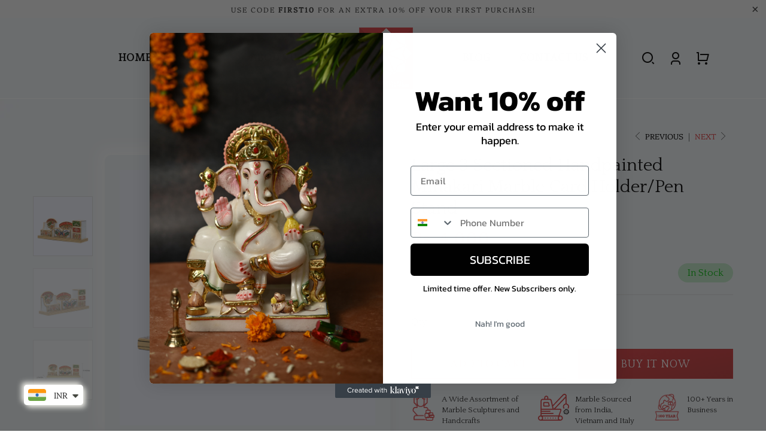

--- FILE ---
content_type: text/html; charset=utf-8
request_url: https://starmurtimuseum.com/collections/handicrafts/products/large-3-sectioned-handpainted-minakari-marble-card-holder-pen-stand
body_size: 49768
content:


 <!DOCTYPE html>
<html lang="en"> <head>
<!-- Google tag (gtag.js) -->
<script async src="https://www.googletagmanager.com/gtag/js?id=G-CZ1G2NS9PW"></script>
<script>
  window.dataLayer = window.dataLayer || [];
  function gtag(){dataLayer.push(arguments);}
  gtag('js', new Date());

  gtag('config', 'G-CZ1G2NS9PW');
</script> <meta name="p:domain_verify" content="f2dd6fbb68e5c0a7129cf803e2206b6f"/>
 



<!-- Global site tag (gtag.js) - Google Ads: 10981184695 -->
<script async src="https://www.googletagmanager.com/gtag/js?id=AW-10981184695"></script>
<script>
  window.dataLayer = window.dataLayer || [];
  function gtag(){dataLayer.push(arguments);}
  gtag('js', new Date());

  gtag('config', 'AW-10981184695');
</script> <!-- Event snippet for Submit lead form conversion page -->
<script>
  gtag('event', 'conversion', {'send_to': 'AW-10981184695/UUFWCImCxdwDELepnvQo'});
</script> <meta charset="utf-8"> <meta http-equiv="cleartype" content="on"> <meta name="robots" content="index,follow"> <!-- Mobile Specific Metas --> <meta name="HandheldFriendly" content="True"> <meta name="MobileOptimized" content="320"> <meta name="viewport" content="width=device-width,initial-scale=1"> <meta name="theme-color" content="#ffffff"> <title>
      Large 3 Sectioned Handpainted Minakari Marble Card Holder/Pen Stand</title> <link rel="preconnect dns-prefetch" href="https://fonts.shopifycdn.com" /> <link rel="preconnect dns-prefetch" href="https://cdn.shopify.com" /> <link rel="preconnect dns-prefetch" href="https://v.shopify.com" /> <link rel="preconnect dns-prefetch" href="https://cdn.shopifycloud.com" /> <link rel="preconnect dns-prefetch" href="https://productreviews.shopifycdn.com" /> <!-- Stylesheets for Turbo 4.2.1 --> <link href="//starmurtimuseum.com/cdn/shop/t/11/assets/styles.scss.css?v=44786984303177967901763117697" rel="stylesheet" type="text/css" media="all" /> <link href="//starmurtimuseum.com/cdn/shop/t/11/assets/custom.css?v=119109244262506314791764846931" rel="stylesheet" type="text/css" media="all" /> <link href="//starmurtimuseum.com/cdn/shop/t/11/assets/responsive.css?v=57223775295044665681680929670" rel="stylesheet" type="text/css" media="all" /> <link href="//starmurtimuseum.com/cdn/shop/t/11/assets/customer-style.css?v=83268760977459566231758546460" rel="stylesheet" type="text/css" media="all" /> <link href="https://fonts.googleapis.com/css2?family=Quattrocento:wght@400;700&display=swap" rel="stylesheet">
	<link rel="stylesheet" type="text/css" href="//cdn.jsdelivr.net/npm/slick-carousel@1.8.1/slick/slick.css"/>
	<link rel="stylesheet" type="text/css" href="//cdn.jsdelivr.net/npm/slick-carousel@1.8.1/slick/slick-theme.css"/> <link rel="stylesheet" href="https://unpkg.com/aos@next/dist/aos.css" /> <link rel="stylesheet" href="https://cdnjs.cloudflare.com/ajax/libs/intl-tel-input/17.0.3/css/intlTelInput.min.css" /> <link rel="stylesheet" type="text/css" href="https://cdnjs.cloudflare.com/ajax/libs/fancybox/3.5.7/jquery.fancybox.css"  /> <script>
      window.lazySizesConfig = window.lazySizesConfig || {};

      lazySizesConfig.expand = 300;
      lazySizesConfig.loadHidden = false;

      /*! lazysizes - v4.1.4 */
      !function(a,b){var c=b(a,a.document);a.lazySizes=c,"object"==typeof module&&module.exports&&(module.exports=c)}(window,function(a,b){"use strict";if(b.getElementsByClassName){var c,d,e=b.documentElement,f=a.Date,g=a.HTMLPictureElement,h="addEventListener",i="getAttribute",j=a[h],k=a.setTimeout,l=a.requestAnimationFrame||k,m=a.requestIdleCallback,n=/^picture$/i,o=["load","error","lazyincluded","_lazyloaded"],p={},q=Array.prototype.forEach,r=function(a,b){return p[b]||(p[b]=new RegExp("(\\s|^)"+b+"(\\s|$)")),p[b].test(a[i]("class")||"")&&p[b]},s=function(a,b){r(a,b)||a.setAttribute("class",(a[i]("class")||"").trim()+" "+b)},t=function(a,b){var c;(c=r(a,b))&&a.setAttribute("class",(a[i]("class")||"").replace(c," "))},u=function(a,b,c){var d=c?h:"removeEventListener";c&&u(a,b),o.forEach(function(c){a[d](c,b)})},v=function(a,d,e,f,g){var h=b.createEvent("Event");return e||(e={}),e.instance=c,h.initEvent(d,!f,!g),h.detail=e,a.dispatchEvent(h),h},w=function(b,c){var e;!g&&(e=a.picturefill||d.pf)?(c&&c.src&&!b[i]("srcset")&&b.setAttribute("srcset",c.src),e({reevaluate:!0,elements:[b]})):c&&c.src&&(b.src=c.src)},x=function(a,b){return(getComputedStyle(a,null)||{})[b]},y=function(a,b,c){for(c=c||a.offsetWidth;c<d.minSize&&b&&!a._lazysizesWidth;)c=b.offsetWidth,b=b.parentNode;return c},z=function(){var a,c,d=[],e=[],f=d,g=function(){var b=f;for(f=d.length?e:d,a=!0,c=!1;b.length;)b.shift()();a=!1},h=function(d,e){a&&!e?d.apply(this,arguments):(f.push(d),c||(c=!0,(b.hidden?k:l)(g)))};return h._lsFlush=g,h}(),A=function(a,b){return b?function(){z(a)}:function(){var b=this,c=arguments;z(function(){a.apply(b,c)})}},B=function(a){var b,c=0,e=d.throttleDelay,g=d.ricTimeout,h=function(){b=!1,c=f.now(),a()},i=m&&g>49?function(){m(h,{timeout:g}),g!==d.ricTimeout&&(g=d.ricTimeout)}:A(function(){k(h)},!0);return function(a){var d;(a=a===!0)&&(g=33),b||(b=!0,d=e-(f.now()-c),0>d&&(d=0),a||9>d?i():k(i,d))}},C=function(a){var b,c,d=99,e=function(){b=null,a()},g=function(){var a=f.now()-c;d>a?k(g,d-a):(m||e)(e)};return function(){c=f.now(),b||(b=k(g,d))}};!function(){var b,c={lazyClass:"lazyload",loadedClass:"lazyloaded",loadingClass:"lazyloading",preloadClass:"lazypreload",errorClass:"lazyerror",autosizesClass:"lazyautosizes",srcAttr:"data-src",srcsetAttr:"data-srcset",sizesAttr:"data-sizes",minSize:40,customMedia:{},init:!0,expFactor:1.5,hFac:.8,loadMode:2,loadHidden:!0,ricTimeout:0,throttleDelay:125};d=a.lazySizesConfig||a.lazysizesConfig||{};for(b in c)b in d||(d[b]=c[b]);a.lazySizesConfig=d,k(function(){d.init&&F()})}();var D=function(){var g,l,m,o,p,y,D,F,G,H,I,J,K,L,M=/^img$/i,N=/^iframe$/i,O="onscroll"in a&&!/(gle|ing)bot/.test(navigator.userAgent),P=0,Q=0,R=0,S=-1,T=function(a){R--,a&&a.target&&u(a.target,T),(!a||0>R||!a.target)&&(R=0)},U=function(a,c){var d,f=a,g="hidden"==x(b.body,"visibility")||"hidden"!=x(a.parentNode,"visibility")&&"hidden"!=x(a,"visibility");for(F-=c,I+=c,G-=c,H+=c;g&&(f=f.offsetParent)&&f!=b.body&&f!=e;)g=(x(f,"opacity")||1)>0,g&&"visible"!=x(f,"overflow")&&(d=f.getBoundingClientRect(),g=H>d.left&&G<d.right&&I>d.top-1&&F<d.bottom+1);return g},V=function(){var a,f,h,j,k,m,n,p,q,r=c.elements;if((o=d.loadMode)&&8>R&&(a=r.length)){f=0,S++,null==K&&("expand"in d||(d.expand=e.clientHeight>500&&e.clientWidth>500?500:370),J=d.expand,K=J*d.expFactor),K>Q&&1>R&&S>2&&o>2&&!b.hidden?(Q=K,S=0):Q=o>1&&S>1&&6>R?J:P;for(;a>f;f++)if(r[f]&&!r[f]._lazyRace)if(O)if((p=r[f][i]("data-expand"))&&(m=1*p)||(m=Q),q!==m&&(y=innerWidth+m*L,D=innerHeight+m,n=-1*m,q=m),h=r[f].getBoundingClientRect(),(I=h.bottom)>=n&&(F=h.top)<=D&&(H=h.right)>=n*L&&(G=h.left)<=y&&(I||H||G||F)&&(d.loadHidden||"hidden"!=x(r[f],"visibility"))&&(l&&3>R&&!p&&(3>o||4>S)||U(r[f],m))){if(ba(r[f]),k=!0,R>9)break}else!k&&l&&!j&&4>R&&4>S&&o>2&&(g[0]||d.preloadAfterLoad)&&(g[0]||!p&&(I||H||G||F||"auto"!=r[f][i](d.sizesAttr)))&&(j=g[0]||r[f]);else ba(r[f]);j&&!k&&ba(j)}},W=B(V),X=function(a){s(a.target,d.loadedClass),t(a.target,d.loadingClass),u(a.target,Z),v(a.target,"lazyloaded")},Y=A(X),Z=function(a){Y({target:a.target})},$=function(a,b){try{a.contentWindow.location.replace(b)}catch(c){a.src=b}},_=function(a){var b,c=a[i](d.srcsetAttr);(b=d.customMedia[a[i]("data-media")||a[i]("media")])&&a.setAttribute("media",b),c&&a.setAttribute("srcset",c)},aa=A(function(a,b,c,e,f){var g,h,j,l,o,p;(o=v(a,"lazybeforeunveil",b)).defaultPrevented||(e&&(c?s(a,d.autosizesClass):a.setAttribute("sizes",e)),h=a[i](d.srcsetAttr),g=a[i](d.srcAttr),f&&(j=a.parentNode,l=j&&n.test(j.nodeName||"")),p=b.firesLoad||"src"in a&&(h||g||l),o={target:a},p&&(u(a,T,!0),clearTimeout(m),m=k(T,2500),s(a,d.loadingClass),u(a,Z,!0)),l&&q.call(j.getElementsByTagName("source"),_),h?a.setAttribute("srcset",h):g&&!l&&(N.test(a.nodeName)?$(a,g):a.src=g),f&&(h||l)&&w(a,{src:g})),a._lazyRace&&delete a._lazyRace,t(a,d.lazyClass),z(function(){(!p||a.complete&&a.naturalWidth>1)&&(p?T(o):R--,X(o))},!0)}),ba=function(a){var b,c=M.test(a.nodeName),e=c&&(a[i](d.sizesAttr)||a[i]("sizes")),f="auto"==e;(!f&&l||!c||!a[i]("src")&&!a.srcset||a.complete||r(a,d.errorClass)||!r(a,d.lazyClass))&&(b=v(a,"lazyunveilread").detail,f&&E.updateElem(a,!0,a.offsetWidth),a._lazyRace=!0,R++,aa(a,b,f,e,c))},ca=function(){if(!l){if(f.now()-p<999)return void k(ca,999);var a=C(function(){d.loadMode=3,W()});l=!0,d.loadMode=3,W(),j("scroll",function(){3==d.loadMode&&(d.loadMode=2),a()},!0)}};return{_:function(){p=f.now(),c.elements=b.getElementsByClassName(d.lazyClass),g=b.getElementsByClassName(d.lazyClass+" "+d.preloadClass),L=d.hFac,j("scroll",W,!0),j("resize",W,!0),a.MutationObserver?new MutationObserver(W).observe(e,{childList:!0,subtree:!0,attributes:!0}):(e[h]("DOMNodeInserted",W,!0),e[h]("DOMAttrModified",W,!0),setInterval(W,999)),j("hashchange",W,!0),["focus","mouseover","click","load","transitionend","animationend","webkitAnimationEnd"].forEach(function(a){b[h](a,W,!0)}),/d$|^c/.test(b.readyState)?ca():(j("load",ca),b[h]("DOMContentLoaded",W),k(ca,2e4)),c.elements.length?(V(),z._lsFlush()):W()},checkElems:W,unveil:ba}}(),E=function(){var a,c=A(function(a,b,c,d){var e,f,g;if(a._lazysizesWidth=d,d+="px",a.setAttribute("sizes",d),n.test(b.nodeName||""))for(e=b.getElementsByTagName("source"),f=0,g=e.length;g>f;f++)e[f].setAttribute("sizes",d);c.detail.dataAttr||w(a,c.detail)}),e=function(a,b,d){var e,f=a.parentNode;f&&(d=y(a,f,d),e=v(a,"lazybeforesizes",{width:d,dataAttr:!!b}),e.defaultPrevented||(d=e.detail.width,d&&d!==a._lazysizesWidth&&c(a,f,e,d)))},f=function(){var b,c=a.length;if(c)for(b=0;c>b;b++)e(a[b])},g=C(f);return{_:function(){a=b.getElementsByClassName(d.autosizesClass),j("resize",g)},checkElems:g,updateElem:e}}(),F=function(){F.i||(F.i=!0,E._(),D._())};return c={cfg:d,autoSizer:E,loader:D,init:F,uP:w,aC:s,rC:t,hC:r,fire:v,gW:y,rAF:z}}});

      /*! lazysizes - v4.1.4 */
      !function(a,b){var c=function(){b(a.lazySizes),a.removeEventListener("lazyunveilread",c,!0)};b=b.bind(null,a,a.document),"object"==typeof module&&module.exports?b(require("lazysizes")):a.lazySizes?c():a.addEventListener("lazyunveilread",c,!0)}(window,function(a,b,c){"use strict";function d(){this.ratioElems=b.getElementsByClassName("lazyaspectratio"),this._setupEvents(),this.processImages()}if(a.addEventListener){var e,f,g,h=Array.prototype.forEach,i=/^picture$/i,j="data-aspectratio",k="img["+j+"]",l=function(b){return a.matchMedia?(l=function(a){return!a||(matchMedia(a)||{}).matches})(b):a.Modernizr&&Modernizr.mq?!b||Modernizr.mq(b):!b},m=c.aC,n=c.rC,o=c.cfg;d.prototype={_setupEvents:function(){var a=this,c=function(b){b.naturalWidth<36?a.addAspectRatio(b,!0):a.removeAspectRatio(b,!0)},d=function(){a.processImages()};b.addEventListener("load",function(a){a.target.getAttribute&&a.target.getAttribute(j)&&c(a.target)},!0),addEventListener("resize",function(){var b,d=function(){h.call(a.ratioElems,c)};return function(){clearTimeout(b),b=setTimeout(d,99)}}()),b.addEventListener("DOMContentLoaded",d),addEventListener("load",d)},processImages:function(a){var c,d;a||(a=b),c="length"in a&&!a.nodeName?a:a.querySelectorAll(k);for(d=0;d<c.length;d++)c[d].naturalWidth>36?this.removeAspectRatio(c[d]):this.addAspectRatio(c[d])},getSelectedRatio:function(a){var b,c,d,e,f,g=a.parentNode;if(g&&i.test(g.nodeName||""))for(d=g.getElementsByTagName("source"),b=0,c=d.length;c>b;b++)if(e=d[b].getAttribute("data-media")||d[b].getAttribute("media"),o.customMedia[e]&&(e=o.customMedia[e]),l(e)){f=d[b].getAttribute(j);break}return f||a.getAttribute(j)||""},parseRatio:function(){var a=/^\s*([+\d\.]+)(\s*[\/x]\s*([+\d\.]+))?\s*$/,b={};return function(c){var d;return!b[c]&&(d=c.match(a))&&(d[3]?b[c]=d[1]/d[3]:b[c]=1*d[1]),b[c]}}(),addAspectRatio:function(b,c){var d,e=b.offsetWidth,f=b.offsetHeight;return c||m(b,"lazyaspectratio"),36>e&&0>=f?void((e||f&&a.console)&&console.log("Define width or height of image, so we can calculate the other dimension")):(d=this.getSelectedRatio(b),d=this.parseRatio(d),void(d&&(e?b.style.height=e/d+"px":b.style.width=f*d+"px")))},removeAspectRatio:function(a){n(a,"lazyaspectratio"),a.style.height="",a.style.width="",a.removeAttribute(j)}},f=function(){g=a.jQuery||a.Zepto||a.shoestring||a.$,g&&g.fn&&!g.fn.imageRatio&&g.fn.filter&&g.fn.add&&g.fn.find?g.fn.imageRatio=function(){return e.processImages(this.find(k).add(this.filter(k))),this}:g=!1},f(),setTimeout(f),e=new d,a.imageRatio=e,"object"==typeof module&&module.exports?module.exports=e:"function"==typeof define&&define.amd&&define(e)}});

        /*! lazysizes - v4.1.5 */
        !function(a,b){var c=function(){b(a.lazySizes),a.removeEventListener("lazyunveilread",c,!0)};b=b.bind(null,a,a.document),"object"==typeof module&&module.exports?b(require("lazysizes")):a.lazySizes?c():a.addEventListener("lazyunveilread",c,!0)}(window,function(a,b,c){"use strict";if(a.addEventListener){var d=/\s+/g,e=/\s*\|\s+|\s+\|\s*/g,f=/^(.+?)(?:\s+\[\s*(.+?)\s*\])(?:\s+\[\s*(.+?)\s*\])?$/,g=/^\s*\(*\s*type\s*:\s*(.+?)\s*\)*\s*$/,h=/\(|\)|'/,i={contain:1,cover:1},j=function(a){var b=c.gW(a,a.parentNode);return(!a._lazysizesWidth||b>a._lazysizesWidth)&&(a._lazysizesWidth=b),a._lazysizesWidth},k=function(a){var b;return b=(getComputedStyle(a)||{getPropertyValue:function(){}}).getPropertyValue("background-size"),!i[b]&&i[a.style.backgroundSize]&&(b=a.style.backgroundSize),b},l=function(a,b){if(b){var c=b.match(g);c&&c[1]?a.setAttribute("type",c[1]):a.setAttribute("media",lazySizesConfig.customMedia[b]||b)}},m=function(a,c,g){var h=b.createElement("picture"),i=c.getAttribute(lazySizesConfig.sizesAttr),j=c.getAttribute("data-ratio"),k=c.getAttribute("data-optimumx");c._lazybgset&&c._lazybgset.parentNode==c&&c.removeChild(c._lazybgset),Object.defineProperty(g,"_lazybgset",{value:c,writable:!0}),Object.defineProperty(c,"_lazybgset",{value:h,writable:!0}),a=a.replace(d," ").split(e),h.style.display="none",g.className=lazySizesConfig.lazyClass,1!=a.length||i||(i="auto"),a.forEach(function(a){var c,d=b.createElement("source");i&&"auto"!=i&&d.setAttribute("sizes",i),(c=a.match(f))?(d.setAttribute(lazySizesConfig.srcsetAttr,c[1]),l(d,c[2]),l(d,c[3])):d.setAttribute(lazySizesConfig.srcsetAttr,a),h.appendChild(d)}),i&&(g.setAttribute(lazySizesConfig.sizesAttr,i),c.removeAttribute(lazySizesConfig.sizesAttr),c.removeAttribute("sizes")),k&&g.setAttribute("data-optimumx",k),j&&g.setAttribute("data-ratio",j),h.appendChild(g),c.appendChild(h)},n=function(a){if(a.target._lazybgset){var b=a.target,d=b._lazybgset,e=b.currentSrc||b.src;if(e){var f=c.fire(d,"bgsetproxy",{src:e,useSrc:h.test(e)?JSON.stringify(e):e});f.defaultPrevented||(d.style.backgroundImage="url("+f.detail.useSrc+")")}b._lazybgsetLoading&&(c.fire(d,"_lazyloaded",{},!1,!0),delete b._lazybgsetLoading)}};addEventListener("lazybeforeunveil",function(a){var d,e,f;!a.defaultPrevented&&(d=a.target.getAttribute("data-bgset"))&&(f=a.target,e=b.createElement("img"),e.alt="",e._lazybgsetLoading=!0,a.detail.firesLoad=!0,m(d,f,e),setTimeout(function(){c.loader.unveil(e),c.rAF(function(){c.fire(e,"_lazyloaded",{},!0,!0),e.complete&&n({target:e})})}))}),b.addEventListener("load",n,!0),a.addEventListener("lazybeforesizes",function(a){if(a.detail.instance==c&&a.target._lazybgset&&a.detail.dataAttr){var b=a.target._lazybgset,d=k(b);i[d]&&(a.target._lazysizesParentFit=d,c.rAF(function(){a.target.setAttribute("data-parent-fit",d),a.target._lazysizesParentFit&&delete a.target._lazysizesParentFit}))}},!0),b.documentElement.addEventListener("lazybeforesizes",function(a){!a.defaultPrevented&&a.target._lazybgset&&a.detail.instance==c&&(a.detail.width=j(a.target._lazybgset))})}});</script> <meta name="description" content="PRODUCT DETAILS Material:  Marble Dimensions (Height &amp;amp;Length&amp;amp; Width):  5 x 12 x 3 inches Weight:  1500 gms Work: Kundan work   This card holder doubles as a pen stand and is ideal for your office or work from a home desk. This handpainted card holder is made from pure marble mined from the Makrana quarries and " /> <link rel="shortcut icon" type="image/x-icon" href="//starmurtimuseum.com/cdn/shop/files/favicon_180x180.png?v=1631619523"> <link rel="apple-touch-icon" href="//starmurtimuseum.com/cdn/shop/files/favicon_180x180.png?v=1631619523"/> <link rel="apple-touch-icon" sizes="57x57" href="//starmurtimuseum.com/cdn/shop/files/favicon_57x57.png?v=1631619523"/> <link rel="apple-touch-icon" sizes="60x60" href="//starmurtimuseum.com/cdn/shop/files/favicon_60x60.png?v=1631619523"/> <link rel="apple-touch-icon" sizes="72x72" href="//starmurtimuseum.com/cdn/shop/files/favicon_72x72.png?v=1631619523"/> <link rel="apple-touch-icon" sizes="76x76" href="//starmurtimuseum.com/cdn/shop/files/favicon_76x76.png?v=1631619523"/> <link rel="apple-touch-icon" sizes="114x114" href="//starmurtimuseum.com/cdn/shop/files/favicon_114x114.png?v=1631619523"/> <link rel="apple-touch-icon" sizes="180x180" href="//starmurtimuseum.com/cdn/shop/files/favicon_180x180.png?v=1631619523"/> <link rel="apple-touch-icon" sizes="228x228" href="//starmurtimuseum.com/cdn/shop/files/favicon_228x228.png?v=1631619523"/> <link rel="canonical" href="https://starmurtimuseum.com/products/large-3-sectioned-handpainted-minakari-marble-card-holder-pen-stand" /> <script>window.performance && window.performance.mark && window.performance.mark('shopify.content_for_header.start');</script><meta name="google-site-verification" content="LIAqN-tUT0p7eSQwBQCYbrO9K9tBzTO3uFeOuaCwNkM">
<meta id="shopify-digital-wallet" name="shopify-digital-wallet" content="/60028158136/digital_wallets/dialog">
<meta id="in-context-paypal-metadata" data-shop-id="60028158136" data-venmo-supported="false" data-environment="production" data-locale="en_US" data-paypal-v4="true" data-currency="INR">
<link rel="alternate" type="application/json+oembed" href="https://starmurtimuseum.com/products/large-3-sectioned-handpainted-minakari-marble-card-holder-pen-stand.oembed">
<script async="async" src="/checkouts/internal/preloads.js?locale=en-IN"></script>
<script id="shopify-features" type="application/json">{"accessToken":"4a9ddb2f92ceeb0f8f1083df565bef6c","betas":["rich-media-storefront-analytics"],"domain":"starmurtimuseum.com","predictiveSearch":true,"shopId":60028158136,"locale":"en"}</script>
<script>var Shopify = Shopify || {};
Shopify.shop = "the-star-murti-museum.myshopify.com";
Shopify.locale = "en";
Shopify.currency = {"active":"INR","rate":"1.0"};
Shopify.country = "IN";
Shopify.theme = {"name":"Star Murti Final Theme","id":132015521976,"schema_name":"Turbo","schema_version":"4.2.1","theme_store_id":null,"role":"main"};
Shopify.theme.handle = "null";
Shopify.theme.style = {"id":null,"handle":null};
Shopify.cdnHost = "starmurtimuseum.com/cdn";
Shopify.routes = Shopify.routes || {};
Shopify.routes.root = "/";</script>
<script type="module">!function(o){(o.Shopify=o.Shopify||{}).modules=!0}(window);</script>
<script>!function(o){function n(){var o=[];function n(){o.push(Array.prototype.slice.apply(arguments))}return n.q=o,n}var t=o.Shopify=o.Shopify||{};t.loadFeatures=n(),t.autoloadFeatures=n()}(window);</script>
<script id="shop-js-analytics" type="application/json">{"pageType":"product"}</script>
<script defer="defer" async type="module" src="//starmurtimuseum.com/cdn/shopifycloud/shop-js/modules/v2/client.init-shop-cart-sync_BT-GjEfc.en.esm.js"></script>
<script defer="defer" async type="module" src="//starmurtimuseum.com/cdn/shopifycloud/shop-js/modules/v2/chunk.common_D58fp_Oc.esm.js"></script>
<script defer="defer" async type="module" src="//starmurtimuseum.com/cdn/shopifycloud/shop-js/modules/v2/chunk.modal_xMitdFEc.esm.js"></script>
<script type="module">
  await import("//starmurtimuseum.com/cdn/shopifycloud/shop-js/modules/v2/client.init-shop-cart-sync_BT-GjEfc.en.esm.js");
await import("//starmurtimuseum.com/cdn/shopifycloud/shop-js/modules/v2/chunk.common_D58fp_Oc.esm.js");
await import("//starmurtimuseum.com/cdn/shopifycloud/shop-js/modules/v2/chunk.modal_xMitdFEc.esm.js");

  window.Shopify.SignInWithShop?.initShopCartSync?.({"fedCMEnabled":true,"windoidEnabled":true});

</script>
<script>(function() {
  var isLoaded = false;
  function asyncLoad() {
    if (isLoaded) return;
    isLoaded = true;
    var urls = ["https:\/\/cdn.nfcube.com\/instafeed-8ab4d9ded4298272b560703d916770e3.js?shop=the-star-murti-museum.myshopify.com"];
    for (var i = 0; i <urls.length; i++) {
      var s = document.createElement('script');
      s.type = 'text/javascript';
      s.async = true;
      s.src = urls[i];
      var x = document.getElementsByTagName('script')[0];
      x.parentNode.insertBefore(s, x);
    }
  };
  if(window.attachEvent) {
    window.attachEvent('onload', asyncLoad);
  } else {
    window.addEventListener('load', asyncLoad, false);
  }
})();</script>
<script id="__st">var __st={"a":60028158136,"offset":-18000,"reqid":"ade205ce-a316-428e-b2f5-fdd5aae5fc40-1769114901","pageurl":"starmurtimuseum.com\/collections\/handicrafts\/products\/large-3-sectioned-handpainted-minakari-marble-card-holder-pen-stand","u":"f9ff6e684783","p":"product","rtyp":"product","rid":7035992572088};</script>
<script>window.ShopifyPaypalV4VisibilityTracking = true;</script>
<script id="captcha-bootstrap">!function(){'use strict';const t='contact',e='account',n='new_comment',o=[[t,t],['blogs',n],['comments',n],[t,'customer']],c=[[e,'customer_login'],[e,'guest_login'],[e,'recover_customer_password'],[e,'create_customer']],r=t=>t.map((([t,e])=>`form[action*='/${t}']:not([data-nocaptcha='true']) input[name='form_type'][value='${e}']`)).join(','),a=t=>()=>t?[...document.querySelectorAll(t)].map((t=>t.form)):[];function s(){const t=[...o],e=r(t);return a(e)}const i='password',u='form_key',d=['recaptcha-v3-token','g-recaptcha-response','h-captcha-response',i],f=()=>{try{return window.sessionStorage}catch{return}},m='__shopify_v',_=t=>t.elements[u];function p(t,e,n=!1){try{const o=window.sessionStorage,c=JSON.parse(o.getItem(e)),{data:r}=function(t){const{data:e,action:n}=t;return t[m]||n?{data:e,action:n}:{data:t,action:n}}(c);for(const[e,n]of Object.entries(r))t.elements[e]&&(t.elements[e].value=n);n&&o.removeItem(e)}catch(o){console.error('form repopulation failed',{error:o})}}const l='form_type',E='cptcha';function T(t){t.dataset[E]=!0}const w=window,h=w.document,L='Shopify',v='ce_forms',y='captcha';let A=!1;((t,e)=>{const n=(g='f06e6c50-85a8-45c8-87d0-21a2b65856fe',I='https://cdn.shopify.com/shopifycloud/storefront-forms-hcaptcha/ce_storefront_forms_captcha_hcaptcha.v1.5.2.iife.js',D={infoText:'Protected by hCaptcha',privacyText:'Privacy',termsText:'Terms'},(t,e,n)=>{const o=w[L][v],c=o.bindForm;if(c)return c(t,g,e,D).then(n);var r;o.q.push([[t,g,e,D],n]),r=I,A||(h.body.append(Object.assign(h.createElement('script'),{id:'captcha-provider',async:!0,src:r})),A=!0)});var g,I,D;w[L]=w[L]||{},w[L][v]=w[L][v]||{},w[L][v].q=[],w[L][y]=w[L][y]||{},w[L][y].protect=function(t,e){n(t,void 0,e),T(t)},Object.freeze(w[L][y]),function(t,e,n,w,h,L){const[v,y,A,g]=function(t,e,n){const i=e?o:[],u=t?c:[],d=[...i,...u],f=r(d),m=r(i),_=r(d.filter((([t,e])=>n.includes(e))));return[a(f),a(m),a(_),s()]}(w,h,L),I=t=>{const e=t.target;return e instanceof HTMLFormElement?e:e&&e.form},D=t=>v().includes(t);t.addEventListener('submit',(t=>{const e=I(t);if(!e)return;const n=D(e)&&!e.dataset.hcaptchaBound&&!e.dataset.recaptchaBound,o=_(e),c=g().includes(e)&&(!o||!o.value);(n||c)&&t.preventDefault(),c&&!n&&(function(t){try{if(!f())return;!function(t){const e=f();if(!e)return;const n=_(t);if(!n)return;const o=n.value;o&&e.removeItem(o)}(t);const e=Array.from(Array(32),(()=>Math.random().toString(36)[2])).join('');!function(t,e){_(t)||t.append(Object.assign(document.createElement('input'),{type:'hidden',name:u})),t.elements[u].value=e}(t,e),function(t,e){const n=f();if(!n)return;const o=[...t.querySelectorAll(`input[type='${i}']`)].map((({name:t})=>t)),c=[...d,...o],r={};for(const[a,s]of new FormData(t).entries())c.includes(a)||(r[a]=s);n.setItem(e,JSON.stringify({[m]:1,action:t.action,data:r}))}(t,e)}catch(e){console.error('failed to persist form',e)}}(e),e.submit())}));const S=(t,e)=>{t&&!t.dataset[E]&&(n(t,e.some((e=>e===t))),T(t))};for(const o of['focusin','change'])t.addEventListener(o,(t=>{const e=I(t);D(e)&&S(e,y())}));const B=e.get('form_key'),M=e.get(l),P=B&&M;t.addEventListener('DOMContentLoaded',(()=>{const t=y();if(P)for(const e of t)e.elements[l].value===M&&p(e,B);[...new Set([...A(),...v().filter((t=>'true'===t.dataset.shopifyCaptcha))])].forEach((e=>S(e,t)))}))}(h,new URLSearchParams(w.location.search),n,t,e,['guest_login'])})(!0,!0)}();</script>
<script integrity="sha256-4kQ18oKyAcykRKYeNunJcIwy7WH5gtpwJnB7kiuLZ1E=" data-source-attribution="shopify.loadfeatures" defer="defer" src="//starmurtimuseum.com/cdn/shopifycloud/storefront/assets/storefront/load_feature-a0a9edcb.js" crossorigin="anonymous"></script>
<script data-source-attribution="shopify.dynamic_checkout.dynamic.init">var Shopify=Shopify||{};Shopify.PaymentButton=Shopify.PaymentButton||{isStorefrontPortableWallets:!0,init:function(){window.Shopify.PaymentButton.init=function(){};var t=document.createElement("script");t.src="https://starmurtimuseum.com/cdn/shopifycloud/portable-wallets/latest/portable-wallets.en.js",t.type="module",document.head.appendChild(t)}};
</script>
<script data-source-attribution="shopify.dynamic_checkout.buyer_consent">
  function portableWalletsHideBuyerConsent(e){var t=document.getElementById("shopify-buyer-consent"),n=document.getElementById("shopify-subscription-policy-button");t&&n&&(t.classList.add("hidden"),t.setAttribute("aria-hidden","true"),n.removeEventListener("click",e))}function portableWalletsShowBuyerConsent(e){var t=document.getElementById("shopify-buyer-consent"),n=document.getElementById("shopify-subscription-policy-button");t&&n&&(t.classList.remove("hidden"),t.removeAttribute("aria-hidden"),n.addEventListener("click",e))}window.Shopify?.PaymentButton&&(window.Shopify.PaymentButton.hideBuyerConsent=portableWalletsHideBuyerConsent,window.Shopify.PaymentButton.showBuyerConsent=portableWalletsShowBuyerConsent);
</script>
<script>
  function portableWalletsCleanup(e){e&&e.src&&console.error("Failed to load portable wallets script "+e.src);var t=document.querySelectorAll("shopify-accelerated-checkout .shopify-payment-button__skeleton, shopify-accelerated-checkout-cart .wallet-cart-button__skeleton"),e=document.getElementById("shopify-buyer-consent");for(let e=0;e<t.length;e++)t[e].remove();e&&e.remove()}function portableWalletsNotLoadedAsModule(e){e instanceof ErrorEvent&&"string"==typeof e.message&&e.message.includes("import.meta")&&"string"==typeof e.filename&&e.filename.includes("portable-wallets")&&(window.removeEventListener("error",portableWalletsNotLoadedAsModule),window.Shopify.PaymentButton.failedToLoad=e,"loading"===document.readyState?document.addEventListener("DOMContentLoaded",window.Shopify.PaymentButton.init):window.Shopify.PaymentButton.init())}window.addEventListener("error",portableWalletsNotLoadedAsModule);
</script>

<script type="module" src="https://starmurtimuseum.com/cdn/shopifycloud/portable-wallets/latest/portable-wallets.en.js" onError="portableWalletsCleanup(this)" crossorigin="anonymous"></script>
<script nomodule>
  document.addEventListener("DOMContentLoaded", portableWalletsCleanup);
</script>

<link id="shopify-accelerated-checkout-styles" rel="stylesheet" media="screen" href="https://starmurtimuseum.com/cdn/shopifycloud/portable-wallets/latest/accelerated-checkout-backwards-compat.css" crossorigin="anonymous">
<style id="shopify-accelerated-checkout-cart">
        #shopify-buyer-consent {
  margin-top: 1em;
  display: inline-block;
  width: 100%;
}

#shopify-buyer-consent.hidden {
  display: none;
}

#shopify-subscription-policy-button {
  background: none;
  border: none;
  padding: 0;
  text-decoration: underline;
  font-size: inherit;
  cursor: pointer;
}

#shopify-subscription-policy-button::before {
  box-shadow: none;
}

      </style>

<script>window.performance && window.performance.mark && window.performance.mark('shopify.content_for_header.end');</script>

    

<meta name="referrer" content="no-referrer-when-downgrade"/>
<meta name="author" content="The Star Murti Museum">
<meta property="og:url" content="https://starmurtimuseum.com/products/large-3-sectioned-handpainted-minakari-marble-card-holder-pen-stand">
<meta property="og:site_name" content="The Star Murti Museum">

<meta property="og:title" content="The Star Murti Museum"/>
<meta property="og:type" content="website"/> <meta property="og:type" content="product"> <meta property="og:title" content="Large 3 Sectioned Handpainted Minakari Marble Card Holder/Pen Stand"> <meta property="og:image" content="https://starmurtimuseum.com/cdn/shop/products/DSCF0109_600x.jpg?v=1642833036"> <meta property="og:image:secure_url" content="https://starmurtimuseum.com/cdn/shop/products/DSCF0109_600x.jpg?v=1642833036"> <meta property="og:image:width" content="4038"> <meta property="og:image:height" content="4038"> <meta property="og:image" content="https://starmurtimuseum.com/cdn/shop/products/DSCF0110_600x.jpg?v=1642833036"> <meta property="og:image:secure_url" content="https://starmurtimuseum.com/cdn/shop/products/DSCF0110_600x.jpg?v=1642833036"> <meta property="og:image:width" content="3932"> <meta property="og:image:height" content="3932"> <meta property="og:image" content="https://starmurtimuseum.com/cdn/shop/products/67_600x.jpg?v=1650631544"> <meta property="og:image:secure_url" content="https://starmurtimuseum.com/cdn/shop/products/67_600x.jpg?v=1650631544"> <meta property="og:image:width" content="2502"> <meta property="og:image:height" content="2501"> <meta property="product:price:amount" content="4,000"> <meta property="product:price:currency" content="INR"> <meta property="og:description" content="PRODUCT DETAILS Material:  Marble Dimensions (Height &amp;amp;Length&amp;amp; Width):  5 x 12 x 3 inches Weight:  1500 gms Work: Kundan work   This card holder doubles as a pen stand and is ideal for your office or work from a home desk. This handpainted card holder is made from pure marble mined from the Makrana quarries and ">





<meta name="twitter:card" content="summary"> <meta name="twitter:title" content="Large 3 Sectioned Handpainted Minakari Marble Card Holder/Pen Stand"> <meta name="twitter:description" content="PRODUCT DETAILS
Material:  Marble
Dimensions (Height &amp;amp;Length&amp;amp; Width):  5 x 12 x 3 inches
Weight:  1500 gms
Work: Kundan work  
This card holder doubles as a pen stand and is ideal for your office or work from a home desk. This handpainted card holder is made from pure marble mined from the Makrana quarries and has three sections: two for cards and one for pens or markers. Our kalakars have wonderfully handpainted it with gold, red, and green highlights. The peacock and floral design with beads enhance the overall appeal of this marble marvel.

"> <meta name="twitter:image" content="https://starmurtimuseum.com/cdn/shop/products/DSCF0109_240x.jpg?v=1642833036"> <meta name="twitter:image:width" content="240"> <meta name="twitter:image:height" content="240"> <meta name="twitter:image:alt" content="Large 3 Sectioned Handpainted Minakari Marble Card Holder/Pen Stand"> <link rel="prev" href="/collections/handicrafts/products/large-marble-vase-red-and-green-color-with-radhe-krishna-work"> <link rel="next" href="/collections/handicrafts/products/kalash-shaped-marble-chopra-for-store-kumkum-of-pooja"> <!-- "snippets/shogun-head.liquid" was not rendered, the associated app was uninstalled -->
<!--Gem_Page_Header_Script-->
<!-- "snippets/gem-app-header-scripts.liquid" was not rendered, the associated app was uninstalled -->
<!--End_Gem_Page_Header_Script--> <!-- Google Tag Manager -->
<script>(function(w,d,s,l,i){w[l]=w[l]||[];w[l].push({'gtm.start':
new Date().getTime(),event:'gtm.js'});var f=d.getElementsByTagName(s)[0],
j=d.createElement(s),dl=l!='dataLayer'?'&l='+l:'';j.async=true;j.src=
'https://www.googletagmanager.com/gtm.js?id='+i+dl;f.parentNode.insertBefore(j,f);
})(window,document,'script','dataLayer','GTM-MSMBZL2');</script>
<!-- End Google Tag Manager -->
  
<!-- BEGIN app block: shopify://apps/klaviyo-email-marketing-sms/blocks/klaviyo-onsite-embed/2632fe16-c075-4321-a88b-50b567f42507 -->












  <script async src="https://static.klaviyo.com/onsite/js/UtkrWH/klaviyo.js?company_id=UtkrWH"></script>
  <script>!function(){if(!window.klaviyo){window._klOnsite=window._klOnsite||[];try{window.klaviyo=new Proxy({},{get:function(n,i){return"push"===i?function(){var n;(n=window._klOnsite).push.apply(n,arguments)}:function(){for(var n=arguments.length,o=new Array(n),w=0;w<n;w++)o[w]=arguments[w];var t="function"==typeof o[o.length-1]?o.pop():void 0,e=new Promise((function(n){window._klOnsite.push([i].concat(o,[function(i){t&&t(i),n(i)}]))}));return e}}})}catch(n){window.klaviyo=window.klaviyo||[],window.klaviyo.push=function(){var n;(n=window._klOnsite).push.apply(n,arguments)}}}}();</script>

  
    <script id="viewed_product">
      if (item == null) {
        var _learnq = _learnq || [];

        var MetafieldReviews = null
        var MetafieldYotpoRating = null
        var MetafieldYotpoCount = null
        var MetafieldLooxRating = null
        var MetafieldLooxCount = null
        var okendoProduct = null
        var okendoProductReviewCount = null
        var okendoProductReviewAverageValue = null
        try {
          // The following fields are used for Customer Hub recently viewed in order to add reviews.
          // This information is not part of __kla_viewed. Instead, it is part of __kla_viewed_reviewed_items
          MetafieldReviews = {};
          MetafieldYotpoRating = null
          MetafieldYotpoCount = null
          MetafieldLooxRating = null
          MetafieldLooxCount = null

          okendoProduct = null
          // If the okendo metafield is not legacy, it will error, which then requires the new json formatted data
          if (okendoProduct && 'error' in okendoProduct) {
            okendoProduct = null
          }
          okendoProductReviewCount = okendoProduct ? okendoProduct.reviewCount : null
          okendoProductReviewAverageValue = okendoProduct ? okendoProduct.reviewAverageValue : null
        } catch (error) {
          console.error('Error in Klaviyo onsite reviews tracking:', error);
        }

        var item = {
          Name: "Large 3 Sectioned Handpainted Minakari Marble Card Holder\/Pen Stand",
          ProductID: 7035992572088,
          Categories: ["Card Holder \/ Pen Stand","Handicrafts","sale"],
          ImageURL: "https://starmurtimuseum.com/cdn/shop/products/DSCF0109_grande.jpg?v=1642833036",
          URL: "https://starmurtimuseum.com/products/large-3-sectioned-handpainted-minakari-marble-card-holder-pen-stand",
          Brand: "The Star Murti Museum",
          Price: "Rs. 4,000",
          Value: "4,000",
          CompareAtPrice: "Rs. 0"
        };
        _learnq.push(['track', 'Viewed Product', item]);
        _learnq.push(['trackViewedItem', {
          Title: item.Name,
          ItemId: item.ProductID,
          Categories: item.Categories,
          ImageUrl: item.ImageURL,
          Url: item.URL,
          Metadata: {
            Brand: item.Brand,
            Price: item.Price,
            Value: item.Value,
            CompareAtPrice: item.CompareAtPrice
          },
          metafields:{
            reviews: MetafieldReviews,
            yotpo:{
              rating: MetafieldYotpoRating,
              count: MetafieldYotpoCount,
            },
            loox:{
              rating: MetafieldLooxRating,
              count: MetafieldLooxCount,
            },
            okendo: {
              rating: okendoProductReviewAverageValue,
              count: okendoProductReviewCount,
            }
          }
        }]);
      }
    </script>
  




  <script>
    window.klaviyoReviewsProductDesignMode = false
  </script>







<!-- END app block --><!-- BEGIN app block: shopify://apps/powerful-form-builder/blocks/app-embed/e4bcb1eb-35b2-42e6-bc37-bfe0e1542c9d --><script type="text/javascript" hs-ignore data-cookieconsent="ignore">
  var Globo = Globo || {};
  var globoFormbuilderRecaptchaInit = function(){};
  var globoFormbuilderHcaptchaInit = function(){};
  window.Globo.FormBuilder = window.Globo.FormBuilder || {};
  window.Globo.FormBuilder.shop = {"configuration":{"money_format":"Rs. {{amount_no_decimals }}"},"pricing":{"features":{"bulkOrderForm":false,"cartForm":false,"fileUpload":2,"removeCopyright":false,"restrictedEmailDomains":false}},"settings":{"copyright":"Powered by <a href=\"https://globosoftware.net\" target=\"_blank\">Globo</a> <a href=\"https://apps.shopify.com/form-builder-contact-form\" target=\"_blank\">Contact Form</a>","hideWaterMark":false,"reCaptcha":{"recaptchaType":"v2","siteKey":false,"languageCode":"en"},"scrollTop":false,"customCssCode":"","customCssEnabled":false,"additionalColumns":[]},"encryption_form_id":1,"url":"https://app.powerfulform.com/","CDN_URL":"https://dxo9oalx9qc1s.cloudfront.net"};

  if(window.Globo.FormBuilder.shop.settings.customCssEnabled && window.Globo.FormBuilder.shop.settings.customCssCode){
    const customStyle = document.createElement('style');
    customStyle.type = 'text/css';
    customStyle.innerHTML = window.Globo.FormBuilder.shop.settings.customCssCode;
    document.head.appendChild(customStyle);
  }

  window.Globo.FormBuilder.forms = [];
    
      
      
      
      window.Globo.FormBuilder.forms[57085] = {"57085":{"elements":[{"id":"group-1","type":"group","label":{"en":""},"description":"","elements":[{"id":"text-1","type":"text","label":{"en":"First Name","vi":"Your Name"},"placeholder":{"en":"First Name","vi":"Your Name"},"description":null,"hideLabel":false,"required":true,"columnWidth":50},{"id":"text","type":"text","label":{"en":"Last Name","vi":"Your Name"},"placeholder":{"en":"Last Name","vi":"Your Name"},"description":null,"hideLabel":false,"required":true,"columnWidth":50,"conditionalField":false},{"id":"country-1","type":"country","label":"Country","placeholder":"Please select","options":"Afghanistan\nAland Islands\nAlbania\nAlgeria\nAndorra\nAngola\nAnguilla\nAntigua And Barbuda\nArgentina\nArmenia\nAruba\nAustralia\nAustria\nAzerbaijan\nBahamas\nBahrain\nBangladesh\nBarbados\nBelarus\nBelgium\nBelize\nBenin\nBermuda\nBhutan\nBolivia\nBosnia And Herzegovina\nBotswana\nBouvet Island\nBrazil\nBritish Indian Ocean Territory\nVirgin Islands, British\nBrunei\nBulgaria\nBurkina Faso\nBurundi\nCambodia\nRepublic of Cameroon\nCanada\nCape Verde\nCaribbean Netherlands\nCayman Islands\nCentral African Republic\nChad\nChile\nChina\nChristmas Island\nCocos (Keeling) Islands\nColombia\nComoros\nCongo\nCongo, The Democratic Republic Of The\nCook Islands\nCosta Rica\nCroatia\nCuba\nCuraçao\nCyprus\nCzech Republic\nCôte d'Ivoire\nDenmark\nDjibouti\nDominica\nDominican Republic\nEcuador\nEgypt\nEl Salvador\nEquatorial Guinea\nEritrea\nEstonia\nEswatini\nEthiopia\nFalkland Islands (Malvinas)\nFaroe Islands\nFiji\nFinland\nFrance\nFrench Guiana\nFrench Polynesia\nFrench Southern Territories\nGabon\nGambia\nGeorgia\nGermany\nGhana\nGibraltar\nGreece\nGreenland\nGrenada\nGuadeloupe\nGuatemala\nGuernsey\nGuinea\nGuinea Bissau\nGuyana\nHaiti\nHeard Island And Mcdonald Islands\nHonduras\nHong Kong\nHungary\nIceland\nIndia\nIndonesia\nIran, Islamic Republic Of\nIraq\nIreland\nIsle Of Man\nIsrael\nItaly\nJamaica\nJapan\nJersey\nJordan\nKazakhstan\nKenya\nKiribati\nKosovo\nKuwait\nKyrgyzstan\nLao People's Democratic Republic\nLatvia\nLebanon\nLesotho\nLiberia\nLibyan Arab Jamahiriya\nLiechtenstein\nLithuania\nLuxembourg\nMacao\nMadagascar\nMalawi\nMalaysia\nMaldives\nMali\nMalta\nMartinique\nMauritania\nMauritius\nMayotte\nMexico\nMoldova, Republic of\nMonaco\nMongolia\nMontenegro\nMontserrat\nMorocco\nMozambique\nMyanmar\nNamibia\nNauru\nNepal\nNetherlands\nNetherlands Antilles\nNew Caledonia\nNew Zealand\nNicaragua\nNiger\nNigeria\nNiue\nNorfolk Island\nKorea, Democratic People's Republic Of\nNorth Macedonia\nNorway\nOman\nPakistan\nPalestinian Territory, Occupied\nPanama\nPapua New Guinea\nParaguay\nPeru\nPhilippines\nPitcairn\nPoland\nPortugal\nQatar\nReunion\nRomania\nRussia\nRwanda\nSamoa\nSan Marino\nSao Tome And Principe\nSaudi Arabia\nSenegal\nSerbia\nSeychelles\nSierra Leone\nSingapore\nSint Maarten\nSlovakia\nSlovenia\nSolomon Islands\nSomalia\nSouth Africa\nSouth Georgia And The South Sandwich Islands\nSouth Korea\nSouth Sudan\nSpain\nSri Lanka\nSaint Barthélemy\nSaint Helena\nSaint Kitts And Nevis\nSaint Lucia\nSaint Martin\nSaint Pierre And Miquelon\nSt. Vincent\nSudan\nSuriname\nSvalbard And Jan Mayen\nSweden\nSwitzerland\nSyria\nTaiwan\nTajikistan\nTanzania, United Republic Of\nThailand\nTimor Leste\nTogo\nTokelau\nTonga\nTrinidad and Tobago\nTunisia\nTurkey\nTurkmenistan\nTurks and Caicos Islands\nTuvalu\nUnited States Minor Outlying Islands\nUganda\nUkraine\nUnited Arab Emirates\nUnited Kingdom\nUnited States\nUruguay\nUzbekistan\nVanuatu\nHoly See (Vatican City State)\nVenezuela\nVietnam\nWallis And Futuna\nWestern Sahara\nYemen\nZambia\nZimbabwe","defaultOption":"","description":"","hideLabel":false,"keepPositionLabel":false,"columnWidth":33.33,"displayType":"show","displayDisjunctive":false,"conditionalField":false,"inputIcon":"\u003csvg xmlns=\"http:\/\/www.w3.org\/2000\/svg\" width=\"16\" height=\"16\" fill=\"currentColor\" class=\"bi bi-globe-americas\" viewBox=\"0 0 16 16\"\u003e\n  \u003cpath d=\"M8 0a8 8 0 1 0 0 16A8 8 0 0 0 8 0M2.04 4.326c.325 1.329 2.532 2.54 3.717 3.19.48.263.793.434.743.484q-.121.12-.242.234c-.416.396-.787.749-.758 1.266.035.634.618.824 1.214 1.017.577.188 1.168.38 1.286.983.082.417-.075.988-.22 1.52-.215.782-.406 1.48.22 1.48 1.5-.5 3.798-3.186 4-5 .138-1.243-2-2-3.5-2.5-.478-.16-.755.081-.99.284-.172.15-.322.279-.51.216-.445-.148-2.5-2-1.5-2.5.78-.39.952-.171 1.227.182.078.099.163.208.273.318.609.304.662-.132.723-.633.039-.322.081-.671.277-.867.434-.434 1.265-.791 2.028-1.12.712-.306 1.365-.587 1.579-.88A7 7 0 1 1 2.04 4.327Z\"\/\u003e\n\u003c\/svg\u003e"},{"id":"phone-1","type":"phone","label":{"en":"Phone","vi":"Phone"},"placeholder":"","description":"","validatePhone":false,"onlyShowFlag":false,"defaultCountryCode":"auto","limitCharacters":false,"characters":100,"hideLabel":false,"keepPositionLabel":false,"columnWidth":33.33,"displayType":"show","displayDisjunctive":false,"conditionalField":false,"required":true,"displayRules":[{"field":"","relation":"equal","condition":""}],"inputIcon":"\u003csvg xmlns=\"http:\/\/www.w3.org\/2000\/svg\" width=\"16\" height=\"16\" fill=\"currentColor\" class=\"bi bi-telephone\" viewBox=\"0 0 16 16\"\u003e\n  \u003cpath d=\"M3.654 1.328a.678.678 0 0 0-1.015-.063L1.605 2.3c-.483.484-.661 1.169-.45 1.77a17.6 17.6 0 0 0 4.168 6.608 17.6 17.6 0 0 0 6.608 4.168c.601.211 1.286.033 1.77-.45l1.034-1.034a.678.678 0 0 0-.063-1.015l-2.307-1.794a.68.68 0 0 0-.58-.122l-2.19.547a1.75 1.75 0 0 1-1.657-.459L5.482 8.062a1.75 1.75 0 0 1-.46-1.657l.548-2.19a.68.68 0 0 0-.122-.58zM1.884.511a1.745 1.745 0 0 1 2.612.163L6.29 2.98c.329.423.445.974.315 1.494l-.547 2.19a.68.68 0 0 0 .178.643l2.457 2.457a.68.68 0 0 0 .644.178l2.189-.547a1.75 1.75 0 0 1 1.494.315l2.306 1.794c.829.645.905 1.87.163 2.611l-1.034 1.034c-.74.74-1.846 1.065-2.877.702a18.6 18.6 0 0 1-7.01-4.42 18.6 18.6 0 0 1-4.42-7.009c-.362-1.03-.037-2.137.703-2.877z\"\/\u003e\n\u003c\/svg\u003e"},{"id":"email","type":"email","label":"Email","placeholder":"Email","description":null,"hideLabel":false,"required":true,"columnWidth":33.33,"conditionalField":false,"displayType":"show","displayRules":[{"field":"","relation":"equal","condition":""}],"inputIcon":"\u003csvg xmlns=\"http:\/\/www.w3.org\/2000\/svg\" viewBox=\"0 0 20 20\"\u003e\u003cpath d=\"M8.5 6.5a.75.75 0 0 0 0 1.5h3a.75.75 0 0 0 0-1.5h-3Z\"\/\u003e\u003cpath fill-rule=\"evenodd\" d=\"M8 3.5a2.75 2.75 0 0 0-2.75 2.75v.5h-1.75a1 1 0 0 0-1 1v6a2.75 2.75 0 0 0 2.75 2.75h9.5a2.75 2.75 0 0 0 2.75-2.75v-6a1 1 0 0 0-1-1h-1.75v-.5a2.75 2.75 0 0 0-2.75-2.75h-4Zm2 7.849-3.25-2.167v-2.932c0-.69.56-1.25 1.25-1.25h4c.69 0 1.25.56 1.25 1.25v2.932l-3.25 2.167Zm6-2.198v4.599c0 .69-.56 1.25-1.25 1.25h-9.5c-.69 0-1.25-.56-1.25-1.25v-4.599l6 4 6-4Z\"\/\u003e\u003c\/svg\u003e","limitCharacters":false},{"id":"textarea","type":"textarea","label":{"en":"Write Requirement Details"},"placeholder":{"en":"Requirement"},"description":null,"hideLabel":false,"required":true,"columnWidth":100,"conditionalField":false}]}],"errorMessage":{"required":"{{ label | capitalize }} is required","minSelections":"Please choose at least {{ min_selections }} options","maxSelections":"Please choose at maximum of {{ max_selections }} options","exactlySelections":"Please choose exactly {{ exact_selections }} options","invalid":"Invalid","invalidName":"Invalid name","invalidEmail":"Email address is invalid","restrictedEmailDomain":"This email domain is restricted","invalidURL":"Invalid url","invalidPhone":"Invalid phone","invalidNumber":"Invalid number","invalidPassword":"Invalid password","confirmPasswordNotMatch":"Confirmed password doesn't match","customerAlreadyExists":"Customer already exists","keyAlreadyExists":"Data already exists","fileSizeLimit":"File size limit","fileNotAllowed":"File not allowed","requiredCaptcha":"Required captcha","requiredProducts":"Please select product","limitQuantity":"The number of products left in stock has been exceeded","shopifyInvalidPhone":"phone - Enter a valid phone number to use this delivery method","shopifyPhoneHasAlready":"phone - Phone has already been taken","shopifyInvalidProvice":"addresses.province - is not valid","otherError":"Something went wrong, please try again"},"appearance":{"layout":"default","width":"800","style":"material_filled","mainColor":"rgba(46,78,73,1)","floatingIcon":"\u003csvg aria-hidden=\"true\" focusable=\"false\" data-prefix=\"far\" data-icon=\"envelope\" class=\"svg-inline--fa fa-envelope fa-w-16\" role=\"img\" xmlns=\"http:\/\/www.w3.org\/2000\/svg\" viewBox=\"0 0 512 512\"\u003e\u003cpath fill=\"currentColor\" d=\"M464 64H48C21.49 64 0 85.49 0 112v288c0 26.51 21.49 48 48 48h416c26.51 0 48-21.49 48-48V112c0-26.51-21.49-48-48-48zm0 48v40.805c-22.422 18.259-58.168 46.651-134.587 106.49-16.841 13.247-50.201 45.072-73.413 44.701-23.208.375-56.579-31.459-73.413-44.701C106.18 199.465 70.425 171.067 48 152.805V112h416zM48 400V214.398c22.914 18.251 55.409 43.862 104.938 82.646 21.857 17.205 60.134 55.186 103.062 54.955 42.717.231 80.509-37.199 103.053-54.947 49.528-38.783 82.032-64.401 104.947-82.653V400H48z\"\u003e\u003c\/path\u003e\u003c\/svg\u003e","floatingText":null,"displayOnAllPage":false,"formType":"normalForm","background":"color","backgroundColor":"#fff","descriptionColor":"#6c757d","headingColor":"#000","labelColor":"#1c1c1c","optionColor":"#000","paragraphBackground":"#fff","paragraphColor":"#000","theme_design":true,"font":{"family":"Almarai","variant":"regular"},"colorScheme":{"solidButton":{"red":0,"green":0,"blue":0},"solidButtonLabel":{"red":255,"green":255,"blue":255},"text":{"red":28,"green":28,"blue":28},"outlineButton":{"red":0,"green":0,"blue":0},"background":{"red":255,"green":255,"blue":255}},"imageLayout":"none","fontSize":"medium","popup_trigger":{"after_scrolling":false,"after_timer":false,"on_exit_intent":false}},"afterSubmit":{"action":"clearForm","title":"Thanks for getting in touch!","message":"\u003cp\u003eWe appreciate you contacting us. One of our colleagues will get back in touch with you soon!\u003c\/p\u003e\u003cp\u003e\u003cbr\u003e\u003c\/p\u003e\u003cp\u003eHave a great day!\u003c\/p\u003e","redirectUrl":null},"footer":{"description":null,"previousText":"Previous","nextText":"Next","submitText":"Submit","submitFullWidth":true},"header":{"active":true,"title":{"en":"GET IN TOUCH"},"description":{"en":"\u003cp\u003e\u003cspan style=\"color: rgb(0, 0, 0);\"\u003eFeel free to reach out whenever you have a question – our team is dedicated to resolving your queries promptly.\u003c\/span\u003e\u003c\/p\u003e"},"headerAlignment":"center"},"isStepByStepForm":true,"publish":{"requiredLogin":false,"requiredLoginMessage":"Please \u003ca href='\/account\/login' title='login'\u003elogin\u003c\/a\u003e to continue"},"reCaptcha":{"enable":false},"html":"\n\u003cdiv class=\"globo-form default-form globo-form-id-57085 \" data-locale=\"en\" \u003e\n\n\u003cstyle\u003e\n\n\n    \n        \n        @import url('https:\/\/fonts.googleapis.com\/css?family=Almarai:ital,wght@0,400');\n    \n\n    :root .globo-form-app[data-id=\"57085\"]{\n        \n        --gfb-color-solidButton: 0,0,0;\n        --gfb-color-solidButtonColor: rgb(var(--gfb-color-solidButton));\n        --gfb-color-solidButtonLabel: 255,255,255;\n        --gfb-color-solidButtonLabelColor: rgb(var(--gfb-color-solidButtonLabel));\n        --gfb-color-text: 28,28,28;\n        --gfb-color-textColor: rgb(var(--gfb-color-text));\n        --gfb-color-outlineButton: 0,0,0;\n        --gfb-color-outlineButtonColor: rgb(var(--gfb-color-outlineButton));\n        --gfb-color-background: 255,255,255;\n        --gfb-color-backgroundColor: rgb(var(--gfb-color-background));\n        \n        --gfb-main-color: rgba(46,78,73,1);\n        --gfb-primary-color: var(--gfb-color-solidButtonColor, var(--gfb-main-color));\n        --gfb-primary-text-color: var(--gfb-color-solidButtonLabelColor, #FFF);\n        --gfb-form-width: 800px;\n        --gfb-font-family: inherit;\n        --gfb-font-style: inherit;\n        --gfb--image: 40%;\n        --gfb-image-ratio-draft: var(--gfb--image);\n        --gfb-image-ratio: var(--gfb-image-ratio-draft);\n        \n        \n        --gfb-font-family: \"Almarai\";\n        --gfb-font-weight: normal;\n        --gfb-font-style: normal;\n        \n        --gfb-bg-temp-color: #FFF;\n        --gfb-bg-position: ;\n        \n            --gfb-bg-temp-color: #fff;\n        \n        --gfb-bg-color: var(--gfb-color-backgroundColor, var(--gfb-bg-temp-color));\n        \n    }\n    \n.globo-form-id-57085 .globo-form-app{\n    max-width: 800px;\n    width: -webkit-fill-available;\n    \n    background-color: var(--gfb-bg-color);\n    \n    \n}\n\n.globo-form-id-57085 .globo-form-app .globo-heading{\n    color: var(--gfb-color-textColor, #000)\n}\n\n\n.globo-form-id-57085 .globo-form-app .header {\n    text-align:center;\n}\n\n\n.globo-form-id-57085 .globo-form-app .globo-description,\n.globo-form-id-57085 .globo-form-app .header .globo-description{\n    --gfb-color-description: rgba(var(--gfb-color-text), 0.8);\n    color: var(--gfb-color-description, #6c757d);\n}\n.globo-form-id-57085 .globo-form-app .globo-label,\n.globo-form-id-57085 .globo-form-app .globo-form-control label.globo-label,\n.globo-form-id-57085 .globo-form-app .globo-form-control label.globo-label span.label-content{\n    color: var(--gfb-color-textColor, #1c1c1c);\n    text-align: left !important;\n}\n.globo-form-id-57085 .globo-form-app .globo-label.globo-position-label{\n    height: 20px !important;\n}\n.globo-form-id-57085 .globo-form-app .globo-form-control .help-text.globo-description,\n.globo-form-id-57085 .globo-form-app .globo-form-control span.globo-description{\n    --gfb-color-description: rgba(var(--gfb-color-text), 0.8);\n    color: var(--gfb-color-description, #6c757d);\n}\n.globo-form-id-57085 .globo-form-app .globo-form-control .checkbox-wrapper .globo-option,\n.globo-form-id-57085 .globo-form-app .globo-form-control .radio-wrapper .globo-option\n{\n    color: var(--gfb-color-textColor, #1c1c1c);\n}\n.globo-form-id-57085 .globo-form-app .footer,\n.globo-form-id-57085 .globo-form-app .gfb__footer{\n    text-align:;\n}\n.globo-form-id-57085 .globo-form-app .footer button,\n.globo-form-id-57085 .globo-form-app .gfb__footer button{\n    border:1px solid var(--gfb-primary-color);\n    \n        width:100%;\n    \n}\n.globo-form-id-57085 .globo-form-app .footer button.submit,\n.globo-form-id-57085 .globo-form-app .gfb__footer button.submit\n.globo-form-id-57085 .globo-form-app .footer button.checkout,\n.globo-form-id-57085 .globo-form-app .gfb__footer button.checkout,\n.globo-form-id-57085 .globo-form-app .footer button.action.loading .spinner,\n.globo-form-id-57085 .globo-form-app .gfb__footer button.action.loading .spinner{\n    background-color: var(--gfb-primary-color);\n    color : #ffffff;\n}\n.globo-form-id-57085 .globo-form-app .globo-form-control .star-rating\u003efieldset:not(:checked)\u003elabel:before {\n    content: url('data:image\/svg+xml; utf8, \u003csvg aria-hidden=\"true\" focusable=\"false\" data-prefix=\"far\" data-icon=\"star\" class=\"svg-inline--fa fa-star fa-w-18\" role=\"img\" xmlns=\"http:\/\/www.w3.org\/2000\/svg\" viewBox=\"0 0 576 512\"\u003e\u003cpath fill=\"rgba(46,78,73,1)\" d=\"M528.1 171.5L382 150.2 316.7 17.8c-11.7-23.6-45.6-23.9-57.4 0L194 150.2 47.9 171.5c-26.2 3.8-36.7 36.1-17.7 54.6l105.7 103-25 145.5c-4.5 26.3 23.2 46 46.4 33.7L288 439.6l130.7 68.7c23.2 12.2 50.9-7.4 46.4-33.7l-25-145.5 105.7-103c19-18.5 8.5-50.8-17.7-54.6zM388.6 312.3l23.7 138.4L288 385.4l-124.3 65.3 23.7-138.4-100.6-98 139-20.2 62.2-126 62.2 126 139 20.2-100.6 98z\"\u003e\u003c\/path\u003e\u003c\/svg\u003e');\n}\n.globo-form-id-57085 .globo-form-app .globo-form-control .star-rating\u003efieldset\u003einput:checked ~ label:before {\n    content: url('data:image\/svg+xml; utf8, \u003csvg aria-hidden=\"true\" focusable=\"false\" data-prefix=\"fas\" data-icon=\"star\" class=\"svg-inline--fa fa-star fa-w-18\" role=\"img\" xmlns=\"http:\/\/www.w3.org\/2000\/svg\" viewBox=\"0 0 576 512\"\u003e\u003cpath fill=\"rgba(46,78,73,1)\" d=\"M259.3 17.8L194 150.2 47.9 171.5c-26.2 3.8-36.7 36.1-17.7 54.6l105.7 103-25 145.5c-4.5 26.3 23.2 46 46.4 33.7L288 439.6l130.7 68.7c23.2 12.2 50.9-7.4 46.4-33.7l-25-145.5 105.7-103c19-18.5 8.5-50.8-17.7-54.6L382 150.2 316.7 17.8c-11.7-23.6-45.6-23.9-57.4 0z\"\u003e\u003c\/path\u003e\u003c\/svg\u003e');\n}\n.globo-form-id-57085 .globo-form-app .globo-form-control .star-rating\u003efieldset:not(:checked)\u003elabel:hover:before,\n.globo-form-id-57085 .globo-form-app .globo-form-control .star-rating\u003efieldset:not(:checked)\u003elabel:hover ~ label:before{\n    content : url('data:image\/svg+xml; utf8, \u003csvg aria-hidden=\"true\" focusable=\"false\" data-prefix=\"fas\" data-icon=\"star\" class=\"svg-inline--fa fa-star fa-w-18\" role=\"img\" xmlns=\"http:\/\/www.w3.org\/2000\/svg\" viewBox=\"0 0 576 512\"\u003e\u003cpath fill=\"rgba(46,78,73,1)\" d=\"M259.3 17.8L194 150.2 47.9 171.5c-26.2 3.8-36.7 36.1-17.7 54.6l105.7 103-25 145.5c-4.5 26.3 23.2 46 46.4 33.7L288 439.6l130.7 68.7c23.2 12.2 50.9-7.4 46.4-33.7l-25-145.5 105.7-103c19-18.5 8.5-50.8-17.7-54.6L382 150.2 316.7 17.8c-11.7-23.6-45.6-23.9-57.4 0z\"\u003e\u003c\/path\u003e\u003c\/svg\u003e')\n}\n.globo-form-id-57085 .globo-form-app .globo-form-control .checkbox-wrapper .checkbox-input:checked ~ .checkbox-label:before {\n    border-color: var(--gfb-primary-color);\n    box-shadow: 0 4px 6px rgba(50,50,93,0.11), 0 1px 3px rgba(0,0,0,0.08);\n    background-color: var(--gfb-primary-color);\n}\n.globo-form-id-57085 .globo-form-app .step.-completed .step__number,\n.globo-form-id-57085 .globo-form-app .line.-progress,\n.globo-form-id-57085 .globo-form-app .line.-start{\n    background-color: var(--gfb-primary-color);\n}\n.globo-form-id-57085 .globo-form-app .checkmark__check,\n.globo-form-id-57085 .globo-form-app .checkmark__circle{\n    stroke: var(--gfb-primary-color);\n}\n.globo-form-id-57085 .floating-button{\n    background-color: var(--gfb-primary-color);\n}\n.globo-form-id-57085 .globo-form-app .globo-form-control .checkbox-wrapper .checkbox-input ~ .checkbox-label:before,\n.globo-form-app .globo-form-control .radio-wrapper .radio-input ~ .radio-label:after{\n    border-color : var(--gfb-primary-color);\n}\n.globo-form-id-57085 .flatpickr-day.selected, \n.globo-form-id-57085 .flatpickr-day.startRange, \n.globo-form-id-57085 .flatpickr-day.endRange, \n.globo-form-id-57085 .flatpickr-day.selected.inRange, \n.globo-form-id-57085 .flatpickr-day.startRange.inRange, \n.globo-form-id-57085 .flatpickr-day.endRange.inRange, \n.globo-form-id-57085 .flatpickr-day.selected:focus, \n.globo-form-id-57085 .flatpickr-day.startRange:focus, \n.globo-form-id-57085 .flatpickr-day.endRange:focus, \n.globo-form-id-57085 .flatpickr-day.selected:hover, \n.globo-form-id-57085 .flatpickr-day.startRange:hover, \n.globo-form-id-57085 .flatpickr-day.endRange:hover, \n.globo-form-id-57085 .flatpickr-day.selected.prevMonthDay, \n.globo-form-id-57085 .flatpickr-day.startRange.prevMonthDay, \n.globo-form-id-57085 .flatpickr-day.endRange.prevMonthDay, \n.globo-form-id-57085 .flatpickr-day.selected.nextMonthDay, \n.globo-form-id-57085 .flatpickr-day.startRange.nextMonthDay, \n.globo-form-id-57085 .flatpickr-day.endRange.nextMonthDay {\n    background: var(--gfb-primary-color);\n    border-color: var(--gfb-primary-color);\n}\n.globo-form-id-57085 .globo-paragraph {\n    background: #fff;\n    color: var(--gfb-color-textColor, #000);\n    width: 100%!important;\n}\n\n\u003c\/style\u003e\n\n\n\n\n\u003cdiv class=\"globo-form-app default-layout gfb-style-material_filled  gfb-font-size-medium\" data-id=57085\u003e\n    \n    \u003cdiv class=\"header dismiss hidden\" onclick=\"Globo.FormBuilder.closeModalForm(this)\"\u003e\n        \u003csvg width=20 height=20 viewBox=\"0 0 20 20\" class=\"\" focusable=\"false\" aria-hidden=\"true\"\u003e\u003cpath d=\"M11.414 10l4.293-4.293a.999.999 0 1 0-1.414-1.414L10 8.586 5.707 4.293a.999.999 0 1 0-1.414 1.414L8.586 10l-4.293 4.293a.999.999 0 1 0 1.414 1.414L10 11.414l4.293 4.293a.997.997 0 0 0 1.414 0 .999.999 0 0 0 0-1.414L11.414 10z\" fill-rule=\"evenodd\"\u003e\u003c\/path\u003e\u003c\/svg\u003e\n    \u003c\/div\u003e\n    \u003cform class=\"g-container\" novalidate action=\"https:\/\/app.powerfulform.com\/api\/front\/form\/57085\/send\" method=\"POST\" enctype=\"multipart\/form-data\" data-id=57085\u003e\n        \n            \n            \u003cdiv class=\"header\"\u003e\n                \u003ch3 class=\"title globo-heading\"\u003eGET IN TOUCH\u003c\/h3\u003e\n                \n                \u003cdiv class=\"description globo-description\"\u003e\u003cp\u003e\u003cspan style=\"color: rgb(0, 0, 0);\"\u003eFeel free to reach out whenever you have a question – our team is dedicated to resolving your queries promptly.\u003c\/span\u003e\u003c\/p\u003e\u003c\/div\u003e\n                \n            \u003c\/div\u003e\n            \n        \n        \n            \u003cdiv class=\"globo-formbuilder-wizard\" data-id=57085\u003e\n                \u003cdiv class=\"wizard__content\"\u003e\n                    \u003cheader class=\"wizard__header\"\u003e\n                        \u003cdiv class=\"wizard__steps\"\u003e\n                        \u003cnav class=\"steps hidden\"\u003e\n                            \n                            \n                                \n                            \n                            \n                                \n                                \n                                \n                                \n                                \u003cdiv class=\"step last \" data-element-id=\"group-1\"  data-step=\"0\" \u003e\n                                    \u003cdiv class=\"step__content\"\u003e\n                                        \u003cp class=\"step__number\"\u003e\u003c\/p\u003e\n                                        \u003csvg class=\"checkmark\" xmlns=\"http:\/\/www.w3.org\/2000\/svg\" width=52 height=52 viewBox=\"0 0 52 52\"\u003e\n                                            \u003ccircle class=\"checkmark__circle\" cx=\"26\" cy=\"26\" r=\"25\" fill=\"none\"\/\u003e\n                                            \u003cpath class=\"checkmark__check\" fill=\"none\" d=\"M14.1 27.2l7.1 7.2 16.7-16.8\"\/\u003e\n                                        \u003c\/svg\u003e\n                                        \u003cdiv class=\"lines\"\u003e\n                                            \n                                                \u003cdiv class=\"line -start\"\u003e\u003c\/div\u003e\n                                            \n                                            \u003cdiv class=\"line -background\"\u003e\n                                            \u003c\/div\u003e\n                                            \u003cdiv class=\"line -progress\"\u003e\n                                            \u003c\/div\u003e\n                                        \u003c\/div\u003e  \n                                    \u003c\/div\u003e\n                                \u003c\/div\u003e\n                            \n                        \u003c\/nav\u003e\n                        \u003c\/div\u003e\n                    \u003c\/header\u003e\n                    \u003cdiv class=\"panels\"\u003e\n                        \n                        \n                        \n                        \n                        \u003cdiv class=\"panel \" data-element-id=\"group-1\" data-id=57085  data-step=\"0\" style=\"padding-top:0\"\u003e\n                            \n                                \n                                    \n\n\n\n\n\n\n\n\n\n\n\n\n\n\n\n    \n\n\n\n\n\n\n\u003cdiv class=\"globo-form-control layout-2-column \"  data-type='text'\u003e\n    \n\u003clabel for=\"57085-text-1\" class=\"material_filled-label globo-label gfb__label-v2 \"\u003e\n    \u003cspan class=\"label-content\" data-label=\"First Name\"\u003eFirst Name\u003c\/span\u003e\n    \n        \u003cspan class=\"text-danger text-smaller\"\u003e *\u003c\/span\u003e\n    \n\u003c\/label\u003e\n\n    \u003cdiv class=\"globo-form-input\"\u003e\n        \n        \n        \u003cinput type=\"text\"  data-type=\"text\" class=\"material_filled-input\" id=\"57085-text-1\" name=\"text-1\" placeholder=\"First Name\" presence  \u003e\n    \u003c\/div\u003e\n    \n        \u003csmall class=\"help-text globo-description\"\u003e\u003c\/small\u003e\n    \n    \u003csmall class=\"messages\"\u003e\u003c\/small\u003e\n\u003c\/div\u003e\n\n\n\n                                \n                                    \n\n\n\n\n\n\n\n\n\n\n\n\n\n\n\n    \n\n\n\n\n\n\n\u003cdiv class=\"globo-form-control layout-2-column \"  data-type='text'\u003e\n    \n\u003clabel for=\"57085-text\" class=\"material_filled-label globo-label gfb__label-v2 \"\u003e\n    \u003cspan class=\"label-content\" data-label=\"Last Name\"\u003eLast Name\u003c\/span\u003e\n    \n        \u003cspan class=\"text-danger text-smaller\"\u003e *\u003c\/span\u003e\n    \n\u003c\/label\u003e\n\n    \u003cdiv class=\"globo-form-input\"\u003e\n        \n        \n        \u003cinput type=\"text\"  data-type=\"text\" class=\"material_filled-input\" id=\"57085-text\" name=\"text\" placeholder=\"Last Name\" presence  \u003e\n    \u003c\/div\u003e\n    \n        \u003csmall class=\"help-text globo-description\"\u003e\u003c\/small\u003e\n    \n    \u003csmall class=\"messages\"\u003e\u003c\/small\u003e\n\u003c\/div\u003e\n\n\n\n                                \n                                    \n\n\n\n\n\n\n\n\n\n\n\n\n\n\n\n\n\n    \n\n\n\n\n\n\n\u003cdiv class=\"globo-form-control layout-3-column \"  data-type='country' data-input-has-icon data-default-value=\"\" data-type=\"country\"\u003e\n    \n\u003clabel for=\"57085-country-1\" class=\"material_filled-label globo-label gfb__label-v2 \"\u003e\n    \u003cspan class=\"label-content\" data-label=\"Country\"\u003eCountry\u003c\/span\u003e\n    \n        \u003cspan\u003e\u003c\/span\u003e\n    \n\u003c\/label\u003e\n\n    \n    \n    \n    \u003cdiv class=\"globo-form-input\"\u003e\n        \n        \u003cdiv class=\"globo-form-icon material_filled-icon\"\u003e\u003csvg xmlns=\"http:\/\/www.w3.org\/2000\/svg\" width=\"16\" height=\"16\" fill=\"currentColor\" class=\"bi bi-globe-americas\" viewBox=\"0 0 16 16\"\u003e\n  \u003cpath d=\"M8 0a8 8 0 1 0 0 16A8 8 0 0 0 8 0M2.04 4.326c.325 1.329 2.532 2.54 3.717 3.19.48.263.793.434.743.484q-.121.12-.242.234c-.416.396-.787.749-.758 1.266.035.634.618.824 1.214 1.017.577.188 1.168.38 1.286.983.082.417-.075.988-.22 1.52-.215.782-.406 1.48.22 1.48 1.5-.5 3.798-3.186 4-5 .138-1.243-2-2-3.5-2.5-.478-.16-.755.081-.99.284-.172.15-.322.279-.51.216-.445-.148-2.5-2-1.5-2.5.78-.39.952-.171 1.227.182.078.099.163.208.273.318.609.304.662-.132.723-.633.039-.322.081-.671.277-.867.434-.434 1.265-.791 2.028-1.12.712-.306 1.365-.587 1.579-.88A7 7 0 1 1 2.04 4.327Z\"\/\u003e\n\u003c\/svg\u003e\u003c\/div\u003e\n        \u003cselect name=\"country-1\"  id=\"57085-country-1\" class=\"material_filled-input\" \u003e\n            \u003coption selected=\"selected\" value=\"\" disabled=\"disabled\"\u003ePlease select\u003c\/option\u003e\n            \n            \u003coption value=\"Afghanistan\" \u003eAfghanistan\u003c\/option\u003e\n            \n            \u003coption value=\"Aland Islands\" \u003eAland Islands\u003c\/option\u003e\n            \n            \u003coption value=\"Albania\" \u003eAlbania\u003c\/option\u003e\n            \n            \u003coption value=\"Algeria\" \u003eAlgeria\u003c\/option\u003e\n            \n            \u003coption value=\"Andorra\" \u003eAndorra\u003c\/option\u003e\n            \n            \u003coption value=\"Angola\" \u003eAngola\u003c\/option\u003e\n            \n            \u003coption value=\"Anguilla\" \u003eAnguilla\u003c\/option\u003e\n            \n            \u003coption value=\"Antigua And Barbuda\" \u003eAntigua And Barbuda\u003c\/option\u003e\n            \n            \u003coption value=\"Argentina\" \u003eArgentina\u003c\/option\u003e\n            \n            \u003coption value=\"Armenia\" \u003eArmenia\u003c\/option\u003e\n            \n            \u003coption value=\"Aruba\" \u003eAruba\u003c\/option\u003e\n            \n            \u003coption value=\"Australia\" \u003eAustralia\u003c\/option\u003e\n            \n            \u003coption value=\"Austria\" \u003eAustria\u003c\/option\u003e\n            \n            \u003coption value=\"Azerbaijan\" \u003eAzerbaijan\u003c\/option\u003e\n            \n            \u003coption value=\"Bahamas\" \u003eBahamas\u003c\/option\u003e\n            \n            \u003coption value=\"Bahrain\" \u003eBahrain\u003c\/option\u003e\n            \n            \u003coption value=\"Bangladesh\" \u003eBangladesh\u003c\/option\u003e\n            \n            \u003coption value=\"Barbados\" \u003eBarbados\u003c\/option\u003e\n            \n            \u003coption value=\"Belarus\" \u003eBelarus\u003c\/option\u003e\n            \n            \u003coption value=\"Belgium\" \u003eBelgium\u003c\/option\u003e\n            \n            \u003coption value=\"Belize\" \u003eBelize\u003c\/option\u003e\n            \n            \u003coption value=\"Benin\" \u003eBenin\u003c\/option\u003e\n            \n            \u003coption value=\"Bermuda\" \u003eBermuda\u003c\/option\u003e\n            \n            \u003coption value=\"Bhutan\" \u003eBhutan\u003c\/option\u003e\n            \n            \u003coption value=\"Bolivia\" \u003eBolivia\u003c\/option\u003e\n            \n            \u003coption value=\"Bosnia And Herzegovina\" \u003eBosnia And Herzegovina\u003c\/option\u003e\n            \n            \u003coption value=\"Botswana\" \u003eBotswana\u003c\/option\u003e\n            \n            \u003coption value=\"Bouvet Island\" \u003eBouvet Island\u003c\/option\u003e\n            \n            \u003coption value=\"Brazil\" \u003eBrazil\u003c\/option\u003e\n            \n            \u003coption value=\"British Indian Ocean Territory\" \u003eBritish Indian Ocean Territory\u003c\/option\u003e\n            \n            \u003coption value=\"Virgin Islands, British\" \u003eVirgin Islands, British\u003c\/option\u003e\n            \n            \u003coption value=\"Brunei\" \u003eBrunei\u003c\/option\u003e\n            \n            \u003coption value=\"Bulgaria\" \u003eBulgaria\u003c\/option\u003e\n            \n            \u003coption value=\"Burkina Faso\" \u003eBurkina Faso\u003c\/option\u003e\n            \n            \u003coption value=\"Burundi\" \u003eBurundi\u003c\/option\u003e\n            \n            \u003coption value=\"Cambodia\" \u003eCambodia\u003c\/option\u003e\n            \n            \u003coption value=\"Republic of Cameroon\" \u003eRepublic of Cameroon\u003c\/option\u003e\n            \n            \u003coption value=\"Canada\" \u003eCanada\u003c\/option\u003e\n            \n            \u003coption value=\"Cape Verde\" \u003eCape Verde\u003c\/option\u003e\n            \n            \u003coption value=\"Caribbean Netherlands\" \u003eCaribbean Netherlands\u003c\/option\u003e\n            \n            \u003coption value=\"Cayman Islands\" \u003eCayman Islands\u003c\/option\u003e\n            \n            \u003coption value=\"Central African Republic\" \u003eCentral African Republic\u003c\/option\u003e\n            \n            \u003coption value=\"Chad\" \u003eChad\u003c\/option\u003e\n            \n            \u003coption value=\"Chile\" \u003eChile\u003c\/option\u003e\n            \n            \u003coption value=\"China\" \u003eChina\u003c\/option\u003e\n            \n            \u003coption value=\"Christmas Island\" \u003eChristmas Island\u003c\/option\u003e\n            \n            \u003coption value=\"Cocos (Keeling) Islands\" \u003eCocos (Keeling) Islands\u003c\/option\u003e\n            \n            \u003coption value=\"Colombia\" \u003eColombia\u003c\/option\u003e\n            \n            \u003coption value=\"Comoros\" \u003eComoros\u003c\/option\u003e\n            \n            \u003coption value=\"Congo\" \u003eCongo\u003c\/option\u003e\n            \n            \u003coption value=\"Congo, The Democratic Republic Of The\" \u003eCongo, The Democratic Republic Of The\u003c\/option\u003e\n            \n            \u003coption value=\"Cook Islands\" \u003eCook Islands\u003c\/option\u003e\n            \n            \u003coption value=\"Costa Rica\" \u003eCosta Rica\u003c\/option\u003e\n            \n            \u003coption value=\"Croatia\" \u003eCroatia\u003c\/option\u003e\n            \n            \u003coption value=\"Cuba\" \u003eCuba\u003c\/option\u003e\n            \n            \u003coption value=\"Curaçao\" \u003eCuraçao\u003c\/option\u003e\n            \n            \u003coption value=\"Cyprus\" \u003eCyprus\u003c\/option\u003e\n            \n            \u003coption value=\"Czech Republic\" \u003eCzech Republic\u003c\/option\u003e\n            \n            \u003coption value=\"Côte d'Ivoire\" \u003eCôte d'Ivoire\u003c\/option\u003e\n            \n            \u003coption value=\"Denmark\" \u003eDenmark\u003c\/option\u003e\n            \n            \u003coption value=\"Djibouti\" \u003eDjibouti\u003c\/option\u003e\n            \n            \u003coption value=\"Dominica\" \u003eDominica\u003c\/option\u003e\n            \n            \u003coption value=\"Dominican Republic\" \u003eDominican Republic\u003c\/option\u003e\n            \n            \u003coption value=\"Ecuador\" \u003eEcuador\u003c\/option\u003e\n            \n            \u003coption value=\"Egypt\" \u003eEgypt\u003c\/option\u003e\n            \n            \u003coption value=\"El Salvador\" \u003eEl Salvador\u003c\/option\u003e\n            \n            \u003coption value=\"Equatorial Guinea\" \u003eEquatorial Guinea\u003c\/option\u003e\n            \n            \u003coption value=\"Eritrea\" \u003eEritrea\u003c\/option\u003e\n            \n            \u003coption value=\"Estonia\" \u003eEstonia\u003c\/option\u003e\n            \n            \u003coption value=\"Eswatini\" \u003eEswatini\u003c\/option\u003e\n            \n            \u003coption value=\"Ethiopia\" \u003eEthiopia\u003c\/option\u003e\n            \n            \u003coption value=\"Falkland Islands (Malvinas)\" \u003eFalkland Islands (Malvinas)\u003c\/option\u003e\n            \n            \u003coption value=\"Faroe Islands\" \u003eFaroe Islands\u003c\/option\u003e\n            \n            \u003coption value=\"Fiji\" \u003eFiji\u003c\/option\u003e\n            \n            \u003coption value=\"Finland\" \u003eFinland\u003c\/option\u003e\n            \n            \u003coption value=\"France\" \u003eFrance\u003c\/option\u003e\n            \n            \u003coption value=\"French Guiana\" \u003eFrench Guiana\u003c\/option\u003e\n            \n            \u003coption value=\"French Polynesia\" \u003eFrench Polynesia\u003c\/option\u003e\n            \n            \u003coption value=\"French Southern Territories\" \u003eFrench Southern Territories\u003c\/option\u003e\n            \n            \u003coption value=\"Gabon\" \u003eGabon\u003c\/option\u003e\n            \n            \u003coption value=\"Gambia\" \u003eGambia\u003c\/option\u003e\n            \n            \u003coption value=\"Georgia\" \u003eGeorgia\u003c\/option\u003e\n            \n            \u003coption value=\"Germany\" \u003eGermany\u003c\/option\u003e\n            \n            \u003coption value=\"Ghana\" \u003eGhana\u003c\/option\u003e\n            \n            \u003coption value=\"Gibraltar\" \u003eGibraltar\u003c\/option\u003e\n            \n            \u003coption value=\"Greece\" \u003eGreece\u003c\/option\u003e\n            \n            \u003coption value=\"Greenland\" \u003eGreenland\u003c\/option\u003e\n            \n            \u003coption value=\"Grenada\" \u003eGrenada\u003c\/option\u003e\n            \n            \u003coption value=\"Guadeloupe\" \u003eGuadeloupe\u003c\/option\u003e\n            \n            \u003coption value=\"Guatemala\" \u003eGuatemala\u003c\/option\u003e\n            \n            \u003coption value=\"Guernsey\" \u003eGuernsey\u003c\/option\u003e\n            \n            \u003coption value=\"Guinea\" \u003eGuinea\u003c\/option\u003e\n            \n            \u003coption value=\"Guinea Bissau\" \u003eGuinea Bissau\u003c\/option\u003e\n            \n            \u003coption value=\"Guyana\" \u003eGuyana\u003c\/option\u003e\n            \n            \u003coption value=\"Haiti\" \u003eHaiti\u003c\/option\u003e\n            \n            \u003coption value=\"Heard Island And Mcdonald Islands\" \u003eHeard Island And Mcdonald Islands\u003c\/option\u003e\n            \n            \u003coption value=\"Honduras\" \u003eHonduras\u003c\/option\u003e\n            \n            \u003coption value=\"Hong Kong\" \u003eHong Kong\u003c\/option\u003e\n            \n            \u003coption value=\"Hungary\" \u003eHungary\u003c\/option\u003e\n            \n            \u003coption value=\"Iceland\" \u003eIceland\u003c\/option\u003e\n            \n            \u003coption value=\"India\" \u003eIndia\u003c\/option\u003e\n            \n            \u003coption value=\"Indonesia\" \u003eIndonesia\u003c\/option\u003e\n            \n            \u003coption value=\"Iran, Islamic Republic Of\" \u003eIran, Islamic Republic Of\u003c\/option\u003e\n            \n            \u003coption value=\"Iraq\" \u003eIraq\u003c\/option\u003e\n            \n            \u003coption value=\"Ireland\" \u003eIreland\u003c\/option\u003e\n            \n            \u003coption value=\"Isle Of Man\" \u003eIsle Of Man\u003c\/option\u003e\n            \n            \u003coption value=\"Israel\" \u003eIsrael\u003c\/option\u003e\n            \n            \u003coption value=\"Italy\" \u003eItaly\u003c\/option\u003e\n            \n            \u003coption value=\"Jamaica\" \u003eJamaica\u003c\/option\u003e\n            \n            \u003coption value=\"Japan\" \u003eJapan\u003c\/option\u003e\n            \n            \u003coption value=\"Jersey\" \u003eJersey\u003c\/option\u003e\n            \n            \u003coption value=\"Jordan\" \u003eJordan\u003c\/option\u003e\n            \n            \u003coption value=\"Kazakhstan\" \u003eKazakhstan\u003c\/option\u003e\n            \n            \u003coption value=\"Kenya\" \u003eKenya\u003c\/option\u003e\n            \n            \u003coption value=\"Kiribati\" \u003eKiribati\u003c\/option\u003e\n            \n            \u003coption value=\"Kosovo\" \u003eKosovo\u003c\/option\u003e\n            \n            \u003coption value=\"Kuwait\" \u003eKuwait\u003c\/option\u003e\n            \n            \u003coption value=\"Kyrgyzstan\" \u003eKyrgyzstan\u003c\/option\u003e\n            \n            \u003coption value=\"Lao People's Democratic Republic\" \u003eLao People's Democratic Republic\u003c\/option\u003e\n            \n            \u003coption value=\"Latvia\" \u003eLatvia\u003c\/option\u003e\n            \n            \u003coption value=\"Lebanon\" \u003eLebanon\u003c\/option\u003e\n            \n            \u003coption value=\"Lesotho\" \u003eLesotho\u003c\/option\u003e\n            \n            \u003coption value=\"Liberia\" \u003eLiberia\u003c\/option\u003e\n            \n            \u003coption value=\"Libyan Arab Jamahiriya\" \u003eLibyan Arab Jamahiriya\u003c\/option\u003e\n            \n            \u003coption value=\"Liechtenstein\" \u003eLiechtenstein\u003c\/option\u003e\n            \n            \u003coption value=\"Lithuania\" \u003eLithuania\u003c\/option\u003e\n            \n            \u003coption value=\"Luxembourg\" \u003eLuxembourg\u003c\/option\u003e\n            \n            \u003coption value=\"Macao\" \u003eMacao\u003c\/option\u003e\n            \n            \u003coption value=\"Madagascar\" \u003eMadagascar\u003c\/option\u003e\n            \n            \u003coption value=\"Malawi\" \u003eMalawi\u003c\/option\u003e\n            \n            \u003coption value=\"Malaysia\" \u003eMalaysia\u003c\/option\u003e\n            \n            \u003coption value=\"Maldives\" \u003eMaldives\u003c\/option\u003e\n            \n            \u003coption value=\"Mali\" \u003eMali\u003c\/option\u003e\n            \n            \u003coption value=\"Malta\" \u003eMalta\u003c\/option\u003e\n            \n            \u003coption value=\"Martinique\" \u003eMartinique\u003c\/option\u003e\n            \n            \u003coption value=\"Mauritania\" \u003eMauritania\u003c\/option\u003e\n            \n            \u003coption value=\"Mauritius\" \u003eMauritius\u003c\/option\u003e\n            \n            \u003coption value=\"Mayotte\" \u003eMayotte\u003c\/option\u003e\n            \n            \u003coption value=\"Mexico\" \u003eMexico\u003c\/option\u003e\n            \n            \u003coption value=\"Moldova, Republic of\" \u003eMoldova, Republic of\u003c\/option\u003e\n            \n            \u003coption value=\"Monaco\" \u003eMonaco\u003c\/option\u003e\n            \n            \u003coption value=\"Mongolia\" \u003eMongolia\u003c\/option\u003e\n            \n            \u003coption value=\"Montenegro\" \u003eMontenegro\u003c\/option\u003e\n            \n            \u003coption value=\"Montserrat\" \u003eMontserrat\u003c\/option\u003e\n            \n            \u003coption value=\"Morocco\" \u003eMorocco\u003c\/option\u003e\n            \n            \u003coption value=\"Mozambique\" \u003eMozambique\u003c\/option\u003e\n            \n            \u003coption value=\"Myanmar\" \u003eMyanmar\u003c\/option\u003e\n            \n            \u003coption value=\"Namibia\" \u003eNamibia\u003c\/option\u003e\n            \n            \u003coption value=\"Nauru\" \u003eNauru\u003c\/option\u003e\n            \n            \u003coption value=\"Nepal\" \u003eNepal\u003c\/option\u003e\n            \n            \u003coption value=\"Netherlands\" \u003eNetherlands\u003c\/option\u003e\n            \n            \u003coption value=\"Netherlands Antilles\" \u003eNetherlands Antilles\u003c\/option\u003e\n            \n            \u003coption value=\"New Caledonia\" \u003eNew Caledonia\u003c\/option\u003e\n            \n            \u003coption value=\"New Zealand\" \u003eNew Zealand\u003c\/option\u003e\n            \n            \u003coption value=\"Nicaragua\" \u003eNicaragua\u003c\/option\u003e\n            \n            \u003coption value=\"Niger\" \u003eNiger\u003c\/option\u003e\n            \n            \u003coption value=\"Nigeria\" \u003eNigeria\u003c\/option\u003e\n            \n            \u003coption value=\"Niue\" \u003eNiue\u003c\/option\u003e\n            \n            \u003coption value=\"Norfolk Island\" \u003eNorfolk Island\u003c\/option\u003e\n            \n            \u003coption value=\"Korea, Democratic People's Republic Of\" \u003eKorea, Democratic People's Republic Of\u003c\/option\u003e\n            \n            \u003coption value=\"North Macedonia\" \u003eNorth Macedonia\u003c\/option\u003e\n            \n            \u003coption value=\"Norway\" \u003eNorway\u003c\/option\u003e\n            \n            \u003coption value=\"Oman\" \u003eOman\u003c\/option\u003e\n            \n            \u003coption value=\"Pakistan\" \u003ePakistan\u003c\/option\u003e\n            \n            \u003coption value=\"Palestinian Territory, Occupied\" \u003ePalestinian Territory, Occupied\u003c\/option\u003e\n            \n            \u003coption value=\"Panama\" \u003ePanama\u003c\/option\u003e\n            \n            \u003coption value=\"Papua New Guinea\" \u003ePapua New Guinea\u003c\/option\u003e\n            \n            \u003coption value=\"Paraguay\" \u003eParaguay\u003c\/option\u003e\n            \n            \u003coption value=\"Peru\" \u003ePeru\u003c\/option\u003e\n            \n            \u003coption value=\"Philippines\" \u003ePhilippines\u003c\/option\u003e\n            \n            \u003coption value=\"Pitcairn\" \u003ePitcairn\u003c\/option\u003e\n            \n            \u003coption value=\"Poland\" \u003ePoland\u003c\/option\u003e\n            \n            \u003coption value=\"Portugal\" \u003ePortugal\u003c\/option\u003e\n            \n            \u003coption value=\"Qatar\" \u003eQatar\u003c\/option\u003e\n            \n            \u003coption value=\"Reunion\" \u003eReunion\u003c\/option\u003e\n            \n            \u003coption value=\"Romania\" \u003eRomania\u003c\/option\u003e\n            \n            \u003coption value=\"Russia\" \u003eRussia\u003c\/option\u003e\n            \n            \u003coption value=\"Rwanda\" \u003eRwanda\u003c\/option\u003e\n            \n            \u003coption value=\"Samoa\" \u003eSamoa\u003c\/option\u003e\n            \n            \u003coption value=\"San Marino\" \u003eSan Marino\u003c\/option\u003e\n            \n            \u003coption value=\"Sao Tome And Principe\" \u003eSao Tome And Principe\u003c\/option\u003e\n            \n            \u003coption value=\"Saudi Arabia\" \u003eSaudi Arabia\u003c\/option\u003e\n            \n            \u003coption value=\"Senegal\" \u003eSenegal\u003c\/option\u003e\n            \n            \u003coption value=\"Serbia\" \u003eSerbia\u003c\/option\u003e\n            \n            \u003coption value=\"Seychelles\" \u003eSeychelles\u003c\/option\u003e\n            \n            \u003coption value=\"Sierra Leone\" \u003eSierra Leone\u003c\/option\u003e\n            \n            \u003coption value=\"Singapore\" \u003eSingapore\u003c\/option\u003e\n            \n            \u003coption value=\"Sint Maarten\" \u003eSint Maarten\u003c\/option\u003e\n            \n            \u003coption value=\"Slovakia\" \u003eSlovakia\u003c\/option\u003e\n            \n            \u003coption value=\"Slovenia\" \u003eSlovenia\u003c\/option\u003e\n            \n            \u003coption value=\"Solomon Islands\" \u003eSolomon Islands\u003c\/option\u003e\n            \n            \u003coption value=\"Somalia\" \u003eSomalia\u003c\/option\u003e\n            \n            \u003coption value=\"South Africa\" \u003eSouth Africa\u003c\/option\u003e\n            \n            \u003coption value=\"South Georgia And The South Sandwich Islands\" \u003eSouth Georgia And The South Sandwich Islands\u003c\/option\u003e\n            \n            \u003coption value=\"South Korea\" \u003eSouth Korea\u003c\/option\u003e\n            \n            \u003coption value=\"South Sudan\" \u003eSouth Sudan\u003c\/option\u003e\n            \n            \u003coption value=\"Spain\" \u003eSpain\u003c\/option\u003e\n            \n            \u003coption value=\"Sri Lanka\" \u003eSri Lanka\u003c\/option\u003e\n            \n            \u003coption value=\"Saint Barthélemy\" \u003eSaint Barthélemy\u003c\/option\u003e\n            \n            \u003coption value=\"Saint Helena\" \u003eSaint Helena\u003c\/option\u003e\n            \n            \u003coption value=\"Saint Kitts And Nevis\" \u003eSaint Kitts And Nevis\u003c\/option\u003e\n            \n            \u003coption value=\"Saint Lucia\" \u003eSaint Lucia\u003c\/option\u003e\n            \n            \u003coption value=\"Saint Martin\" \u003eSaint Martin\u003c\/option\u003e\n            \n            \u003coption value=\"Saint Pierre And Miquelon\" \u003eSaint Pierre And Miquelon\u003c\/option\u003e\n            \n            \u003coption value=\"St. Vincent\" \u003eSt. Vincent\u003c\/option\u003e\n            \n            \u003coption value=\"Sudan\" \u003eSudan\u003c\/option\u003e\n            \n            \u003coption value=\"Suriname\" \u003eSuriname\u003c\/option\u003e\n            \n            \u003coption value=\"Svalbard And Jan Mayen\" \u003eSvalbard And Jan Mayen\u003c\/option\u003e\n            \n            \u003coption value=\"Sweden\" \u003eSweden\u003c\/option\u003e\n            \n            \u003coption value=\"Switzerland\" \u003eSwitzerland\u003c\/option\u003e\n            \n            \u003coption value=\"Syria\" \u003eSyria\u003c\/option\u003e\n            \n            \u003coption value=\"Taiwan\" \u003eTaiwan\u003c\/option\u003e\n            \n            \u003coption value=\"Tajikistan\" \u003eTajikistan\u003c\/option\u003e\n            \n            \u003coption value=\"Tanzania, United Republic Of\" \u003eTanzania, United Republic Of\u003c\/option\u003e\n            \n            \u003coption value=\"Thailand\" \u003eThailand\u003c\/option\u003e\n            \n            \u003coption value=\"Timor Leste\" \u003eTimor Leste\u003c\/option\u003e\n            \n            \u003coption value=\"Togo\" \u003eTogo\u003c\/option\u003e\n            \n            \u003coption value=\"Tokelau\" \u003eTokelau\u003c\/option\u003e\n            \n            \u003coption value=\"Tonga\" \u003eTonga\u003c\/option\u003e\n            \n            \u003coption value=\"Trinidad and Tobago\" \u003eTrinidad and Tobago\u003c\/option\u003e\n            \n            \u003coption value=\"Tunisia\" \u003eTunisia\u003c\/option\u003e\n            \n            \u003coption value=\"Turkey\" \u003eTurkey\u003c\/option\u003e\n            \n            \u003coption value=\"Turkmenistan\" \u003eTurkmenistan\u003c\/option\u003e\n            \n            \u003coption value=\"Turks and Caicos Islands\" \u003eTurks and Caicos Islands\u003c\/option\u003e\n            \n            \u003coption value=\"Tuvalu\" \u003eTuvalu\u003c\/option\u003e\n            \n            \u003coption value=\"United States Minor Outlying Islands\" \u003eUnited States Minor Outlying Islands\u003c\/option\u003e\n            \n            \u003coption value=\"Uganda\" \u003eUganda\u003c\/option\u003e\n            \n            \u003coption value=\"Ukraine\" \u003eUkraine\u003c\/option\u003e\n            \n            \u003coption value=\"United Arab Emirates\" \u003eUnited Arab Emirates\u003c\/option\u003e\n            \n            \u003coption value=\"United Kingdom\" \u003eUnited Kingdom\u003c\/option\u003e\n            \n            \u003coption value=\"United States\" \u003eUnited States\u003c\/option\u003e\n            \n            \u003coption value=\"Uruguay\" \u003eUruguay\u003c\/option\u003e\n            \n            \u003coption value=\"Uzbekistan\" \u003eUzbekistan\u003c\/option\u003e\n            \n            \u003coption value=\"Vanuatu\" \u003eVanuatu\u003c\/option\u003e\n            \n            \u003coption value=\"Holy See (Vatican City State)\" \u003eHoly See (Vatican City State)\u003c\/option\u003e\n            \n            \u003coption value=\"Venezuela\" \u003eVenezuela\u003c\/option\u003e\n            \n            \u003coption value=\"Vietnam\" \u003eVietnam\u003c\/option\u003e\n            \n            \u003coption value=\"Wallis And Futuna\" \u003eWallis And Futuna\u003c\/option\u003e\n            \n            \u003coption value=\"Western Sahara\" \u003eWestern Sahara\u003c\/option\u003e\n            \n            \u003coption value=\"Yemen\" \u003eYemen\u003c\/option\u003e\n            \n            \u003coption value=\"Zambia\" \u003eZambia\u003c\/option\u003e\n            \n            \u003coption value=\"Zimbabwe\" \u003eZimbabwe\u003c\/option\u003e\n            \n        \u003c\/select\u003e\n    \u003c\/div\u003e\n    \n    \u003csmall class=\"messages\"\u003e\u003c\/small\u003e\n\u003c\/div\u003e\n\n\n                                \n                                    \n\n\n\n\n\n\n\n\n\n\n\n\n\n\n\n\n\n    \n\n\n\n\n\n\n\u003cdiv class=\"globo-form-control layout-3-column \"  data-type='phone' data-input-has-icon \u003e\n    \n\u003clabel for=\"57085-phone-1\" class=\"material_filled-label globo-label gfb__label-v2 \"\u003e\n    \u003cspan class=\"label-content\" data-label=\"Phone\"\u003ePhone\u003c\/span\u003e\n    \n        \u003cspan class=\"text-danger text-smaller\"\u003e *\u003c\/span\u003e\n    \n\u003c\/label\u003e\n\n    \u003cdiv class=\"globo-form-input gfb__phone-placeholder\" input-placeholder=\"\"\u003e\n        \n        \n        \u003cdiv class=\"globo-form-icon\"\u003e\u003csvg xmlns=\"http:\/\/www.w3.org\/2000\/svg\" width=\"16\" height=\"16\" fill=\"currentColor\" class=\"bi bi-telephone\" viewBox=\"0 0 16 16\"\u003e\n  \u003cpath d=\"M3.654 1.328a.678.678 0 0 0-1.015-.063L1.605 2.3c-.483.484-.661 1.169-.45 1.77a17.6 17.6 0 0 0 4.168 6.608 17.6 17.6 0 0 0 6.608 4.168c.601.211 1.286.033 1.77-.45l1.034-1.034a.678.678 0 0 0-.063-1.015l-2.307-1.794a.68.68 0 0 0-.58-.122l-2.19.547a1.75 1.75 0 0 1-1.657-.459L5.482 8.062a1.75 1.75 0 0 1-.46-1.657l.548-2.19a.68.68 0 0 0-.122-.58zM1.884.511a1.745 1.745 0 0 1 2.612.163L6.29 2.98c.329.423.445.974.315 1.494l-.547 2.19a.68.68 0 0 0 .178.643l2.457 2.457a.68.68 0 0 0 .644.178l2.189-.547a1.75 1.75 0 0 1 1.494.315l2.306 1.794c.829.645.905 1.87.163 2.611l-1.034 1.034c-.74.74-1.846 1.065-2.877.702a18.6 18.6 0 0 1-7.01-4.42 18.6 18.6 0 0 1-4.42-7.009c-.362-1.03-.037-2.137.703-2.877z\"\/\u003e\n\u003c\/svg\u003e\u003c\/div\u003e\n        \n        \u003cinput type=\"text\"  data-type=\"phone\" class=\"material_filled-input\" id=\"57085-phone-1\" name=\"phone-1\" placeholder=\"\" presence    default-country-code=\"auto\"\u003e\n    \u003c\/div\u003e\n    \n    \u003csmall class=\"messages\"\u003e\u003c\/small\u003e\n\u003c\/div\u003e\n\n\n                                \n                                    \n\n\n\n\n\n\n\n\n\n\n\n\n\n\n\n\n\n    \n\n\n\n\n\n\n\u003cdiv class=\"globo-form-control layout-3-column \"  data-type='email' data-input-has-icon\u003e\n    \n\u003clabel for=\"57085-email\" class=\"material_filled-label globo-label gfb__label-v2 \"\u003e\n    \u003cspan class=\"label-content\" data-label=\"Email\"\u003eEmail\u003c\/span\u003e\n    \n        \u003cspan class=\"text-danger text-smaller\"\u003e *\u003c\/span\u003e\n    \n\u003c\/label\u003e\n\n    \u003cdiv class=\"globo-form-input\"\u003e\n        \n        \u003cdiv class=\"globo-form-icon\"\u003e\u003csvg xmlns=\"http:\/\/www.w3.org\/2000\/svg\" viewBox=\"0 0 20 20\"\u003e\u003cpath d=\"M8.5 6.5a.75.75 0 0 0 0 1.5h3a.75.75 0 0 0 0-1.5h-3Z\"\/\u003e\u003cpath fill-rule=\"evenodd\" d=\"M8 3.5a2.75 2.75 0 0 0-2.75 2.75v.5h-1.75a1 1 0 0 0-1 1v6a2.75 2.75 0 0 0 2.75 2.75h9.5a2.75 2.75 0 0 0 2.75-2.75v-6a1 1 0 0 0-1-1h-1.75v-.5a2.75 2.75 0 0 0-2.75-2.75h-4Zm2 7.849-3.25-2.167v-2.932c0-.69.56-1.25 1.25-1.25h4c.69 0 1.25.56 1.25 1.25v2.932l-3.25 2.167Zm6-2.198v4.599c0 .69-.56 1.25-1.25 1.25h-9.5c-.69 0-1.25-.56-1.25-1.25v-4.599l6 4 6-4Z\"\/\u003e\u003c\/svg\u003e\u003c\/div\u003e\n        \u003cinput type=\"text\"  data-type=\"email\" class=\"material_filled-input\" id=\"57085-email\" name=\"email\" placeholder=\"Email\" presence  \u003e\n    \u003c\/div\u003e\n    \n        \u003csmall class=\"help-text globo-description\"\u003e\u003c\/small\u003e\n    \n    \u003csmall class=\"messages\"\u003e\u003c\/small\u003e\n\u003c\/div\u003e\n\n\n                                \n                                    \n\n\n\n\n\n\n\n\n\n\n\n\n\n\n\n    \n\n\n\n\n\n\n\u003cdiv class=\"globo-form-control layout-1-column \"  data-type='textarea'\u003e\n    \n\u003clabel for=\"57085-textarea\" class=\"material_filled-label globo-label gfb__label-v2 \"\u003e\n    \u003cspan class=\"label-content\" data-label=\"Write Requirement Details\"\u003eWrite Requirement Details\u003c\/span\u003e\n    \n        \u003cspan class=\"text-danger text-smaller\"\u003e *\u003c\/span\u003e\n    \n\u003c\/label\u003e\n\n    \u003cdiv class=\"globo-form-input\"\u003e\n        \n        \u003ctextarea id=\"57085-textarea\"  data-type=\"textarea\" class=\"material_filled-input\" rows=\"3\" name=\"textarea\" placeholder=\"Requirement\" presence  \u003e\u003c\/textarea\u003e\n    \u003c\/div\u003e\n    \n        \u003csmall class=\"help-text globo-description\"\u003e\u003c\/small\u003e\n    \n    \u003csmall class=\"messages\"\u003e\u003c\/small\u003e\n\u003c\/div\u003e\n\n\n                                \n                            \n                            \n                                \n                            \n                        \u003c\/div\u003e\n                        \n                    \u003c\/div\u003e\n                    \n                        \n                            \u003cp style=\"text-align: right;font-size:small;display: block !important;\"\u003ePowered by \u003ca href=\"https:\/\/globosoftware.net\" target=\"_blank\"\u003eGlobo\u003c\/a\u003e \u003ca href=\"https:\/\/apps.shopify.com\/form-builder-contact-form\" target=\"_blank\"\u003eContact Form\u003c\/a\u003e\u003c\/p\u003e\n                        \n                    \n                    \u003cdiv class=\"message error\" data-other-error=\"Something went wrong, please try again\"\u003e\n                        \u003cdiv class=\"content\"\u003e\u003c\/div\u003e\n                        \u003cdiv class=\"dismiss\" onclick=\"Globo.FormBuilder.dismiss(this)\"\u003e\n                            \u003csvg width=20 height=20 viewBox=\"0 0 20 20\" class=\"\" focusable=\"false\" aria-hidden=\"true\"\u003e\u003cpath d=\"M11.414 10l4.293-4.293a.999.999 0 1 0-1.414-1.414L10 8.586 5.707 4.293a.999.999 0 1 0-1.414 1.414L8.586 10l-4.293 4.293a.999.999 0 1 0 1.414 1.414L10 11.414l4.293 4.293a.997.997 0 0 0 1.414 0 .999.999 0 0 0 0-1.414L11.414 10z\" fill-rule=\"evenodd\"\u003e\u003c\/path\u003e\u003c\/svg\u003e\n                        \u003c\/div\u003e\n                    \u003c\/div\u003e\n                    \n                        \n                        \u003cdiv class=\"message success\"\u003e\n                            \n                                \u003cdiv class=\"gfb__content-title\"\u003eThanks for getting in touch!\u003c\/div\u003e\n                            \n                            \u003cdiv class=\"gfb__discount-wrapper\" onclick=\"Globo.FormBuilder.handleCopyDiscountCode(this)\"\u003e\n                                \u003cdiv class=\"gfb__content-discount\"\u003e\n                                    \u003cspan class=\"gfb__discount-code\"\u003e\u003c\/span\u003e\n                                    \u003cdiv class=\"gfb__copy\"\u003e\n                                        \u003csvg xmlns=\"http:\/\/www.w3.org\/2000\/svg\" viewBox=\"0 0 448 512\"\u003e\u003cpath d=\"M384 336H192c-8.8 0-16-7.2-16-16V64c0-8.8 7.2-16 16-16l140.1 0L400 115.9V320c0 8.8-7.2 16-16 16zM192 384H384c35.3 0 64-28.7 64-64V115.9c0-12.7-5.1-24.9-14.1-33.9L366.1 14.1c-9-9-21.2-14.1-33.9-14.1H192c-35.3 0-64 28.7-64 64V320c0 35.3 28.7 64 64 64zM64 128c-35.3 0-64 28.7-64 64V448c0 35.3 28.7 64 64 64H256c35.3 0 64-28.7 64-64V416H272v32c0 8.8-7.2 16-16 16H64c-8.8 0-16-7.2-16-16V192c0-8.8 7.2-16 16-16H96V128H64z\"\/\u003e\u003c\/svg\u003e\n                                    \u003c\/div\u003e\n                                    \u003cdiv class=\"gfb__copied\"\u003e\n                                        \u003csvg xmlns=\"http:\/\/www.w3.org\/2000\/svg\" viewBox=\"0 0 448 512\"\u003e\u003cpath d=\"M438.6 105.4c12.5 12.5 12.5 32.8 0 45.3l-256 256c-12.5 12.5-32.8 12.5-45.3 0l-128-128c-12.5-12.5-12.5-32.8 0-45.3s32.8-12.5 45.3 0L160 338.7 393.4 105.4c12.5-12.5 32.8-12.5 45.3 0z\"\/\u003e\u003c\/svg\u003e\n                                    \u003c\/div\u003e        \n                                \u003c\/div\u003e\n                            \u003c\/div\u003e\n                            \u003cdiv class=\"content\"\u003e\u003cp\u003eWe appreciate you contacting us. One of our colleagues will get back in touch with you soon!\u003c\/p\u003e\u003cp\u003e\u003cbr\u003e\u003c\/p\u003e\u003cp\u003eHave a great day!\u003c\/p\u003e\u003c\/div\u003e\n                            \u003cdiv class=\"dismiss\" onclick=\"Globo.FormBuilder.dismiss(this)\"\u003e\n                                \u003csvg width=20 height=20 width=20 height=20 viewBox=\"0 0 20 20\" class=\"\" focusable=\"false\" aria-hidden=\"true\"\u003e\u003cpath d=\"M11.414 10l4.293-4.293a.999.999 0 1 0-1.414-1.414L10 8.586 5.707 4.293a.999.999 0 1 0-1.414 1.414L8.586 10l-4.293 4.293a.999.999 0 1 0 1.414 1.414L10 11.414l4.293 4.293a.997.997 0 0 0 1.414 0 .999.999 0 0 0 0-1.414L11.414 10z\" fill-rule=\"evenodd\"\u003e\u003c\/path\u003e\u003c\/svg\u003e\n                            \u003c\/div\u003e\n                        \u003c\/div\u003e\n                        \n                    \n                    \u003cdiv class=\"gfb__footer wizard__footer\"\u003e\n                        \n                            \n                            \u003cdiv class=\"description globo-description\"\u003e\u003c\/div\u003e\n                            \n                        \n                        \u003cbutton type=\"button\" class=\"action previous hidden material_filled-button\"\u003ePrevious\u003c\/button\u003e\n                        \u003cbutton type=\"button\" class=\"action next submit material_filled-button\" data-submitting-text=\"\" data-submit-text='\u003cspan class=\"spinner\"\u003e\u003c\/span\u003eSubmit' data-next-text=\"Next\" \u003e\u003cspan class=\"spinner\"\u003e\u003c\/span\u003eNext\u003c\/button\u003e\n                        \n                        \u003cp class=\"wizard__congrats-message\"\u003e\u003c\/p\u003e\n                    \u003c\/div\u003e\n                \u003c\/div\u003e\n            \u003c\/div\u003e\n        \n        \u003cinput type=\"hidden\" value=\"\" name=\"customer[id]\"\u003e\n        \u003cinput type=\"hidden\" value=\"\" name=\"customer[email]\"\u003e\n        \u003cinput type=\"hidden\" value=\"\" name=\"customer[name]\"\u003e\n        \u003cinput type=\"hidden\" value=\"\" name=\"page[title]\"\u003e\n        \u003cinput type=\"hidden\" value=\"\" name=\"page[href]\"\u003e\n        \u003cinput type=\"hidden\" value=\"\" name=\"_keyLabel\"\u003e\n    \u003c\/form\u003e\n    \n    \u003cdiv class=\"message success\"\u003e\n        \n            \u003cdiv class=\"gfb__content-title\"\u003eThanks for getting in touch!\u003c\/div\u003e\n        \n        \u003cdiv class=\"gfb__discount-wrapper\" onclick=\"Globo.FormBuilder.handleCopyDiscountCode(this)\"\u003e\n            \u003cdiv class=\"gfb__content-discount\"\u003e\n                \u003cspan class=\"gfb__discount-code\"\u003e\u003c\/span\u003e\n                \u003cdiv class=\"gfb__copy\"\u003e\n                    \u003csvg xmlns=\"http:\/\/www.w3.org\/2000\/svg\" viewBox=\"0 0 448 512\"\u003e\u003cpath d=\"M384 336H192c-8.8 0-16-7.2-16-16V64c0-8.8 7.2-16 16-16l140.1 0L400 115.9V320c0 8.8-7.2 16-16 16zM192 384H384c35.3 0 64-28.7 64-64V115.9c0-12.7-5.1-24.9-14.1-33.9L366.1 14.1c-9-9-21.2-14.1-33.9-14.1H192c-35.3 0-64 28.7-64 64V320c0 35.3 28.7 64 64 64zM64 128c-35.3 0-64 28.7-64 64V448c0 35.3 28.7 64 64 64H256c35.3 0 64-28.7 64-64V416H272v32c0 8.8-7.2 16-16 16H64c-8.8 0-16-7.2-16-16V192c0-8.8 7.2-16 16-16H96V128H64z\"\/\u003e\u003c\/svg\u003e\n                \u003c\/div\u003e\n                \u003cdiv class=\"gfb__copied\"\u003e\n                    \u003csvg xmlns=\"http:\/\/www.w3.org\/2000\/svg\" viewBox=\"0 0 448 512\"\u003e\u003cpath d=\"M438.6 105.4c12.5 12.5 12.5 32.8 0 45.3l-256 256c-12.5 12.5-32.8 12.5-45.3 0l-128-128c-12.5-12.5-12.5-32.8 0-45.3s32.8-12.5 45.3 0L160 338.7 393.4 105.4c12.5-12.5 32.8-12.5 45.3 0z\"\/\u003e\u003c\/svg\u003e\n                \u003c\/div\u003e        \n            \u003c\/div\u003e\n        \u003c\/div\u003e\n        \u003cdiv class=\"content\"\u003e\u003cp\u003eWe appreciate you contacting us. One of our colleagues will get back in touch with you soon!\u003c\/p\u003e\u003cp\u003e\u003cbr\u003e\u003c\/p\u003e\u003cp\u003eHave a great day!\u003c\/p\u003e\u003c\/div\u003e\n        \u003cdiv class=\"dismiss\" onclick=\"Globo.FormBuilder.dismiss(this)\"\u003e\n            \u003csvg width=20 height=20 viewBox=\"0 0 20 20\" class=\"\" focusable=\"false\" aria-hidden=\"true\"\u003e\u003cpath d=\"M11.414 10l4.293-4.293a.999.999 0 1 0-1.414-1.414L10 8.586 5.707 4.293a.999.999 0 1 0-1.414 1.414L8.586 10l-4.293 4.293a.999.999 0 1 0 1.414 1.414L10 11.414l4.293 4.293a.997.997 0 0 0 1.414 0 .999.999 0 0 0 0-1.414L11.414 10z\" fill-rule=\"evenodd\"\u003e\u003c\/path\u003e\u003c\/svg\u003e\n        \u003c\/div\u003e\n    \u003c\/div\u003e\n    \n\u003c\/div\u003e\n\n\u003c\/div\u003e\n"}}[57085];
      
    
  
  window.Globo.FormBuilder.url = window.Globo.FormBuilder.shop.url;
  window.Globo.FormBuilder.CDN_URL = window.Globo.FormBuilder.shop.CDN_URL ?? window.Globo.FormBuilder.shop.url;
  window.Globo.FormBuilder.themeOs20 = true;
  window.Globo.FormBuilder.searchProductByJson = true;
  
  
  window.Globo.FormBuilder.__webpack_public_path_2__ = "https://cdn.shopify.com/extensions/019bde9b-ec85-74c8-a198-8278afe00c90/powerful-form-builder-274/assets/";Globo.FormBuilder.page = {
    href : window.location.href,
    type: "product"
  };
  Globo.FormBuilder.page.title = document.title

  
    Globo.FormBuilder.product= {
      title : 'Large 3 Sectioned Handpainted Minakari Marble Card Holder/Pen Stand',
      type : 'Card Holder/Pen Stand',
      vendor : 'The Star Murti Museum',
      url : window.location.href
    }
  
  if(window.AVADA_SPEED_WHITELIST){
    const pfbs_w = new RegExp("powerful-form-builder", 'i')
    if(Array.isArray(window.AVADA_SPEED_WHITELIST)){
      window.AVADA_SPEED_WHITELIST.push(pfbs_w)
    }else{
      window.AVADA_SPEED_WHITELIST = [pfbs_w]
    }
  }

  Globo.FormBuilder.shop.configuration = Globo.FormBuilder.shop.configuration || {};
  Globo.FormBuilder.shop.configuration.money_format = "Rs. {{amount_no_decimals }}";
</script>
<script src="https://cdn.shopify.com/extensions/019bde9b-ec85-74c8-a198-8278afe00c90/powerful-form-builder-274/assets/globo.formbuilder.index.js" defer="defer" data-cookieconsent="ignore"></script>




<!-- END app block --><script src="https://cdn.shopify.com/extensions/a9a32278-85fd-435d-a2e4-15afbc801656/nova-multi-currency-converter-1/assets/nova-cur-app-embed.js" type="text/javascript" defer="defer"></script>
<link href="https://cdn.shopify.com/extensions/a9a32278-85fd-435d-a2e4-15afbc801656/nova-multi-currency-converter-1/assets/nova-cur.css" rel="stylesheet" type="text/css" media="all">
<script src="https://cdn.shopify.com/extensions/2b209a5a-9697-49ef-9f7b-a7def7c8d9cb/kommo-5/assets/kommo_crm_plugin.js" type="text/javascript" defer="defer"></script>
<link href="https://monorail-edge.shopifysvc.com" rel="dns-prefetch">
<script>(function(){if ("sendBeacon" in navigator && "performance" in window) {try {var session_token_from_headers = performance.getEntriesByType('navigation')[0].serverTiming.find(x => x.name == '_s').description;} catch {var session_token_from_headers = undefined;}var session_cookie_matches = document.cookie.match(/_shopify_s=([^;]*)/);var session_token_from_cookie = session_cookie_matches && session_cookie_matches.length === 2 ? session_cookie_matches[1] : "";var session_token = session_token_from_headers || session_token_from_cookie || "";function handle_abandonment_event(e) {var entries = performance.getEntries().filter(function(entry) {return /monorail-edge.shopifysvc.com/.test(entry.name);});if (!window.abandonment_tracked && entries.length === 0) {window.abandonment_tracked = true;var currentMs = Date.now();var navigation_start = performance.timing.navigationStart;var payload = {shop_id: 60028158136,url: window.location.href,navigation_start,duration: currentMs - navigation_start,session_token,page_type: "product"};window.navigator.sendBeacon("https://monorail-edge.shopifysvc.com/v1/produce", JSON.stringify({schema_id: "online_store_buyer_site_abandonment/1.1",payload: payload,metadata: {event_created_at_ms: currentMs,event_sent_at_ms: currentMs}}));}}window.addEventListener('pagehide', handle_abandonment_event);}}());</script>
<script id="web-pixels-manager-setup">(function e(e,d,r,n,o){if(void 0===o&&(o={}),!Boolean(null===(a=null===(i=window.Shopify)||void 0===i?void 0:i.analytics)||void 0===a?void 0:a.replayQueue)){var i,a;window.Shopify=window.Shopify||{};var t=window.Shopify;t.analytics=t.analytics||{};var s=t.analytics;s.replayQueue=[],s.publish=function(e,d,r){return s.replayQueue.push([e,d,r]),!0};try{self.performance.mark("wpm:start")}catch(e){}var l=function(){var e={modern:/Edge?\/(1{2}[4-9]|1[2-9]\d|[2-9]\d{2}|\d{4,})\.\d+(\.\d+|)|Firefox\/(1{2}[4-9]|1[2-9]\d|[2-9]\d{2}|\d{4,})\.\d+(\.\d+|)|Chrom(ium|e)\/(9{2}|\d{3,})\.\d+(\.\d+|)|(Maci|X1{2}).+ Version\/(15\.\d+|(1[6-9]|[2-9]\d|\d{3,})\.\d+)([,.]\d+|)( \(\w+\)|)( Mobile\/\w+|) Safari\/|Chrome.+OPR\/(9{2}|\d{3,})\.\d+\.\d+|(CPU[ +]OS|iPhone[ +]OS|CPU[ +]iPhone|CPU IPhone OS|CPU iPad OS)[ +]+(15[._]\d+|(1[6-9]|[2-9]\d|\d{3,})[._]\d+)([._]\d+|)|Android:?[ /-](13[3-9]|1[4-9]\d|[2-9]\d{2}|\d{4,})(\.\d+|)(\.\d+|)|Android.+Firefox\/(13[5-9]|1[4-9]\d|[2-9]\d{2}|\d{4,})\.\d+(\.\d+|)|Android.+Chrom(ium|e)\/(13[3-9]|1[4-9]\d|[2-9]\d{2}|\d{4,})\.\d+(\.\d+|)|SamsungBrowser\/([2-9]\d|\d{3,})\.\d+/,legacy:/Edge?\/(1[6-9]|[2-9]\d|\d{3,})\.\d+(\.\d+|)|Firefox\/(5[4-9]|[6-9]\d|\d{3,})\.\d+(\.\d+|)|Chrom(ium|e)\/(5[1-9]|[6-9]\d|\d{3,})\.\d+(\.\d+|)([\d.]+$|.*Safari\/(?![\d.]+ Edge\/[\d.]+$))|(Maci|X1{2}).+ Version\/(10\.\d+|(1[1-9]|[2-9]\d|\d{3,})\.\d+)([,.]\d+|)( \(\w+\)|)( Mobile\/\w+|) Safari\/|Chrome.+OPR\/(3[89]|[4-9]\d|\d{3,})\.\d+\.\d+|(CPU[ +]OS|iPhone[ +]OS|CPU[ +]iPhone|CPU IPhone OS|CPU iPad OS)[ +]+(10[._]\d+|(1[1-9]|[2-9]\d|\d{3,})[._]\d+)([._]\d+|)|Android:?[ /-](13[3-9]|1[4-9]\d|[2-9]\d{2}|\d{4,})(\.\d+|)(\.\d+|)|Mobile Safari.+OPR\/([89]\d|\d{3,})\.\d+\.\d+|Android.+Firefox\/(13[5-9]|1[4-9]\d|[2-9]\d{2}|\d{4,})\.\d+(\.\d+|)|Android.+Chrom(ium|e)\/(13[3-9]|1[4-9]\d|[2-9]\d{2}|\d{4,})\.\d+(\.\d+|)|Android.+(UC? ?Browser|UCWEB|U3)[ /]?(15\.([5-9]|\d{2,})|(1[6-9]|[2-9]\d|\d{3,})\.\d+)\.\d+|SamsungBrowser\/(5\.\d+|([6-9]|\d{2,})\.\d+)|Android.+MQ{2}Browser\/(14(\.(9|\d{2,})|)|(1[5-9]|[2-9]\d|\d{3,})(\.\d+|))(\.\d+|)|K[Aa][Ii]OS\/(3\.\d+|([4-9]|\d{2,})\.\d+)(\.\d+|)/},d=e.modern,r=e.legacy,n=navigator.userAgent;return n.match(d)?"modern":n.match(r)?"legacy":"unknown"}(),u="modern"===l?"modern":"legacy",c=(null!=n?n:{modern:"",legacy:""})[u],f=function(e){return[e.baseUrl,"/wpm","/b",e.hashVersion,"modern"===e.buildTarget?"m":"l",".js"].join("")}({baseUrl:d,hashVersion:r,buildTarget:u}),m=function(e){var d=e.version,r=e.bundleTarget,n=e.surface,o=e.pageUrl,i=e.monorailEndpoint;return{emit:function(e){var a=e.status,t=e.errorMsg,s=(new Date).getTime(),l=JSON.stringify({metadata:{event_sent_at_ms:s},events:[{schema_id:"web_pixels_manager_load/3.1",payload:{version:d,bundle_target:r,page_url:o,status:a,surface:n,error_msg:t},metadata:{event_created_at_ms:s}}]});if(!i)return console&&console.warn&&console.warn("[Web Pixels Manager] No Monorail endpoint provided, skipping logging."),!1;try{return self.navigator.sendBeacon.bind(self.navigator)(i,l)}catch(e){}var u=new XMLHttpRequest;try{return u.open("POST",i,!0),u.setRequestHeader("Content-Type","text/plain"),u.send(l),!0}catch(e){return console&&console.warn&&console.warn("[Web Pixels Manager] Got an unhandled error while logging to Monorail."),!1}}}}({version:r,bundleTarget:l,surface:e.surface,pageUrl:self.location.href,monorailEndpoint:e.monorailEndpoint});try{o.browserTarget=l,function(e){var d=e.src,r=e.async,n=void 0===r||r,o=e.onload,i=e.onerror,a=e.sri,t=e.scriptDataAttributes,s=void 0===t?{}:t,l=document.createElement("script"),u=document.querySelector("head"),c=document.querySelector("body");if(l.async=n,l.src=d,a&&(l.integrity=a,l.crossOrigin="anonymous"),s)for(var f in s)if(Object.prototype.hasOwnProperty.call(s,f))try{l.dataset[f]=s[f]}catch(e){}if(o&&l.addEventListener("load",o),i&&l.addEventListener("error",i),u)u.appendChild(l);else{if(!c)throw new Error("Did not find a head or body element to append the script");c.appendChild(l)}}({src:f,async:!0,onload:function(){if(!function(){var e,d;return Boolean(null===(d=null===(e=window.Shopify)||void 0===e?void 0:e.analytics)||void 0===d?void 0:d.initialized)}()){var d=window.webPixelsManager.init(e)||void 0;if(d){var r=window.Shopify.analytics;r.replayQueue.forEach((function(e){var r=e[0],n=e[1],o=e[2];d.publishCustomEvent(r,n,o)})),r.replayQueue=[],r.publish=d.publishCustomEvent,r.visitor=d.visitor,r.initialized=!0}}},onerror:function(){return m.emit({status:"failed",errorMsg:"".concat(f," has failed to load")})},sri:function(e){var d=/^sha384-[A-Za-z0-9+/=]+$/;return"string"==typeof e&&d.test(e)}(c)?c:"",scriptDataAttributes:o}),m.emit({status:"loading"})}catch(e){m.emit({status:"failed",errorMsg:(null==e?void 0:e.message)||"Unknown error"})}}})({shopId: 60028158136,storefrontBaseUrl: "https://starmurtimuseum.com",extensionsBaseUrl: "https://extensions.shopifycdn.com/cdn/shopifycloud/web-pixels-manager",monorailEndpoint: "https://monorail-edge.shopifysvc.com/unstable/produce_batch",surface: "storefront-renderer",enabledBetaFlags: ["2dca8a86"],webPixelsConfigList: [{"id":"616661176","configuration":"{\"config\":\"{\\\"pixel_id\\\":\\\"G-CZ1G2NS9PW\\\",\\\"target_country\\\":\\\"IN\\\",\\\"gtag_events\\\":[{\\\"type\\\":\\\"begin_checkout\\\",\\\"action_label\\\":\\\"G-CZ1G2NS9PW\\\"},{\\\"type\\\":\\\"search\\\",\\\"action_label\\\":\\\"G-CZ1G2NS9PW\\\"},{\\\"type\\\":\\\"view_item\\\",\\\"action_label\\\":[\\\"G-CZ1G2NS9PW\\\",\\\"MC-93YXVMJFW1\\\"]},{\\\"type\\\":\\\"purchase\\\",\\\"action_label\\\":[\\\"G-CZ1G2NS9PW\\\",\\\"MC-93YXVMJFW1\\\"]},{\\\"type\\\":\\\"page_view\\\",\\\"action_label\\\":[\\\"G-CZ1G2NS9PW\\\",\\\"MC-93YXVMJFW1\\\"]},{\\\"type\\\":\\\"add_payment_info\\\",\\\"action_label\\\":\\\"G-CZ1G2NS9PW\\\"},{\\\"type\\\":\\\"add_to_cart\\\",\\\"action_label\\\":\\\"G-CZ1G2NS9PW\\\"}],\\\"enable_monitoring_mode\\\":false}\"}","eventPayloadVersion":"v1","runtimeContext":"OPEN","scriptVersion":"b2a88bafab3e21179ed38636efcd8a93","type":"APP","apiClientId":1780363,"privacyPurposes":[],"dataSharingAdjustments":{"protectedCustomerApprovalScopes":["read_customer_address","read_customer_email","read_customer_name","read_customer_personal_data","read_customer_phone"]}},{"id":"340689080","configuration":"{\"pixel_id\":\"523965202346662\",\"pixel_type\":\"facebook_pixel\",\"metaapp_system_user_token\":\"-\"}","eventPayloadVersion":"v1","runtimeContext":"OPEN","scriptVersion":"ca16bc87fe92b6042fbaa3acc2fbdaa6","type":"APP","apiClientId":2329312,"privacyPurposes":["ANALYTICS","MARKETING","SALE_OF_DATA"],"dataSharingAdjustments":{"protectedCustomerApprovalScopes":["read_customer_address","read_customer_email","read_customer_name","read_customer_personal_data","read_customer_phone"]}},{"id":"shopify-app-pixel","configuration":"{}","eventPayloadVersion":"v1","runtimeContext":"STRICT","scriptVersion":"0450","apiClientId":"shopify-pixel","type":"APP","privacyPurposes":["ANALYTICS","MARKETING"]},{"id":"shopify-custom-pixel","eventPayloadVersion":"v1","runtimeContext":"LAX","scriptVersion":"0450","apiClientId":"shopify-pixel","type":"CUSTOM","privacyPurposes":["ANALYTICS","MARKETING"]}],isMerchantRequest: false,initData: {"shop":{"name":"The Star Murti Museum","paymentSettings":{"currencyCode":"INR"},"myshopifyDomain":"the-star-murti-museum.myshopify.com","countryCode":"IN","storefrontUrl":"https:\/\/starmurtimuseum.com"},"customer":null,"cart":null,"checkout":null,"productVariants":[{"price":{"amount":4000.0,"currencyCode":"INR"},"product":{"title":"Large 3 Sectioned Handpainted Minakari Marble Card Holder\/Pen Stand","vendor":"The Star Murti Museum","id":"7035992572088","untranslatedTitle":"Large 3 Sectioned Handpainted Minakari Marble Card Holder\/Pen Stand","url":"\/products\/large-3-sectioned-handpainted-minakari-marble-card-holder-pen-stand","type":"Card Holder\/Pen Stand"},"id":"41092752769208","image":{"src":"\/\/starmurtimuseum.com\/cdn\/shop\/products\/DSCF0109.jpg?v=1642833036"},"sku":"DSCF0108","title":"Default Title","untranslatedTitle":"Default Title"}],"purchasingCompany":null},},"https://starmurtimuseum.com/cdn","fcfee988w5aeb613cpc8e4bc33m6693e112",{"modern":"","legacy":""},{"shopId":"60028158136","storefrontBaseUrl":"https:\/\/starmurtimuseum.com","extensionBaseUrl":"https:\/\/extensions.shopifycdn.com\/cdn\/shopifycloud\/web-pixels-manager","surface":"storefront-renderer","enabledBetaFlags":"[\"2dca8a86\"]","isMerchantRequest":"false","hashVersion":"fcfee988w5aeb613cpc8e4bc33m6693e112","publish":"custom","events":"[[\"page_viewed\",{}],[\"product_viewed\",{\"productVariant\":{\"price\":{\"amount\":4000.0,\"currencyCode\":\"INR\"},\"product\":{\"title\":\"Large 3 Sectioned Handpainted Minakari Marble Card Holder\/Pen Stand\",\"vendor\":\"The Star Murti Museum\",\"id\":\"7035992572088\",\"untranslatedTitle\":\"Large 3 Sectioned Handpainted Minakari Marble Card Holder\/Pen Stand\",\"url\":\"\/products\/large-3-sectioned-handpainted-minakari-marble-card-holder-pen-stand\",\"type\":\"Card Holder\/Pen Stand\"},\"id\":\"41092752769208\",\"image\":{\"src\":\"\/\/starmurtimuseum.com\/cdn\/shop\/products\/DSCF0109.jpg?v=1642833036\"},\"sku\":\"DSCF0108\",\"title\":\"Default Title\",\"untranslatedTitle\":\"Default Title\"}}]]"});</script><script>
  window.ShopifyAnalytics = window.ShopifyAnalytics || {};
  window.ShopifyAnalytics.meta = window.ShopifyAnalytics.meta || {};
  window.ShopifyAnalytics.meta.currency = 'INR';
  var meta = {"product":{"id":7035992572088,"gid":"gid:\/\/shopify\/Product\/7035992572088","vendor":"The Star Murti Museum","type":"Card Holder\/Pen Stand","handle":"large-3-sectioned-handpainted-minakari-marble-card-holder-pen-stand","variants":[{"id":41092752769208,"price":400000,"name":"Large 3 Sectioned Handpainted Minakari Marble Card Holder\/Pen Stand","public_title":null,"sku":"DSCF0108"}],"remote":false},"page":{"pageType":"product","resourceType":"product","resourceId":7035992572088,"requestId":"ade205ce-a316-428e-b2f5-fdd5aae5fc40-1769114901"}};
  for (var attr in meta) {
    window.ShopifyAnalytics.meta[attr] = meta[attr];
  }
</script>
<script class="analytics">
  (function () {
    var customDocumentWrite = function(content) {
      var jquery = null;

      if (window.jQuery) {
        jquery = window.jQuery;
      } else if (window.Checkout && window.Checkout.$) {
        jquery = window.Checkout.$;
      }

      if (jquery) {
        jquery('body').append(content);
      }
    };

    var hasLoggedConversion = function(token) {
      if (token) {
        return document.cookie.indexOf('loggedConversion=' + token) !== -1;
      }
      return false;
    }

    var setCookieIfConversion = function(token) {
      if (token) {
        var twoMonthsFromNow = new Date(Date.now());
        twoMonthsFromNow.setMonth(twoMonthsFromNow.getMonth() + 2);

        document.cookie = 'loggedConversion=' + token + '; expires=' + twoMonthsFromNow;
      }
    }

    var trekkie = window.ShopifyAnalytics.lib = window.trekkie = window.trekkie || [];
    if (trekkie.integrations) {
      return;
    }
    trekkie.methods = [
      'identify',
      'page',
      'ready',
      'track',
      'trackForm',
      'trackLink'
    ];
    trekkie.factory = function(method) {
      return function() {
        var args = Array.prototype.slice.call(arguments);
        args.unshift(method);
        trekkie.push(args);
        return trekkie;
      };
    };
    for (var i = 0; i < trekkie.methods.length; i++) {
      var key = trekkie.methods[i];
      trekkie[key] = trekkie.factory(key);
    }
    trekkie.load = function(config) {
      trekkie.config = config || {};
      trekkie.config.initialDocumentCookie = document.cookie;
      var first = document.getElementsByTagName('script')[0];
      var script = document.createElement('script');
      script.type = 'text/javascript';
      script.onerror = function(e) {
        var scriptFallback = document.createElement('script');
        scriptFallback.type = 'text/javascript';
        scriptFallback.onerror = function(error) {
                var Monorail = {
      produce: function produce(monorailDomain, schemaId, payload) {
        var currentMs = new Date().getTime();
        var event = {
          schema_id: schemaId,
          payload: payload,
          metadata: {
            event_created_at_ms: currentMs,
            event_sent_at_ms: currentMs
          }
        };
        return Monorail.sendRequest("https://" + monorailDomain + "/v1/produce", JSON.stringify(event));
      },
      sendRequest: function sendRequest(endpointUrl, payload) {
        // Try the sendBeacon API
        if (window && window.navigator && typeof window.navigator.sendBeacon === 'function' && typeof window.Blob === 'function' && !Monorail.isIos12()) {
          var blobData = new window.Blob([payload], {
            type: 'text/plain'
          });

          if (window.navigator.sendBeacon(endpointUrl, blobData)) {
            return true;
          } // sendBeacon was not successful

        } // XHR beacon

        var xhr = new XMLHttpRequest();

        try {
          xhr.open('POST', endpointUrl);
          xhr.setRequestHeader('Content-Type', 'text/plain');
          xhr.send(payload);
        } catch (e) {
          console.log(e);
        }

        return false;
      },
      isIos12: function isIos12() {
        return window.navigator.userAgent.lastIndexOf('iPhone; CPU iPhone OS 12_') !== -1 || window.navigator.userAgent.lastIndexOf('iPad; CPU OS 12_') !== -1;
      }
    };
    Monorail.produce('monorail-edge.shopifysvc.com',
      'trekkie_storefront_load_errors/1.1',
      {shop_id: 60028158136,
      theme_id: 132015521976,
      app_name: "storefront",
      context_url: window.location.href,
      source_url: "//starmurtimuseum.com/cdn/s/trekkie.storefront.46a754ac07d08c656eb845cfbf513dd9a18d4ced.min.js"});

        };
        scriptFallback.async = true;
        scriptFallback.src = '//starmurtimuseum.com/cdn/s/trekkie.storefront.46a754ac07d08c656eb845cfbf513dd9a18d4ced.min.js';
        first.parentNode.insertBefore(scriptFallback, first);
      };
      script.async = true;
      script.src = '//starmurtimuseum.com/cdn/s/trekkie.storefront.46a754ac07d08c656eb845cfbf513dd9a18d4ced.min.js';
      first.parentNode.insertBefore(script, first);
    };
    trekkie.load(
      {"Trekkie":{"appName":"storefront","development":false,"defaultAttributes":{"shopId":60028158136,"isMerchantRequest":null,"themeId":132015521976,"themeCityHash":"11967130754989020690","contentLanguage":"en","currency":"INR","eventMetadataId":"3d6473e6-49c0-4543-a649-ca93ccb38e8c"},"isServerSideCookieWritingEnabled":true,"monorailRegion":"shop_domain","enabledBetaFlags":["65f19447"]},"Session Attribution":{},"S2S":{"facebookCapiEnabled":true,"source":"trekkie-storefront-renderer","apiClientId":580111}}
    );

    var loaded = false;
    trekkie.ready(function() {
      if (loaded) return;
      loaded = true;

      window.ShopifyAnalytics.lib = window.trekkie;

      var originalDocumentWrite = document.write;
      document.write = customDocumentWrite;
      try { window.ShopifyAnalytics.merchantGoogleAnalytics.call(this); } catch(error) {};
      document.write = originalDocumentWrite;

      window.ShopifyAnalytics.lib.page(null,{"pageType":"product","resourceType":"product","resourceId":7035992572088,"requestId":"ade205ce-a316-428e-b2f5-fdd5aae5fc40-1769114901","shopifyEmitted":true});

      var match = window.location.pathname.match(/checkouts\/(.+)\/(thank_you|post_purchase)/)
      var token = match? match[1]: undefined;
      if (!hasLoggedConversion(token)) {
        setCookieIfConversion(token);
        window.ShopifyAnalytics.lib.track("Viewed Product",{"currency":"INR","variantId":41092752769208,"productId":7035992572088,"productGid":"gid:\/\/shopify\/Product\/7035992572088","name":"Large 3 Sectioned Handpainted Minakari Marble Card Holder\/Pen Stand","price":"4000.00","sku":"DSCF0108","brand":"The Star Murti Museum","variant":null,"category":"Card Holder\/Pen Stand","nonInteraction":true,"remote":false},undefined,undefined,{"shopifyEmitted":true});
      window.ShopifyAnalytics.lib.track("monorail:\/\/trekkie_storefront_viewed_product\/1.1",{"currency":"INR","variantId":41092752769208,"productId":7035992572088,"productGid":"gid:\/\/shopify\/Product\/7035992572088","name":"Large 3 Sectioned Handpainted Minakari Marble Card Holder\/Pen Stand","price":"4000.00","sku":"DSCF0108","brand":"The Star Murti Museum","variant":null,"category":"Card Holder\/Pen Stand","nonInteraction":true,"remote":false,"referer":"https:\/\/starmurtimuseum.com\/collections\/handicrafts\/products\/large-3-sectioned-handpainted-minakari-marble-card-holder-pen-stand"});
      }
    });


        var eventsListenerScript = document.createElement('script');
        eventsListenerScript.async = true;
        eventsListenerScript.src = "//starmurtimuseum.com/cdn/shopifycloud/storefront/assets/shop_events_listener-3da45d37.js";
        document.getElementsByTagName('head')[0].appendChild(eventsListenerScript);

})();</script>
<script
  defer
  src="https://starmurtimuseum.com/cdn/shopifycloud/perf-kit/shopify-perf-kit-3.0.4.min.js"
  data-application="storefront-renderer"
  data-shop-id="60028158136"
  data-render-region="gcp-us-central1"
  data-page-type="product"
  data-theme-instance-id="132015521976"
  data-theme-name="Turbo"
  data-theme-version="4.2.1"
  data-monorail-region="shop_domain"
  data-resource-timing-sampling-rate="10"
  data-shs="true"
  data-shs-beacon="true"
  data-shs-export-with-fetch="true"
  data-shs-logs-sample-rate="1"
  data-shs-beacon-endpoint="https://starmurtimuseum.com/api/collect"
></script>
</head> <noscript> <style>
      .product_section .product_form,
      .product_gallery {
        opacity: 1;
      }

      .multi_select,
      form .select {
        display: block !important;
      }

      .image-element__wrap {
        display: none;
      }</style></noscript> <body class="product"
    data-money-format="Rs. {{amount_no_decimals }}" data-shop-url="https://starmurtimuseum.com"> <div id="shopify-section-header" class="shopify-section header-section">



<script type="application/ld+json">
  {
    "@context": "http://schema.org",
    "@type": "Organization",
    "name": "The Star Murti Museum",
    
      
      "logo": "https://starmurtimuseum.com/cdn/shop/files/logo_5ccaf220-bd71-4ec5-bed9-706409d63aae_110x.png?v=1631868419",
    
    "sameAs": [
      "",
      "https://www.facebook.com/starmurtimuseum/",
      "",
      "https://www.instagram.com/thestarmurtimuseum/",
      "",
      "",
      "",
      ""
    ],
    "url": "https://starmurtimuseum.com"
  }
</script>




<header id="header" class="mobile_nav-fixed--false"> <div class="promo_banner"> <div class="promo_banner__content"> <p>Use Code<strong> FIRST10</strong> <strong></strong>for an Extra 10% Off Your First Purchase!</p></div> <div class="promo_banner-close"></div></div> <div class="top_bar clearfix"> <a class="mobile_nav dropdown_link" data-dropdown-rel="menu" data-no-instant="true"> <div> <span></span> <span></span> <span></span> <span></span></div> <span class="menu_title">Menu</span></a> <a href="https://starmurtimuseum.com" title="The Star Murti Museum" class="mobile_logo logo"> <img src="//starmurtimuseum.com/cdn/shop/files/Disha_logo_web-01_410x.jpg?v=1645362015" alt="The Star Murti Museum" class="lazyload" /></a> <div class="top_bar--right"> <a href="/search" class="icon-search dropdown_link" title="Search" data-dropdown-rel="search"> <img src="https://cdn.shopify.com/s/files/1/0600/2815/8136/t/2/assets/serch-icon.png"/></a> <div class="cart_container"> <a href="/cart" class="icon-cart mini_cart dropdown_link" title="Cart" data-no-instant> <img src="https://cdn.shopify.com/s/files/1/0600/2815/8136/t/2/assets/cart-icon.png"/> <span class="cart_count">0</span></a></div></div></div> <div class="dropdown_container center" data-dropdown="search"> <div class="dropdown"> <form action="/search" class="header_search_form"> <input type="hidden" name="type" value="product" /> <span class="icon-search search-submit"></span> <input type="text" name="q" placeholder="Search" autocapitalize="off" autocomplete="off" autocorrect="off" class="search-terms" /></form></div></div> <div class="dropdown_container" data-dropdown="menu"> <div class="dropdown"> <ul class="menu" id="mobile_menu"> <li data-mobile-dropdown-rel="home"> <a data-no-instant href="/" class="parent-link--false">
          Home</a></li> <li data-mobile-dropdown-rel="shop" class="sublink"> <a data-no-instant href="/pages/collection" class="parent-link--true">
          Shop <span class="right icon-down-arrow"></span></a> <ul> <li><a href="/pages/handicrafts">Handicrafts</a></li> <li><a href="/pages/statue">Statue</a></li> <li><a href="/pages/temple">Temple</a></li> <li><a href="/pages/human-figure">Human Figure</a></li></ul></li> <li data-mobile-dropdown-rel="about-us"> <a data-no-instant href="/pages/about-us" class="parent-link--true">
          About us</a></li> <li data-mobile-dropdown-rel="blog"> <a data-no-instant href="/blogs/news" class="parent-link--true">
          Blog</a></li> <li data-mobile-dropdown-rel="contact-us"> <a data-no-instant href="/pages/contact-us" class="parent-link--true">
          Contact Us</a></li> <li data-no-instant> <a href="/account/login" id="customer_login_link">Login</a></li></ul></div></div>
</header>




<header class="feature_image "> <div class="main-header header  header-fixed--false header-background--solid"> <div class="promo_banner"> <div class="promo_banner__content"> <p>Use Code<strong> FIRST10</strong> <strong></strong>for an Extra 10% Off Your First Purchase!</p></div> <div class="promo_banner-close"></div></div> <div class="main_nav_wrapper"> <div class="container"> <div class="main_nav clearfix menu-position--inline logo-align--center"> <div class="nav"> <ul class="menu align_left clearfix"> <div class="vertical-menu main-submenu"> <li><a href="/" class="top_link " data-dropdown-rel="home">Home</a></li> <li class="sublink"><a data-no-instant href="/pages/collection" class="dropdown_link--vertical " data-dropdown-rel="shop" data-click-count="0">Shop <span class="icon-down-arrow"></span></a> <ul class="vertical-menu_submenu"> <li><a href="/pages/handicrafts">Handicrafts</a></li> <li><a href="/pages/statue">Statue</a></li> <li><a href="/pages/temple">Temple</a></li> <li><a href="/pages/human-figure">Human Figure</a></li></ul></li> <li><a href="/pages/about-us" class="top_link " data-dropdown-rel="about-us">About us</a></li>
    
  
</div></ul> <div class="dropdown_container main-submenu" data-dropdown="shop"> <div class="dropdown menu"> <div class="dropdown_content "> <div class="dropdown_column"> <ul class="dropdown_item"> <li> <a href="/pages/handicrafts">Handicrafts</a></li></ul></div> <div class="dropdown_column"> <ul class="dropdown_item"> <li> <a href="/pages/statue">Statue</a></li></ul></div> <div class="dropdown_column"> <ul class="dropdown_item"> <li> <a href="/pages/temple">Temple</a></li></ul></div> <div class="dropdown_column"> <ul class="dropdown_item"> <li> <a href="/pages/human-figure">Human Figure</a></li></ul></div></div></div></div></div> <div class="logo text-align--center"> <a href="https://starmurtimuseum.com"> <img src="//starmurtimuseum.com/cdn/shop/files/logo_5ccaf220-bd71-4ec5-bed9-706409d63aae.png?v=1631868419" class="primary_logo lazyload"/></a></div> <div class="nav menu_right"> <ul class="menu align_left clearfix"> <li><a href="/blogs/news" class="  top_link " data-dropdown-rel="blog">Blog</a></li> <li><a href="/pages/contact-us" class="  top_link " data-dropdown-rel="contact-us">Contact Us</a></li></ul></div> <div class="nav ctm-menu"> <ul class="menu align_right clearfix"> <div class="vertical-menu main-submenu">
  
</div> <li class="search_container" data-autocomplete-true> <span class="icon-search search-submit"> <img src="https://cdn.shopify.com/s/files/1/0600/2815/8136/t/2/assets/serch-icon.png"/></span></li> <li class="search_link"> <a href="/search" class="icon-search dropdown_link" title="Search" data-dropdown-rel="search"> <img src="https://cdn.shopify.com/s/files/1/0600/2815/8136/t/2/assets/serch-icon.png"/></a></li> <li class="login-link"> <a href="/account" class="icon-user"> <img src="https://cdn.shopify.com/s/files/1/0600/2815/8136/t/2/assets/user-icon.png" /> <span>Login</span></a></li> <div class="cart_container"> <a href="/cart" class="icon-cart mini_cart dropdown_link" data-no-instant> <img src="https://cdn.shopify.com/s/files/1/0600/2815/8136/t/2/assets/cart-icon.png"/> <span class="cart_count">0</span></a> <div class="cart_content animated fadeIn"> <div class="js-empty-cart__message "> <p class="empty_cart">Your Cart is Empty</p></div> <form action="/checkout" method="post" data-money-format="Rs. {{amount_no_decimals }}" data-shop-currency="INR" data-shop-name="The Star Murti Museum" class="js-cart_content__form hidden"> <a class="cart_content__continue-shopping secondary_button">
                  Continue Shopping</a> <ul class="cart_items js-cart_items clearfix"></ul> <hr /> <ul> <li class="cart_subtotal js-cart_subtotal"> <span class="right"> <span class="money">Rs. 0</span></span> <span>Subtotal</span></li> <li> <button type="submit" class="action_button add_to_cart"><span class="icon-lock"></span>Checkout</button></li></ul></form></div></div></div></ul></div> <div class="dropdown_container center" data-dropdown="search"> <div class="dropdown" data-autocomplete-true> <form action="/search" class="header_search_form"> <input type="hidden" name="type" value="product" /> <span class="icon-search search-submit"></span> <input type="text" name="q" placeholder="Search" autocapitalize="off" autocomplete="off" autocorrect="off" class="search-terms" /></form></div></div></div></div></div>
</header>

<style>
  .main_nav div.logo a {
    padding-top: 11px;
    padding-bottom: 11px;
  }

  div.logo img {
    max-width: 90px;
  }

  .nav {
    
    width: 42%;
    float: left;
    
  }

  
  .nav ul.menu {
    padding-top: 10px;
    padding-bottom: 10px;
  }

  .sticky_nav ul.menu, .sticky_nav .mini_cart {
    padding-top: 5px;
    padding-bottom: 5px;
  }
  

  

  
  @media only screen and (max-width: 798px) {
    .header-section {
      position: absolute;
      top: 0;
      left: 0;
      width: 100%;
    }
  }
  

</style>




<style>
  
   
  
  .main-header{
    background: #EEF2F5;
    border-bottom: 1px solid #ffffff;
  }
  

  
  .main-header .main_nav {
    background: none;
    display: flex;
    align-items: center;
  }
  .index .main_nav ul.menu li a {
    color: #ffffff;
    font-size: 18px;
    font-family: 'Quattrocento';
    font-weight: 700;
    line-height: 1;
    letter-spacing:0;
    padding:4px 0 2px;
  }
  .main_nav ul.menu li a{
    color: #000000;
    font-size: 18px;
    font-family: 'Quattrocento';
    font-weight: 700;
    line-height: 1;
    letter-spacing:0;
    padding:4px 0 2px;
  }
  li.login-link span {
    display: none;
  }
  .cart_container .mini_cart .cart_count{
    display:none;
  }
  .main-header .main_nav ul.menu li {
    padding: 0 22px;
    margin: 0;
  }
  ul.menu.align_left {
    text-align: right;
  }
  ul.menu.align_right {
    text-align: left;
  }
  .nav.menu_right ul.align_left {
    text-align: left;
  }
  .main_nav ul.menu li a.active,
  .main_nav ul.menu li a:hover,
  .main_nav ul.menu li a:focus{
    border-bottom:2px solid #d13c3e;
    text-decoration:none;
    color:#000000;
  }
  .index .main_nav .nav ul.menu li a.active,
  .index .main_nav .nav ul.menu li a:hover,
  .index .main_nav .nav ul.menu li a:focus{
    border-bottom:2px solid #d13c3e;
    text-decoration:none;
    color:#ffffff;
  }
  .index .main_nav .nav.ctm-menu ul.menu li a.active,
  .index .main_nav .nav.ctm-menu ul.menu li a:hover,
  .index .main_nav .nav.ctm-menu ul.menu li a:focus{
    border-bottom:none;
    text-decoration:none;
    color:#ffffff;
  }

  .main_nav ul.align_right li a:hover{
    border-bottom:none;
  }
  .menu-position--inline div.logo {
    padding-left: 10px;
  }
  .nav.menu_right {
    width: 30%;
  }
  .nav.ctm-menu {
    width: 12%;
    text-align: right;
  }
  .ctm-menu ul.menu.align_right{
    padding:0;
    margin:0;
  }
  .login-link .icon-user:before,
  .cart_container .icon-cart:before,
  .search_container .icon-search:before{
    display:none;
  }
  .cart_container a.mini_cart {
    background: transparent;
    padding: 10px 0;
    margin: 0;
  }
  .cart_container.active_link a.mini_cart{
    background:none;
  }
  .ctm-menu ul.menu.align_right {
    padding: 0;
    margin: 0 0 auto;
    text-align: right;
    display: flex;
    align-items: center;
    justify-content: end;
  }
  .search_container .search-submit{
    height:21px;
    width:21px;
  }
  .main-header .main_nav .ctm-menu ul.menu li {
    padding: 0;
    margin-right: 27px;
  }
  .main-header .main_nav ul.menu li {
    width: auto;
  }
  .search-main {
    position: absolute;
    top: 0;
    background: #fff;
    height: 150px;
    left: 0;
    right: 0;
    display: flex;
    align-items: center;
    z-index: 9999;
    justify-content: center;
    opacity: 0;
    visibility: hidden;
    transition: all 0.2s;
    -ms-transform: translateY(-100%);
    -webkit-transform: translateY(-100%);
    transform: translateY(-100%);
  }
  body.search_display .search-main {
    opacity: 1;
    visibility: visible;
    -ms-transform: translateY(0);
    -webkit-transform: translateY(0);
    transform: translateY(0);
  }
  body.search_display{
    overflow:hidden;
  }
  .search-main-wrapper {
    display: flex;
    align-items: center;
    justify-content: center;
  }
  form.search_form {
    width: 750px;
    margin: 0 auto;
  }
  .search-main-wrapper .search-bar__close {
    background: transparent;
  }
  .search-main-wrapper .search-bar__close svg {
    height: 16px;
    width: 16px;
    padding: 0;
  }
  body.index::after {
    position: absolute;
    content: "";
    opacity: 0;
    visibility: hidden;
    pointer-events: none;
    content: '';
    display: block;
    position: fixed;
    top: 0;
    left: 0;
    width: 100%;
    height: 100%;
    background-color: rgba(0,0,0,.6);
    z-index: 8;
    transition: all .45s cubic-bezier(.29, .63, .44, 1);
  }
  body.search_display.index::after {
    opacity: 1;
    visibility: visible;
    pointer-events: auto;
  }

  @media (min-width:992px) and (max-width:1199px){
    .main_nav ul.menu li a{
      font-size:14px;
    }
    .main-header .main_nav ul.menu li {
      padding: 0 14px;
    }
  }
  @media only screen and (max-width:991px){
    .main-header .main_nav ul.menu li {
      padding: 0 10px;
      margin: 0;
    }
    .main_nav ul.menu li a {
      font-size: 14px;
    }
    .nav.menu_right ul.align_left{
      margin:0;
      padding-bottom:5px;
    }
    .nav.ctm-menu {
      width: 14%;
    }
    .main-header .main_nav .ctm-menu ul.menu li {
      margin-right: 25px;
    }
    .search_link .icon-search:before{
      display:none;
    }
  }
  @media only screen and (max-width:798px){
    #header .top_bar a.mobile_logo{
      position:relative;
      width:auto;
    }
    #header .top_bar{
      padding:0px 15px;
      height:auto;
    }
    #header .mobile_nav.dropdown_link span.menu_title{
      display:none;
    }
    #header .top_bar a span,
    .mobile_nav div span{
      color:#ffffff;
    }
    .mobile_nav div span{
      height:2px !important;
    }
    #header .top_bar .icon-search:before{
      display:none;
    }
  }
</style>
</div> <div class="mega-menu-container"> <div id="shopify-section-mega-menu-1" class="shopify-section mega-menu-section"> <div class="dropdown_container mega-menu mega-menu-1" data-dropdown=""> <div class="dropdown menu"> <div class="dropdown_content "> <div class="dropdown_column" > <div class="mega-menu__richtext"> <p>Add description, images, menus and links to your mega menu</p></div> <div class="mega-menu__richtext"> <p></p></div></div> <div class="dropdown_column" > <div class="mega-menu__richtext"> <p>A column with no settings can be used as a spacer</p></div> <div class="mega-menu__richtext"> <p></p></div></div> <div class="dropdown_column" > <div class="mega-menu__richtext"> <p></p></div> <div class="mega-menu__richtext"> <p></p></div></div> <div class="dropdown_column" > <div class="mega-menu__richtext"> <p>Link to your collections, sales and even external links</p></div> <div class="mega-menu__richtext"> <p></p></div></div> <div class="dropdown_column" > <div class="mega-menu__richtext"> <p>Add up to five columns</p></div> <div class="mega-menu__richtext"> <p></p></div></div></div></div></div> <ul class="mobile-mega-menu hidden" data-mobile-dropdown=""> <div> <li class="mobile-mega-menu_block mega-menu__richtext"> <p>Add description, images, menus and links to your mega menu</p></li> <li class="mobile-mega-menu_block"  > <p></p></li></div> <div> <li class="mobile-mega-menu_block mega-menu__richtext"> <p>A column with no settings can be used as a spacer</p></li> <li class="mobile-mega-menu_block"  > <p></p></li></div> <div> <li class="mobile-mega-menu_block mega-menu__richtext"> <p></p></li> <li class="mobile-mega-menu_block"  > <p></p></li></div> <div> <li class="mobile-mega-menu_block mega-menu__richtext"> <p>Link to your collections, sales and even external links</p></li> <li class="mobile-mega-menu_block"  > <p></p></li></div> <div> <li class="mobile-mega-menu_block mega-menu__richtext"> <p>Add up to five columns</p></li> <li class="mobile-mega-menu_block"  > <p></p></li></div></ul>



</div> <div id="shopify-section-mega-menu-2" class="shopify-section mega-menu-section"> <div class="dropdown_container mega-menu mega-menu-2" data-dropdown=""> <div class="dropdown menu"> <div class="dropdown_content "> <div class="dropdown_column" > <div class="mega-menu__richtext"> <p>Add description, images, menus and links to your mega menu</p></div> <div class="mega-menu__richtext"> <p></p></div></div> <div class="dropdown_column" > <div class="mega-menu__richtext"> <p>A column with no settings can be used as a spacer</p></div> <div class="mega-menu__richtext"> <p></p></div></div> <div class="dropdown_column" > <div class="mega-menu__richtext"> <p></p></div> <div class="mega-menu__richtext"> <p></p></div></div> <div class="dropdown_column" > <div class="mega-menu__richtext"> <p>Link to your collections, sales and even external links</p></div> <div class="mega-menu__richtext"> <p></p></div></div> <div class="dropdown_column" > <div class="mega-menu__richtext"> <p>Add up to five columns</p></div> <div class="mega-menu__richtext"> <p></p></div></div></div></div></div> <ul class="mobile-mega-menu hidden" data-mobile-dropdown=""> <div> <li class="mobile-mega-menu_block mega-menu__richtext"> <p>Add description, images, menus and links to your mega menu</p></li> <li class="mobile-mega-menu_block"  > <p></p></li></div> <div> <li class="mobile-mega-menu_block mega-menu__richtext"> <p>A column with no settings can be used as a spacer</p></li> <li class="mobile-mega-menu_block"  > <p></p></li></div> <div> <li class="mobile-mega-menu_block mega-menu__richtext"> <p></p></li> <li class="mobile-mega-menu_block"  > <p></p></li></div> <div> <li class="mobile-mega-menu_block mega-menu__richtext"> <p>Link to your collections, sales and even external links</p></li> <li class="mobile-mega-menu_block"  > <p></p></li></div> <div> <li class="mobile-mega-menu_block mega-menu__richtext"> <p>Add up to five columns</p></li> <li class="mobile-mega-menu_block"  > <p></p></li></div></ul>



</div> <div id="shopify-section-mega-menu-3" class="shopify-section mega-menu-section"> <div class="dropdown_container mega-menu mega-menu-3" data-dropdown=""> <div class="dropdown menu"> <div class="dropdown_content "> <div class="dropdown_column" > <div class="mega-menu__richtext"> <p>Add description, images, menus and links to your mega menu</p></div> <div class="mega-menu__richtext"> <p></p></div></div> <div class="dropdown_column" > <div class="mega-menu__richtext"> <p>A column with no settings can be used as a spacer</p></div> <div class="mega-menu__richtext"> <p></p></div></div> <div class="dropdown_column" > <div class="mega-menu__richtext"> <p></p></div> <div class="mega-menu__richtext"> <p></p></div></div> <div class="dropdown_column" > <div class="mega-menu__richtext"> <p>Link to your collections, sales and even external links</p></div> <div class="mega-menu__richtext"> <p></p></div></div> <div class="dropdown_column" > <div class="mega-menu__richtext"> <p>Add up to five columns</p></div> <div class="mega-menu__richtext"> <p></p></div></div></div></div></div> <ul class="mobile-mega-menu hidden" data-mobile-dropdown=""> <div> <li class="mobile-mega-menu_block mega-menu__richtext"> <p>Add description, images, menus and links to your mega menu</p></li> <li class="mobile-mega-menu_block"  > <p></p></li></div> <div> <li class="mobile-mega-menu_block mega-menu__richtext"> <p>A column with no settings can be used as a spacer</p></li> <li class="mobile-mega-menu_block"  > <p></p></li></div> <div> <li class="mobile-mega-menu_block mega-menu__richtext"> <p></p></li> <li class="mobile-mega-menu_block"  > <p></p></li></div> <div> <li class="mobile-mega-menu_block mega-menu__richtext"> <p>Link to your collections, sales and even external links</p></li> <li class="mobile-mega-menu_block"  > <p></p></li></div> <div> <li class="mobile-mega-menu_block mega-menu__richtext"> <p>Add up to five columns</p></li> <li class="mobile-mega-menu_block"  > <p></p></li></div></ul>



</div> <div id="shopify-section-mega-menu-4" class="shopify-section mega-menu-section"> <div class="dropdown_container mega-menu mega-menu-4" data-dropdown=""> <div class="dropdown menu"> <div class="dropdown_content "> <div class="dropdown_column" > <div class="mega-menu__richtext"> <p>Add description, images, menus and links to your mega menu</p></div> <div class="mega-menu__richtext"> <p></p></div></div> <div class="dropdown_column" > <div class="mega-menu__richtext"> <p>A column with no settings can be used as a spacer</p></div> <div class="mega-menu__richtext"> <p></p></div></div> <div class="dropdown_column" > <div class="mega-menu__richtext"> <p></p></div> <div class="mega-menu__richtext"> <p></p></div></div> <div class="dropdown_column" > <div class="mega-menu__richtext"> <p>Link to your collections, sales and even external links</p></div> <div class="mega-menu__richtext"> <p></p></div></div> <div class="dropdown_column" > <div class="mega-menu__richtext"> <p>Add up to five columns</p></div> <div class="mega-menu__richtext"> <p></p></div></div></div></div></div> <ul class="mobile-mega-menu hidden" data-mobile-dropdown=""> <div> <li class="mobile-mega-menu_block mega-menu__richtext"> <p>Add description, images, menus and links to your mega menu</p></li> <li class="mobile-mega-menu_block"  > <p></p></li></div> <div> <li class="mobile-mega-menu_block mega-menu__richtext"> <p>A column with no settings can be used as a spacer</p></li> <li class="mobile-mega-menu_block"  > <p></p></li></div> <div> <li class="mobile-mega-menu_block mega-menu__richtext"> <p></p></li> <li class="mobile-mega-menu_block"  > <p></p></li></div> <div> <li class="mobile-mega-menu_block mega-menu__richtext"> <p>Link to your collections, sales and even external links</p></li> <li class="mobile-mega-menu_block"  > <p></p></li></div> <div> <li class="mobile-mega-menu_block mega-menu__richtext"> <p>Add up to five columns</p></li> <li class="mobile-mega-menu_block"  > <p></p></li></div></ul>



</div> <div id="shopify-section-mega-menu-5" class="shopify-section mega-menu-section"> <div class="dropdown_container mega-menu mega-menu-5" data-dropdown=""> <div class="dropdown menu"> <div class="dropdown_content "> <div class="dropdown_column" > <div class="mega-menu__richtext"> <p>Add description, images, menus and links to your mega menu</p></div> <div class="mega-menu__richtext"> <p></p></div></div> <div class="dropdown_column" > <div class="mega-menu__richtext"> <p>A column with no settings can be used as a spacer</p></div> <div class="mega-menu__richtext"> <p></p></div></div> <div class="dropdown_column" > <div class="mega-menu__richtext"> <p></p></div> <div class="mega-menu__richtext"> <p></p></div></div> <div class="dropdown_column" > <div class="mega-menu__richtext"> <p>Link to your collections, sales and even external links</p></div> <div class="mega-menu__richtext"> <p></p></div></div> <div class="dropdown_column" > <div class="mega-menu__richtext"> <p>Add up to five columns</p></div> <div class="mega-menu__richtext"> <p></p></div></div></div></div></div> <ul class="mobile-mega-menu hidden" data-mobile-dropdown=""> <div> <li class="mobile-mega-menu_block mega-menu__richtext"> <p>Add description, images, menus and links to your mega menu</p></li> <li class="mobile-mega-menu_block"  > <p></p></li></div> <div> <li class="mobile-mega-menu_block mega-menu__richtext"> <p>A column with no settings can be used as a spacer</p></li> <li class="mobile-mega-menu_block"  > <p></p></li></div> <div> <li class="mobile-mega-menu_block mega-menu__richtext"> <p></p></li> <li class="mobile-mega-menu_block"  > <p></p></li></div> <div> <li class="mobile-mega-menu_block mega-menu__richtext"> <p>Link to your collections, sales and even external links</p></li> <li class="mobile-mega-menu_block"  > <p></p></li></div> <div> <li class="mobile-mega-menu_block mega-menu__richtext"> <p>Add up to five columns</p></li> <li class="mobile-mega-menu_block"  > <p></p></li></div></ul>



</div></div>

    

      

<div id="shopify-section-product-template" class="shopify-section product-template">

<a name="pagecontent" id="pagecontent"></a>

<div class="container main content product-name--large-3-sectioned-handpainted-minakari-marble-card-holder-pen-stand"> <div class="sixteen columns"> <div class="clearfix breadcrumb-collection"> <div class="nav_arrows breadcrumb_text"> <a href="/collections/handicrafts/products/large-marble-vase-red-and-green-color-with-radhe-krishna-work" title="Previous" class="breadcrumb_link"><span class="icon-left-arrow"> Previous</span></a> <span class="breadcrumb-divider"> |</span> <a href="/collections/handicrafts/products/kalash-shaped-marble-chopra-for-store-kumkum-of-pooja" title="Next" class="breadcrumb_link">Next <span class="icon-right-arrow"></span></a></div></div></div> <div class="product clearfix"> <div class="sixteen columns product__container"> <div  class="product-7035992572088"
          data-free-text="Free"
          > <div class="section product_section clearfix js-product_section " data-rv-handle="large-3-sectioned-handpainted-minakari-marble-card-holder-pen-stand"> <div class="mobile-info product-content"> <h1 class="product_name">Large 3 Sectioned Handpainted Minakari Marble Card Holder/Pen Stand</h1> <div class="review-price-wrap"> <p class="modal_price"> <span class="sold_out"></span> <span content="4000" class=""> <span class="current_price "> <span class="money">Rs. 4,000</span></span> <span class="peice"> / Piece</span></span> <span class="was_price"></span> <span class="sale savings"></span></p> <div class="review-count"> <span class="shopify-product-reviews-badge" data-id="7035992572088"></span></div></div> <div class="stock-count"> <span>In Stock</span></div></div> <div class="product-images nine columns medium-down--one-whole alpha">
          
  
  

<div class="gallery-wrap js-product-page-gallery clearfix
            gallery-arrows--true
             bottom-slider 
            "> <div class="product_gallery js-product-gallery product-7035992572088-gallery
               multi-image 
              
              transparentBackground--false
              slideshow_animation--slide
              popup-enabled--true"
      data-zoom="false"
      data-autoplay="false"> <div class="gallery-cell" data-thumb="" data-title="Large 3 Sectioned Handpainted Minakari Marble Card Holder/Pen Stand" data-image-height="4038px//starmurtimuseum.com/cdn/shop/products/DSCF0109_5000x.jpg?v=1642833036" data-image-width="4038px"> <a  href="//starmurtimuseum.com/cdn/shop/products/DSCF0109_2000x.jpg?v=1642833036"
                  class="lightbox"
                  data-fancybox="7035992572088"
                  rel="product-lightbox"> <div class="image__container" style="max-width: 4038px"> <img  src="//starmurtimuseum.com/cdn/shop/products/DSCF0109_100x.jpg?v=1642833036"
                      alt="Large 3 Sectioned Handpainted Minakari Marble Card Holder/Pen Stand"
                      class=" lazyload blur-up"
                      data-index="0"
                      data-image-id="34643418251448"
                      data-sizes="100vw"
                      data-aspectratio="4038px//starmurtimuseum.com/cdn/shop/products/DSCF0109_5000x.jpg?v=1642833036/4038px"
                      data-src="//starmurtimuseum.com/cdn/shop/products/DSCF0109_2000x.jpg?v=1642833036"
                      srcset=" //starmurtimuseum.com/cdn/shop/products/DSCF0109_200x.jpg?v=1642833036 200w,
                                    //starmurtimuseum.com/cdn/shop/products/DSCF0109_400x.jpg?v=1642833036 400w,
                                    //starmurtimuseum.com/cdn/shop/products/DSCF0109_600x.jpg?v=1642833036 600w,
                                    //starmurtimuseum.com/cdn/shop/products/DSCF0109_800x.jpg?v=1642833036 800w,
                                    //starmurtimuseum.com/cdn/shop/products/DSCF0109_1200x.jpg?v=1642833036 1200w,
                                    //starmurtimuseum.com/cdn/shop/products/DSCF0109_2000x.jpg?v=1642833036 2000w"
                       /></div></a></div> <div class="gallery-cell" data-thumb="" data-title="Large 3 Sectioned Handpainted Minakari Marble Card Holder/Pen Stand" data-image-height="3932px//starmurtimuseum.com/cdn/shop/products/DSCF0110_5000x.jpg?v=1642833036" data-image-width="3932px"> <a  href="//starmurtimuseum.com/cdn/shop/products/DSCF0110_2000x.jpg?v=1642833036"
                  class="lightbox"
                  data-fancybox="7035992572088"
                  rel="product-lightbox"> <div class="image__container" style="max-width: 3932px"> <img  src="//starmurtimuseum.com/cdn/shop/products/DSCF0110_100x.jpg?v=1642833036"
                      alt="Large 3 Sectioned Handpainted Minakari Marble Card Holder/Pen Stand"
                      class=" lazyload blur-up"
                      data-index="1"
                      data-image-id="34643418120376"
                      data-sizes="100vw"
                      data-aspectratio="3932px//starmurtimuseum.com/cdn/shop/products/DSCF0110_5000x.jpg?v=1642833036/3932px"
                      data-src="//starmurtimuseum.com/cdn/shop/products/DSCF0110_2000x.jpg?v=1642833036"
                      srcset=" //starmurtimuseum.com/cdn/shop/products/DSCF0110_200x.jpg?v=1642833036 200w,
                                    //starmurtimuseum.com/cdn/shop/products/DSCF0110_400x.jpg?v=1642833036 400w,
                                    //starmurtimuseum.com/cdn/shop/products/DSCF0110_600x.jpg?v=1642833036 600w,
                                    //starmurtimuseum.com/cdn/shop/products/DSCF0110_800x.jpg?v=1642833036 800w,
                                    //starmurtimuseum.com/cdn/shop/products/DSCF0110_1200x.jpg?v=1642833036 1200w,
                                    //starmurtimuseum.com/cdn/shop/products/DSCF0110_2000x.jpg?v=1642833036 2000w"
                       /></div></a></div> <div class="gallery-cell" data-thumb="" data-title="Large 3 Sectioned Handpainted Minakari Marble Card Holder/Pen Stand" data-image-height="2501px//starmurtimuseum.com/cdn/shop/products/67_5000x.jpg?v=1650631544" data-image-width="2502px"> <a  href="//starmurtimuseum.com/cdn/shop/products/67_2000x.jpg?v=1650631544"
                  class="lightbox"
                  data-fancybox="7035992572088"
                  rel="product-lightbox"> <div class="image__container" style="max-width: 2502px"> <img  src="//starmurtimuseum.com/cdn/shop/products/67_100x.jpg?v=1650631544"
                      alt="Large 3 Sectioned Handpainted Minakari Marble Card Holder/Pen Stand"
                      class=" lazyload blur-up"
                      data-index="2"
                      data-image-id="36236496339128"
                      data-sizes="100vw"
                      data-aspectratio="2501px//starmurtimuseum.com/cdn/shop/products/67_5000x.jpg?v=1650631544
    
  /2502px"
                      data-src="//starmurtimuseum.com/cdn/shop/products/67_2000x.jpg?v=1650631544"
                      srcset=" //starmurtimuseum.com/cdn/shop/products/67_200x.jpg?v=1650631544 200w,
                                    //starmurtimuseum.com/cdn/shop/products/67_400x.jpg?v=1650631544 400w,
                                    //starmurtimuseum.com/cdn/shop/products/67_600x.jpg?v=1650631544 600w,
                                    //starmurtimuseum.com/cdn/shop/products/67_800x.jpg?v=1650631544 800w,
                                    //starmurtimuseum.com/cdn/shop/products/67_1200x.jpg?v=1650631544 1200w,
                                    //starmurtimuseum.com/cdn/shop/products/67_2000x.jpg?v=1650631544 2000w"
                       /></div></a></div></div> <div class="product_gallery_nav  product_gallery_nav--bottom-slider product-7035992572088-gallery-nav"> <div class="gallery-cell" data-title="Large 3 Sectioned Handpainted Minakari Marble Card Holder/Pen Stand"> <img  src="//starmurtimuseum.com/cdn/shop/products/DSCF0109_400x.jpg?v=1642833036"
                      alt="Large 3 Sectioned Handpainted Minakari Marble Card Holder/Pen Stand"
                      data-index="0"
                      data-image-id="34643418251448"
                      data-featured-image="34643418251448"
                      /></div> <div class="gallery-cell" data-title="Large 3 Sectioned Handpainted Minakari Marble Card Holder/Pen Stand"> <img  src="//starmurtimuseum.com/cdn/shop/products/DSCF0110_400x.jpg?v=1642833036"
                      alt="Large 3 Sectioned Handpainted Minakari Marble Card Holder/Pen Stand"
                      data-index="1"
                      data-image-id="34643418120376"
                      data-featured-image="34643418251448"
                      /></div> <div class="gallery-cell" data-title="Large 3 Sectioned Handpainted Minakari Marble Card Holder/Pen Stand"> <img  src="//starmurtimuseum.com/cdn/shop/products/67_400x.jpg?v=1650631544"
                      alt="Large 3 Sectioned Handpainted Minakari Marble Card Holder/Pen Stand"
                      data-index="2"
                      data-image-id="36236496339128"
                      data-featured-image="34643418251448"
                      /></div></div>
    
  
</div> <div class="meta social-wraaper">
            




  
<div class="social-title"> <span class="option_title">Share on:</span>
</div> 
<div class="social_buttons"> <div class="share-btn twitter"><!--Twitter--> <a target="_blank" class="icon-twitter-share" title="Share this on Twitter" href="https://twitter.com/intent/tweet?text=Large%203%20Sectioned%20Handpaint...&url=https://starmurtimuseum.com/products/large-3-sectioned-handpainted-minakari-marble-card-holder-pen-stand"></a></div> <div class="share-btn facebook"><!--Facebook--> <a target="_blank" class="icon-facebook-share" title="Share this on Facebook" href="https://www.facebook.com/sharer/sharer.php?u=https://starmurtimuseum.com/products/large-3-sectioned-handpainted-minakari-marble-card-holder-pen-stand"></a></div> <div class="share-btn pinterest"><!--Pinterest--> <a target="_blank" data-pin-do="skipLink" class="icon-pinterest-share" title="Share this on Pinterest" href="https://pinterest.com/pin/create/button/?url=https://starmurtimuseum.com/products/large-3-sectioned-handpainted-minakari-marble-card-holder-pen-stand&description=Large%203%20Sectioned%20Handpaint...&media=https://starmurtimuseum.com/cdn/shop/products/DSCF0109_600x.jpg?v=1642833036"></a></div> <!-- Add WhatsApp Share Button to Product Pages --> <div class="share-btn whatsapp"> <a href="https://wa.me/?text=https://starmurtimuseum.com/products/large-3-sectioned-handpainted-minakari-marble-card-holder-pen-stand" target="_blank" class="icon-whatsapp-share" rel="noopener"> <img src="https://cdn.shopify.com/s/files/1/0600/2815/8136/files/WhatsApp-Image-2023-04-27-at-12.27.png?v=1682578762" style="width: 20px;" alt="Share on WhatsApp"></a></div>

</div></div> <div class="bottom-service"> <div class="service-inner"> <div class="service-icon"> <img src="//starmurtimuseum.com/cdn/shop/files/secure-Icon.png?v=1633939477" alt="img"/></div> <div class="service-info"> <h4>Secure Payment</h4> <span>100% secure payment</span></div></div> <div class="service-inner"> <div class="service-icon"> <img src="//starmurtimuseum.com/cdn/shop/files/support-Icon.png?v=1633939480" alt="img"/></div> <div class="service-info"> <h4>24/7 Support</h4> <span>Dedicated support</span></div></div></div> <div class="disclaimer-info"> <h5>Disclaimer</h5> <span>These images serve as reference only. The final sculpture will closely resemble the depicted images, crafted to match the chosen painting style and workmanship.</span></div></div> <div class="product-content desktop-info seven columns medium-down--one-whole  omega"> <h1 class="product_name">Large 3 Sectioned Handpainted Minakari Marble Card Holder/Pen Stand</h1> <div class="review-price-wrap"> <p class="modal_price"> <span class="sold_out"></span> <span content="4000" class=""> <span class="current_price "> <span class="money">Rs. 4,000</span></span> <span class="peice"> / Piece</span></span> <span class="was_price"></span> <span class="sale savings"></span></p> <div class="review-count"> <span class="shopify-product-reviews-badge" data-id="7035992572088"></span></div></div> <div class="notify_form notify-form-7035992572088" id="notify-form-7035992572088" style="display:none"> <p class="message"></p> <form method="post" action="/contact#notify_me" id="notify_me" accept-charset="UTF-8" class="contact-form"><input type="hidden" name="form_type" value="contact" /><input type="hidden" name="utf8" value="✓" /> <label aria-hidden="true" class="visuallyhidden" for="contact[email]">Enter your email address...:</label> <p>Notify me when this product is available:</p> <div class="notify_form__inputs "  data-url="https://starmurtimuseum.com/products/large-3-sectioned-handpainted-minakari-marble-card-holder-pen-stand"></div></form></div>

          
          
          
          
          
          
            



<div class="clearfix product_form init smart-payment-button--true  product_form--dropdown"
     id="product-form-7035992572088"
     data-product-form
     data-money-format="Rs. {{amount_no_decimals }}"
     data-shop-currency="INR"
     data-select-id="product-select-7035992572088productproduct-template"
     data-enable-state="true"
     data-product="{&quot;id&quot;:7035992572088,&quot;title&quot;:&quot;Large 3 Sectioned Handpainted Minakari Marble Card Holder\/Pen Stand&quot;,&quot;handle&quot;:&quot;large-3-sectioned-handpainted-minakari-marble-card-holder-pen-stand&quot;,&quot;description&quot;:&quot;\u003cp\u003e\u003cstrong\u003ePRODUCT DETAILS\u003c\/strong\u003e\u003c\/p\u003e\n\u003cp\u003e\u003cstrong\u003eMaterial:\u003c\/strong\u003e  Marble\u003c\/p\u003e\n\u003cp\u003e\u003cstrong\u003eDimensions (Height \u0026amp;Length\u0026amp; Width):\u003c\/strong\u003e  5 x 12 x 3 inches\u003c\/p\u003e\n\u003cp\u003e\u003cstrong\u003eWeight:\u003c\/strong\u003e  1500 gms\u003c\/p\u003e\n\u003cp\u003e\u003cstrong\u003eWork:\u003c\/strong\u003e Kundan work  \u003c\/p\u003e\n\u003cp\u003eThis card holder doubles as a pen stand and is ideal for your office or work from a home desk. This handpainted card holder is made from pure marble mined from the Makrana quarries and has three sections: two for cards and one for pens or markers. Our kalakars have wonderfully handpainted it with gold, red, and green highlights. The peacock and floral design with beads enhance the overall appeal of this marble marvel.\u003c\/p\u003e\n\u003c!--split--\u003e\n&quot;,&quot;published_at&quot;:&quot;2022-01-22T01:30:34-05:00&quot;,&quot;created_at&quot;:&quot;2022-01-22T01:30:33-05:00&quot;,&quot;vendor&quot;:&quot;The Star Murti Museum&quot;,&quot;type&quot;:&quot;Card Holder\/Pen Stand&quot;,&quot;tags&quot;:[&quot;0-5.000&quot;,&quot;3 Section&quot;,&quot;Card Holder&quot;,&quot;Card Holder\/Pen Stand&quot;,&quot;Decorative item&quot;,&quot;Handicrafts&quot;,&quot;Home decor&quot;,&quot;Kundan Work&quot;,&quot;Marble&quot;,&quot;Minakari Art&quot;,&quot;Minakari Work&quot;,&quot;Pen Stand&quot;],&quot;price&quot;:400000,&quot;price_min&quot;:400000,&quot;price_max&quot;:400000,&quot;available&quot;:true,&quot;price_varies&quot;:false,&quot;compare_at_price&quot;:null,&quot;compare_at_price_min&quot;:0,&quot;compare_at_price_max&quot;:0,&quot;compare_at_price_varies&quot;:false,&quot;variants&quot;:[{&quot;id&quot;:41092752769208,&quot;title&quot;:&quot;Default Title&quot;,&quot;option1&quot;:&quot;Default Title&quot;,&quot;option2&quot;:null,&quot;option3&quot;:null,&quot;sku&quot;:&quot;DSCF0108&quot;,&quot;requires_shipping&quot;:true,&quot;taxable&quot;:true,&quot;featured_image&quot;:null,&quot;available&quot;:true,&quot;name&quot;:&quot;Large 3 Sectioned Handpainted Minakari Marble Card Holder\/Pen Stand&quot;,&quot;public_title&quot;:null,&quot;options&quot;:[&quot;Default Title&quot;],&quot;price&quot;:400000,&quot;weight&quot;:1500,&quot;compare_at_price&quot;:null,&quot;inventory_management&quot;:&quot;shopify&quot;,&quot;barcode&quot;:&quot;&quot;,&quot;requires_selling_plan&quot;:false,&quot;selling_plan_allocations&quot;:[]}],&quot;images&quot;:[&quot;\/\/starmurtimuseum.com\/cdn\/shop\/products\/DSCF0109.jpg?v=1642833036&quot;,&quot;\/\/starmurtimuseum.com\/cdn\/shop\/products\/DSCF0110.jpg?v=1642833036&quot;,&quot;\/\/starmurtimuseum.com\/cdn\/shop\/products\/67.jpg?v=1650631544&quot;],&quot;featured_image&quot;:&quot;\/\/starmurtimuseum.com\/cdn\/shop\/products\/DSCF0109.jpg?v=1642833036&quot;,&quot;options&quot;:[&quot;Title&quot;],&quot;media&quot;:[{&quot;alt&quot;:null,&quot;id&quot;:26935565254840,&quot;position&quot;:1,&quot;preview_image&quot;:{&quot;aspect_ratio&quot;:1.0,&quot;height&quot;:4038,&quot;width&quot;:4038,&quot;src&quot;:&quot;\/\/starmurtimuseum.com\/cdn\/shop\/products\/DSCF0109.jpg?v=1642833036&quot;},&quot;aspect_ratio&quot;:1.0,&quot;height&quot;:4038,&quot;media_type&quot;:&quot;image&quot;,&quot;src&quot;:&quot;\/\/starmurtimuseum.com\/cdn\/shop\/products\/DSCF0109.jpg?v=1642833036&quot;,&quot;width&quot;:4038},{&quot;alt&quot;:null,&quot;id&quot;:26935565287608,&quot;position&quot;:2,&quot;preview_image&quot;:{&quot;aspect_ratio&quot;:1.0,&quot;height&quot;:3932,&quot;width&quot;:3932,&quot;src&quot;:&quot;\/\/starmurtimuseum.com\/cdn\/shop\/products\/DSCF0110.jpg?v=1642833036&quot;},&quot;aspect_ratio&quot;:1.0,&quot;height&quot;:3932,&quot;media_type&quot;:&quot;image&quot;,&quot;src&quot;:&quot;\/\/starmurtimuseum.com\/cdn\/shop\/products\/DSCF0110.jpg?v=1642833036&quot;,&quot;width&quot;:3932},{&quot;alt&quot;:null,&quot;id&quot;:28536007622840,&quot;position&quot;:3,&quot;preview_image&quot;:{&quot;aspect_ratio&quot;:1.0,&quot;height&quot;:2501,&quot;width&quot;:2502,&quot;src&quot;:&quot;\/\/starmurtimuseum.com\/cdn\/shop\/products\/67.jpg?v=1650631544&quot;},&quot;aspect_ratio&quot;:1.0,&quot;height&quot;:2501,&quot;media_type&quot;:&quot;image&quot;,&quot;src&quot;:&quot;\/\/starmurtimuseum.com\/cdn\/shop\/products\/67.jpg?v=1650631544&quot;,&quot;width&quot;:2502}],&quot;requires_selling_plan&quot;:false,&quot;selling_plan_groups&quot;:[],&quot;content&quot;:&quot;\u003cp\u003e\u003cstrong\u003ePRODUCT DETAILS\u003c\/strong\u003e\u003c\/p\u003e\n\u003cp\u003e\u003cstrong\u003eMaterial:\u003c\/strong\u003e  Marble\u003c\/p\u003e\n\u003cp\u003e\u003cstrong\u003eDimensions (Height \u0026amp;Length\u0026amp; Width):\u003c\/strong\u003e  5 x 12 x 3 inches\u003c\/p\u003e\n\u003cp\u003e\u003cstrong\u003eWeight:\u003c\/strong\u003e  1500 gms\u003c\/p\u003e\n\u003cp\u003e\u003cstrong\u003eWork:\u003c\/strong\u003e Kundan work  \u003c\/p\u003e\n\u003cp\u003eThis card holder doubles as a pen stand and is ideal for your office or work from a home desk. This handpainted card holder is made from pure marble mined from the Makrana quarries and has three sections: two for cards and one for pens or markers. Our kalakars have wonderfully handpainted it with gold, red, and green highlights. The peacock and floral design with beads enhance the overall appeal of this marble marvel.\u003c\/p\u003e\n\u003c!--split--\u003e\n&quot;}"
     
     data-product-id="7035992572088"
     > <form method="post" action="/cart/add" id="product_form_7035992572088" accept-charset="UTF-8" class="shopify-product-form" enctype="multipart/form-data"><input type="hidden" name="form_type" value="product" /><input type="hidden" name="utf8" value="✓" /> <div class="swatch_stock-wrap"> <div class="stock-count"> <span>In Stock</span></div> <input type="hidden" name="id" value="41092752769208" /></div> <div class="purchase-details"> <div class="purchase-details__quantity product-quantity-box"> <label for="quantity">Qty</label> <span class="ss-icon product-minus js-change-quantity" data-func="minus"> <span class="icon-minus">-</span></span> <input type="number" min="1" size="2" class="quantity" name="quantity" id="quantity" value="1"  /> <span class="ss-icon product-plus js-change-quantity" data-func="plus"> <span class="icon-plus">+</span></span></div> <div class="purchase-details__buttons purchase-details__spb--true"> <button type="submit" name="add" class="action_button add_to_cart  action_button--secondary " data-label="add to cart"> <span class="text">add to cart</span> <svg x="0px" y="0px" width="32px" height="32px" viewBox="0 0 32 32" class="checkmark"> <path fill="none" stroke-width="2" stroke-linecap="square" stroke-miterlimit="10" d="M9,17l3.9,3.9c0.1,0.1,0.2,0.1,0.3,0L23,11"/></svg></button> <div data-shopify="payment-button" class="shopify-payment-button"> <shopify-accelerated-checkout recommended="null" fallback="{&quot;supports_subs&quot;:true,&quot;supports_def_opts&quot;:true,&quot;name&quot;:&quot;buy_it_now&quot;,&quot;wallet_params&quot;:{}}" access-token="4a9ddb2f92ceeb0f8f1083df565bef6c" buyer-country="IN" buyer-locale="en" buyer-currency="INR" variant-params="[{&quot;id&quot;:41092752769208,&quot;requiresShipping&quot;:true}]" shop-id="60028158136" enabled-flags="[&quot;d6d12da0&quot;,&quot;ae0f5bf6&quot;]" > <div class="shopify-payment-button__button" role="button" disabled aria-hidden="true" style="background-color: transparent; border: none"> <div class="shopify-payment-button__skeleton">&nbsp;</div></div></shopify-accelerated-checkout> <small id="shopify-buyer-consent" class="hidden" aria-hidden="true" data-consent-type="subscription"> This item is a recurring or deferred purchase. By continuing, I agree to the <span id="shopify-subscription-policy-button">cancellation policy</span> and authorize you to charge my payment method at the prices, frequency and dates listed on this page until my order is fulfilled or I cancel, if permitted.</small></div></div></div> <input type="hidden" name="product-id" value="7035992572088" /><input type="hidden" name="section-id" value="product-template" /></form>
</div> <div class="product-service"> <div class="service-content"> <svg xmlns="http://www.w3.org/2000/svg" width="41.75" height="50.75" viewbox="0 0 41.75 50.75" xmlns:xlink="http://www.w3.org/1999/xlink"> <image id="Asset_10" data-name="Asset 10" width="31" height="50" xlink:href="[data-uri]"></image> <rect class="cls-1" x="26" y="44" width="13" height="6" rx="2" ry="2"></rect> <path id="Rectangle_686_copy" data-name="Rectangle 686 copy" class="cls-2" d="M1320,1018.65h3.93a1.993,1.993,0,0,1,2,2v4.64a1.993,1.993,0,0,1-2,2H1320a2,2,0,0,1-2-2v-4.64A2,2,0,0,1,1320,1018.65Z" transform="translate(-1294 -982)"></path> <rect id="Rectangle_686_copy_2" data-name="Rectangle 686 copy 2" class="cls-1" x="33" y="40" width="8" height="5" rx="1" ry="1"></rect> <rect id="Rectangle_686_copy_3" data-name="Rectangle 686 copy 3" class="cls-1" x="26" y="31" width="8" height="6" rx="1" ry="1"></rect> <rect id="Rectangle_686_copy_4" data-name="Rectangle 686 copy 4" class="cls-1" x="31" y="36" width="8" height="5" rx="1" ry="1"></rect>
</svg> <p>A Wide Assortment of<br> Marble Sculptures and<br> Handcrafts</p></div> <div class="service-content"> <svg xmlns="http://www.w3.org/2000/svg" version="1.1" viewbox="0 0 408.8 352.5" fill="#D13C3E">

		<path d="M0,314.5c1.8-8.5,5-16.2,11.9-21.9c5.2-4.5,11.6-7.2,18.4-7.8c1.3-0.2,2.5-0.4,3.8-0.7v-5.3    c0-60.8,0-121.7,0-182.5c0-12.1,4.4-21.7,15.6-26.9c4.3-2,9.4-2.5,14.3-2.9c5.7-0.5,11.4-0.1,17.5-0.1c0.3-5.8,0.3-11.3,0.8-16.8    c1.3-13.5,13.3-24.2,26.9-24.1c13.9,0.1,25.5,10.7,26.8,24.6c0.4,5.1,0.1,10.3,0.1,16c1.9,0.1,3.3,0.2,4.7,0.2    c5.1,0.1,10.1-0.1,15.2,0.3c12.9,1.1,21.8,8.6,24.7,21.2c4.4,18.9,8.5,37.9,12.8,56.8c0.3,1.6,1,3.1,2,4.4    c0.7-1.3,1.5-2.5,2.4-3.7c42.3-44.8,84.6-89.6,127-134.4C335,0,347-2.8,359.3,2.8c11.8,5.3,18.8,19,16.3,31.6    c-0.6,2.9-0.8,5.8-0.9,8.7c-0.1,26.8-0.1,53.5,0,80.3v3.8c5.7,2.7,11.4,4.7,16.2,7.9c18.5,12.5,23.4,37.6,10.9,56    c-0.1,0.1-0.1,0.2-0.2,0.3c-2.7,4-6.7,5.2-10.1,3.1c-3.1-2-3.9-6.3-1.4-10.3c6-9.5,6.8-19.2,1.4-29.1    c-7.3-13.3-23.9-17.7-37.3-10.1c-12.7,7.2-17.2,23.9-9.9,36.8c0.7,1.3,1.6,2.5,2.2,3.8c1.5,3.3,0.5,7.2-2.2,8.9    c-3.2,1.8-7.2,0.9-9.3-2c-5.6-7.6-8.3-16.8-7.7-26.2c0.8-18.2,14.5-33.9,31.5-37.6c0.8-0.2,1.5-0.5,2.2-0.8V56.5L227.4,195.5    c2,0.1,3.4,0.3,4.7,0.3c19,0,38.1,0,57.1,0c10.7,0,17.3,5.1,18.7,14.6c0.3,2.8,0,5.5-1,8.1c-7.2,20.9-14.6,41.6-21.9,62.4    c-0.3,0.9-0.5,1.7-0.9,3c4.3,0.3,8.3,0.4,12.3,0.8c17.2,1.7,29.6,14.7,30.5,31.9c0.9,17-10.4,31.8-26.9,35.1    c-3.1,0.6-6.3,0.8-9.5,0.8c-84.5,0-169.1,0-253.6,0c-15,0-26.6-5.7-33.4-19.5c-1.6-3.3-2.3-7-3.4-10.6L0,314.5z M47.9,223.1H153    c1.7,0,3.5,0.1,5.2,0.3c3.4,0.5,5.1,2.9,5.2,6.1s-1.2,6.1-4.8,6.8c-1.8,0.3-3.7,0.5-5.5,0.5c-33.4,0-66.8,0-100.3,0H48v13.6h145.9    c1.7,0,3.5,0,5.2,0.2c3.4,0.5,5.1,2.9,5.2,6.1s-1.1,5.9-4.4,6.7c-1.9,0.4-3.9,0.6-5.9,0.6c-47,0-94,0-141,0h-4.9v20.1    c1,0.1,1.6,0.2,2.3,0.2c71.6,0,143.3,0,214.9,0.1c3.2,0,4.7-1.3,5.7-4.2c7.4-21,14.9-42,22.4-63c2.1-6.1,1.5-6.9-5-6.9H47.9V223.1    z M190.4,195.6c-0.1-1.2-0.2-2.1-0.3-2.8c-7.6-33.4-15.2-66.8-22.9-100.2c-2.1-9-6.8-12.6-16.2-12.6c-29.1,0-58.3,0-87.4,0    c-10.8,0-15.8,5.2-15.8,16c0,31.8,0,63.6,0,95.4v4.3L190.4,195.6z M62.1,338.6h202.8c-8-18.4-8-20-0.1-40.4H62.1    C70,312.1,70.1,324.6,62.1,338.6z M362.4,27.9c-0.1-3.9-2.1-7.6-5.3-9.9c-7.2-5.2-15.3-4.2-22.2,2.9    c-22.5,23.4-44.9,46.9-67.4,70.4s-44.9,47-67.3,70.5c-1.1,1.2-2.2,3.3-1.9,4.7c1.9,9.1,4.1,18.1,6.2,27.2c0.6,2.8,2.5,2.4,4.3,1.6    c1-0.7,1.9-1.5,2.6-2.5c22.8-23.9,45.6-47.7,68.4-71.6c25.7-26.8,51.3-53.7,77-80.5C360.3,37.2,362.4,33.2,362.4,27.9z     M313.3,318.3c0.1-11.1-8.8-20.2-19.9-20.3c-0.2,0-0.5,0-0.7,0c-11.3,0.3-20.1,9.7-19.8,21c0.3,10.9,9.2,19.7,20.1,19.8    c11,0.1,20.1-8.7,20.3-19.7C313.3,318.8,313.3,318.5,313.3,318.3z M54.4,318.4c0.2-11.1-8.7-20.2-19.8-20.4c-0.2,0-0.4,0-0.6,0    c-11.3,0.2-20.2,9.6-20,20.9c0.2,10.9,9,19.7,20,20c11,0.2,20.2-8.5,20.4-19.6C54.4,319,54.4,318.7,54.4,318.4z M122.4,66.1    c0-5.4,0.3-10.3-0.1-15.2c-0.5-6.5-5.9-11.3-12.5-11.8c-5.9-0.4-12.5,3.6-13.6,9.5c-1,5.6-0.8,11.5-1.1,17.4H122.4z"></path>
		<path d="M381.4,271.1c-12.7-2.6-24.3-4.8-35.8-7.5c-2-0.5-4.4-3-5-5.1c-2.5-8.5-4.5-17.2-6.6-25.9    c-0.7-2.6,0.1-5.4,2.2-7.2c8.6-8.5,17.1-17.1,25.7-25.6c3.9-3.9,6.2-4.2,11.1-1.8c8.3,4.1,16.7,8.2,24.9,12.6    c1.9,1.2,3.4,3.1,4.1,5.3c2.5,8.7,4.7,17.4,6.5,26.3c0.4,2.4-0.3,4.8-1.8,6.7c-6,6.6-12.4,12.8-18.9,18.9    C385.9,269.5,383.1,270.2,381.4,271.1z M378.7,256.2c1-0.5,1.9-1.1,2.7-1.7c3.7-3.6,7.2-7.4,11.1-10.9c1.8-1.6,1.9-3.2,1.3-5.3    c-1.4-4.9-2.5-9.8-4-14.6c-0.6-1.7-1.8-3.1-3.3-4c-4.7-2.7-9.7-5-14.4-7.6c-1.9-1.1-3.2-1.1-4.8,0.7c-2.4,2.7-5.1,5.1-7.6,7.7    c-3.8,3.9-9.5,7.3-10.7,11.9s2,10.4,3.3,15.7c0.1,0.4,0,0.9,0.2,1.2c0.6,0.8,1.3,1.9,2.1,2C362.4,253,370.2,254.5,378.7,256.2z" fill="#494949"></path>
		<path d="M378.7,256.2c-8.5-1.7-16.3-3.3-24.1-5c-0.8-0.2-1.5-1.3-2.1-2c-0.2-0.3-0.2-0.8-0.2-1.2    c-1.3-5.3-4.5-11.1-3.3-15.7s6.9-8,10.7-11.9c2.5-2.6,5.2-5,7.6-7.7c1.5-1.8,2.8-1.7,4.8-0.7c4.8,2.6,9.7,4.9,14.4,7.6    c1.5,0.9,2.7,2.3,3.3,4c1.6,4.8,2.7,9.7,4,14.6c0.6,2.1,0.5,3.6-1.3,5.3c-3.8,3.5-7.4,7.3-11.1,10.9    C380.5,255.2,379.6,255.8,378.7,256.2z" fill="#BFBFBF"></path>
		<path d="M111.1,168.5c-9.3,0-18.6,0.1-27.9,0c-9.7-0.1-15-5.4-15.1-15.2c-0.1-10.2-0.1-20.5,0-30.7    c0.1-9.9,5.4-15.2,15.4-15.3c15.2-0.1,30.3-0.1,45.5,0c8.9,0,13.1,3.4,15.5,11.9c2.8,10.1,5.6,20.2,8.4,30.3    c3.1,11.4-2.6,18.9-14.3,19C129.4,168.5,120.2,168.5,111.1,168.5z M81.9,154.6h59c-3.1-10.2-6.2-20.1-8.9-30    c-0.8-2.8-1.9-3.8-4.8-3.7c-13.8,0.2-27.7,0.1-41.5,0.1c-1.2,0-2.3,0.1-3.7,0.2L81.9,154.6z"></path>
		<path d="M163.4,325.1c-3.7,0-6.7-3-6.7-6.7s3-6.7,6.7-6.7s6.7,3,6.7,6.7S167.1,325.1,163.4,325.1z"></path>
		<path class="st0" d="M204.4,318.3c0.2,3.6-2.5,6.6-6.1,6.8c-0.2,0-0.4,0-0.6,0c-3.5,0.2-6.5-2.4-6.7-5.8c0-0.2,0-0.3,0-0.5    c-0.2-4.1,2.4-6.9,6.4-7c3.6-0.3,6.7,2.4,7,6C204.4,317.9,204.4,318.1,204.4,318.3z"></path>
		<path d="M95.6,311.7c3.6,0,6.6,2.9,6.6,6.5c0,0.2,0,0.3,0,0.5c-0.2,3.9-3.1,6.5-7.2,6.3c-3.5,0-6.3-2.7-6.3-6.2    c0-0.2,0-0.4,0-0.5c-0.1-3.5,2.6-6.5,6.2-6.6C95.1,311.7,95.3,311.7,95.6,311.7z"></path>
		<path d="M136.1,318.4c0,4.1-2.7,6.7-6.8,6.6c-3.4,0.2-6.4-2.4-6.6-5.8c0-0.2,0-0.4,0-0.6c-0.1-4.1,2.5-6.8,6.6-6.9    c3.5-0.3,6.5,2.3,6.8,5.8C136.1,317.8,136.1,318.1,136.1,318.4z"></path>
		<path d="M238.3,318.2c0.1,4.1-2.5,6.8-6.6,6.8s-6.8-2.6-6.8-6.7c-0.2-3.5,2.4-6.4,5.9-6.6c0.2,0,0.3,0,0.5,0    C235.5,311.6,238.2,314.2,238.3,318.2z"></path>
</svg> <p>Marble Sourced<br>  from India,<br> Vietnam and Italy</p></div> <div class="service-content"> <svg xmlns="http://www.w3.org/2000/svg" width="47" height="53" viewbox="0 0 47 53"> <image width="47" height="53" xmlns:xlink="http://www.w3.org/1999/xlink" xlink:href="[data-uri]"></image>
</svg> <p>100+ Years in<br> Business</p></div></div> <div class="product_description_right"> <p><strong>PRODUCT DETAILS</strong></p>
<p><strong>Material:</strong>  Marble</p>
<p><strong>Dimensions (Height &amp;Length&amp; Width):</strong>  5 x 12 x 3 inches</p>
<p><strong>Weight:</strong>  1500 gms</p>
<p><strong>Work:</strong> Kundan work  </p>
<p>This card holder doubles as a pen stand and is ideal for your office or work from a home desk. This handpainted card holder is made from pure marble mined from the Makrana quarries and has three sections: two for cards and one for pens or markers. Our kalakars have wonderfully handpainted it with gold, red, and green highlights. The peacock and floral design with beads enhance the overall appeal of this marble marvel.</p></div></div></div> <div class="desc-review-wrap"> <div class="tab-info"> <ul class="tabs-nav"> <li data-tab="tabnav2" class=""><a>Review</a></li></ul></div> <div class="tab-contentt"> <div class="tab-content" id="tabnav2"> <div id="shopify-product-reviews" data-id="7035992572088"></div></div></div></div></div></div></div></div> <div class="pdps-imgs-wrpss"> <div class="container"> <div class="pdps-imgs-itms"> <div class="pdps-imgss"> <img src="https://cdn.shopify.com/s/files/1/0600/2815/8136/files/Make-In-IndiaLogo650_3658b4c6-3b1a-4d11-9149-696a31fd92bf.jpg?v=1747732766" alt=""></div> <!-- <div class="pdps-imgss"> <img src="https://cdn.shopify.com/s/files/1/0600/2815/8136/files/pga-33_15686d0a-1fd2-456c-8de5-6395a0628d76.jpg?v=1747732725" alt=""></div> --> <div class="pdps-imgss"> <a href="https://cdn.shopify.com/s/files/1/0600/2815/8136/files/ISO_THE_STAR_MURTI_MUSEUM_9001.pdf?v=1748081972" target="_blank"> <img src="https://cdn.shopify.com/s/files/1/0600/2815/8136/files/ISO_9001-2015_svg_d4056f91-4e0e-4cb6-839f-00de6c1bce69.png?v=1747732748" alt=""></a></div> <div class="pdps-imgss"> <img src="https://cdn.shopify.com/s/files/1/0600/2815/8136/files/nsic-national-small-industries-corporation-logo-png_seeklogo-274880_cf696cd0-1dab-488c-b6a3-08c359ca1be7.png?v=1747732739" alt=""></div> <!-- <div class="pdps-imgss"> <img src="https://cdn.shopify.com/s/files/1/0600/2815/8136/files/Paypal_2014_logo_ad37f06c-e57f-4c51-abab-f911b303dd93.png?v=1747732733" alt=""></div> --> <div class="pdps-imgss"> <a href="https://cdn.shopify.com/s/files/1/0600/2815/8136/files/123.jpg?v=1748082188" target="_blank"> <img src="https://cdn.shopify.com/s/files/1/0600/2815/8136/files/figsi___posts-Lv35fSpv_0ac8011c-c80c-49a0-ad3a-0f2237132e81.webp?v=1747732757" alt=""></a></div></div></div></div> <div data-product-recommendations-container></div>

    

<style>
.pdps-imgs-wrpss .pdps-imgs-itms {
    display: flex;
    align-items: center;
    justify-content: space-between;
}
  .pdps-imgs-itms .pdps-imgss img {
    max-width: 155px;
    margin: auto;
}
  .pdps-imgs-wrpss .container {
    max-width: 560px;
}
.pdps-imgs-itms .pdps-imgss:nth-child(2) img{
    max-width: 100px;
}
.pdps-imgs-itms .pdps-imgss:nth-child(3) img {
    max-width: 90px;
}
  .pdps-imgs-itms .pdps-imgss:last-child img {
    max-width: 100px;
}

  @media only screen and (max-width: 767px){
    .pdps-imgs-wrpss .container {
    max-width: 100%;
}
    .pdps-imgs-wrpss .pdps-imgs-itms {
    flex-wrap: wrap;
    justify-content: center;
}
    .pdps-imgs-wrpss .pdps-imgs-itms .pdps-imgss {
    width: 50%;
    display: block;
    padding-bottom: 15px;
}
    .pdps-imgs-itms .pdps-imgss:nth-child(2) img {
    max-width: 115px;
}
    .pdps-imgs-itms .pdps-imgss:nth-child(3) img {
    max-width: 120px;
}
    .pdps-imgs-itms .pdps-imgss:last-child img {
    max-width: 105px;
}
  }
  
</style>
    


</div>
<div id="shopify-section-product-recommendations" class="shopify-section recommended-products-section"> <div class="product-recommendations" data-product-id="7035992572088" data-limit="7" data-enabled="true"> <div class="recommended-products__title sixteen columns"> <h2 class="sec-heading center">You may also like</h2></div> <div class="clear"></div> <div class="container recommended-products--grid"> <div class="sixteen columns equal-columns--outside-trim">
            









<script type="application/ld+json">
  {
    "@context": "https://schema.org",
    "@type": "ItemList",
    "itemListElement": [
      
    ]
  }
</script>




<div itemtype="http://schema.org/ItemList" class="product-list  clearfix equal-columns--clear equal-columns--outside-trim">
  
  
</div>
<div class="load-more__icon"></div></div></div></div>
    

  



</div>

<script type="application/ld+json">
{
  "@context": "http://schema.org/",
  "@type": "Product",
  "name": "Large 3 Sectioned Handpainted Minakari Marble Card Holder/Pen Stand",
  "url": "https://starmurtimuseum.com/products/large-3-sectioned-handpainted-minakari-marble-card-holder-pen-stand","image": [
      "https://starmurtimuseum.com/cdn/shop/products/DSCF0109_4038x.jpg?v=1642833036"
    ],"brand": {
    "@type": "Thing",
    "name": "The Star Murti Museum"
  },
  "offers": [{
        "@type" : "Offer","sku": "DSCF0108","availability" : "http://schema.org/InStock",
        "price" : "4000.0",
        "priceCurrency" : "INR",
        "url" : "https://starmurtimuseum.com/products/large-3-sectioned-handpainted-minakari-marble-card-holder-pen-stand?variant=41092752769208"
      }
],
  "description": "PRODUCT DETAILS
Material:  Marble
Dimensions (Height &amp;amp;Length&amp;amp; Width):  5 x 12 x 3 inches
Weight:  1500 gms
Work: Kundan work  
This card holder doubles as a pen stand and is ideal for your office or work from a home desk. This handpainted card holder is made from pure marble mined from the Makrana quarries and has three sections: two for cards and one for pens or markers. Our kalakars have wonderfully handpainted it with gold, red, and green highlights. The peacock and floral design with beads enhance the overall appeal of this marble marvel.

"
}
</script></div> <div id="shopify-section-footer" class="shopify-section footer-section">

<footer class="footer"> <div class="container"> <div class="footer-menu-wrap"> <div class="one-fifth column medium-down--one-whole" > <div class="text-align--left"> <a href="/"> <img  alt=""
                      class="footer-logo lazyload blur-up"
                      style="max-width:120px"
                      src="//starmurtimuseum.com/cdn/shop/files/footer-logo_3a3716dd-19be-41fd-8c5a-9bec99c1d566.jpg?v=1631514214"/></a></div></div> <div class="one-fifth column medium-down--one-whole" > <div class="footer_menu"> <h6 class="footer_title">Useful Links<span class="right icon-down-arrow"></span></h6> <div class="toggle_content"> <ul> <li><a href="/pages/collection">Shop</a></li> <li><a href="/pages/about-us">About Us</a></li> <li><a href="/blogs/news">Blog</a></li> <li><a href="/pages/faqs">FAQ's</a></li> <li><a href="/pages/contact-us">Contact</a></li> <li><a href="https://cdn.shopify.com/s/files/1/0600/2815/8136/files/THE_STAR_MURTI_MUSEUM.pdf?v=1734170980">Our Certification</a></li></ul></div></div></div> <div class="one-fifth column medium-down--one-whole" > <div class="footer_menu"> <h6 class="footer_title">Policies Menu<span class="right icon-down-arrow"></span></h6> <div class="toggle_content"> <ul> <li><a href="/pages/privacy-policy">Privacy Policy</a></li> <li><a href="/pages/shipping-policy">Shipping Policy</a></li> <li><a href="/pages/terms-conditions">Terms & Conditions</a></li> <li><a href="/pages/return-refund-policy">Return & Refund Policy</a></li></ul></div></div></div> <div class="one-fifth column medium-down--one-whole" > <div> <h6 class="footer_title">Contact Us</h6> <ul class="contact_wrapper"> <li class="owner"><span class="footer-contact-title">Owner</span>Ghanshyam Agarwal</li> <li class="address"><span class="footer-contact-title">Address</span><a href="https://www.google.com/maps/place/The+Star+Murti+Museum/@26.9227569,75.812155,17z/data=!4m12!1m6!3m5!1s0x396db6adbe0a7c29:0x41241c4071dc8ea5!2sThe+Star+Murti+Museum!8m2!3d26.9227569!4d75.8143437!3m4!1s0x396db6adbe0a7c29:0x41241c4071dc8ea5!8m2!3d26.9227569!4d75.8143437" target="_blank">3rd Crossing, Khejron Ka Rasta, Chandpol Bazar, Jaipur-302001, Rajasthan, India</a></li> <li class="contactus"><span class="footer-contact-title">Contact No.</span> <a href="tel:+91 9024416208">+91 9024416208</a> <a href="tel:+91 76658 10111">+91 76658 10111</a> <a href="tel:"></a></li></ul></div></div> <div class="one-fifth column medium-down--one-whole" > <h6 class="footer_title">Payment Accepted</h6> <div class="card-image-wrap"><img src="//starmurtimuseum.com/cdn/shop/files/Payment.png?v=1631520187" /></div> <h6 class="footer_title">Follow Us</h6> <ul class="social_icons"> <li><a href="https://www.facebook.com/starmurtimuseum/" title="The Star Murti Museum on Facebook" rel="me" target="_blank" class="icon-facebook"></a></li> <li><a href="https://www.instagram.com/thestarmurtimuseum/" title="The Star Murti Museum on Instagram" rel="me" target="_blank" class="icon-instagram"></a></li> <li><a href="https://linkedin.com" title="The Star Murti Museum on LinkedIn" rel="me" target="_blank" class="icon-linkedin"></a></li>
  

  
</ul></div> <!--end footer_credits--></div> <div class="footer-imgs-wrpss">
<div class="footer-imgss"> <a href="https://cdn.shopify.com/s/files/1/0600/2815/8136/files/123.jpg?v=1748082188" target="_blank"> <img src="https://cdn.shopify.com/s/files/1/0600/2815/8136/files/figsi___posts-Lv35fSpv.webp?v=1747727225" alt=""></a>
</div>
<div class="footer-imgss"> <a href="https://cdn.shopify.com/s/files/1/0600/2815/8136/files/ISO_THE_STAR_MURTI_MUSEUM_9001.pdf?v=1748081972" target="_blank"><img src="https://cdn.shopify.com/s/files/1/0600/2815/8136/files/ISO_9001-2015_svg.png?v=1747727213" alt=""></a>
</div>
<!-- <div class="footer-imgss"> <img src="https://cdn.shopify.com/s/files/1/0600/2815/8136/files/Paypal_2014_logo.png?v=1747727212" alt="">
</div>
<div class="footer-imgss"> <img src="https://cdn.shopify.com/s/files/1/0600/2815/8136/files/pga-33.jpg?v=1747727212" alt="">
</div> -->
<div class="footer-imgss"> <img src="https://cdn.shopify.com/s/files/1/0600/2815/8136/files/nsic-national-small-industries-corporation-logo-png_seeklogo-274880.png?v=1747727212" alt="">
</div>
<div class="footer-imgss"> <img src="https://cdn.shopify.com/s/files/1/0600/2815/8136/files/Make-In-IndiaLogo650.jpg?v=1747727212" alt="">
</div>
</div></div>
</footer>

<style>

.footer-section .footer-imgs-wrpss {
    display: flex;
    align-items: center;
    justify-content: center;
    column-gap: 15px;
    padding-top: 50px;
}
  .footer-imgs-wrpss .footer-imgss img {
    width: 100%;
    max-width: 55px;
}
.footer-imgs-wrpss .footer-imgss:nth-child(2) img{
    max-width: 60px;
}
  .footer-imgs-wrpss .footer-imgss:last-child img {
    max-width: 115px;
}
  .footer-imgs-wrpss .footer-imgss:first-child img {
    max-width: 72px;
}
  
</style>






<style>
  footer.footer {
    background:rgb(255, 235, 235);
    border: 0;
    padding: 77px 0 45px;
    font-size: 13px;
    line-height: 1.2;
    color:rgb(0, 0, 0);
  }
  .footer img.footer-logo {
    width: 100%;
    display: block;
    margin: 0;
  }
  .footer-menu-wrap .one-fifth.column {
    padding: 0 30px;
    margin: 0;
    float: none;
    display: block;
    width: auto;
  }
  .footer-menu-wrap {
    margin: 0 -30px;
    display: flex;
    justify-content: space-between;
  }
  .footer .footer-contact-title {
    display: block;
    font-size: 12px;
    color:rgb(0, 0, 0);
    line-height: 1.87;
    font-family: 'Quattrocento';
  }
  .footer .contact_wrapper li {
      line-height: 1.44;
      padding: 0 0 0 27px;
      position: relative;
      margin: 0 0 20px;
      max-width: 295px;
      font-weight: 700;
  }
  .footer .contact_wrapper li:last-child{
  	margin-bottom: 0;
  }
  .footer .contact_wrapper li:before {
    content: "";
    display: block;
    height: 20px;
    width: 20px;
    position: absolute;
    left: 0;
    top: 0;
    background-repeat: no-repeat;
  }
  .footer .contact_wrapper li.contactus a {
    display: table;
}
  .footer .contact_wrapper li.owner:before {
    background-image: url(//starmurtimuseum.com/cdn/shop/t/11/assets/owner_icon.png?v=117864643324442255381680929670);
  }
  .footer .contact_wrapper li.address:before {
    background-image: url(//starmurtimuseum.com/cdn/shop/t/11/assets/address.png?v=149048738610901064841680929670);
  }
  .footer .contact_wrapper li.contactus:before {
    background-image: url(//starmurtimuseum.com/cdn/shop/t/11/assets/telephone.png?v=25906659358606211591680929670);
  }
  .footer .footer-contact-title {
    display: block;
    font-size: 16px;
    color:rgb(0, 0, 0);
    line-height: 1;
    font-family: 'Quattrocento';
    margin: 0 0 5px;
  }
  .footer .contact_wrapper li a {
    font-size: inherit;
    color: #000;
    font-weight: 200;
    transition : all 0.5s;
  }
  .footer .contact_wrapper li a:hover {
    color: #d84141;
  }
  html .footer .footer_title {
    font-size: 16px;
    color:rgb(0, 0, 0);
    text-transform: none;
    font-weight: 400;
    letter-spacing: 0px;
    line-height: 1;
    padding: 0;
    pointer-events: none;
    margin: 0 0 27px;
  }
  .footer_menu li a {
    font-size: inherit;
    color: #000 !important;
    font-weight: 200;
  	transition:all 0.5s;
  }
  .footer_menu li a:hover {
  	color:#d84141 !important;
  }
  .footer .footer_menu li {
    line-height: 1;
    margin: 0 0 22px;
  }
  .footer .footer_menu li:last-child {
    margin-bottom: 0;
  }
  .footer ul {
    padding: 0;
  }
  .card-image-wrap {
    margin: 0 0 55px;
  }
  footer .social_icons a:before {
    margin: 0;
    width: auto;
    display: block;
    line-height: 1;
    color: inherit;
  }
  footer .social_icons a {
    vertical-align: top;
    line-height: 1;
    display: block;
    margin: 0;
    color: rgba(0, 0, 0, 0.8);
    opacity: 1;
  }
  footer .social_icons li {
    display: inline-block;
    vertical-align: top;
    margin: 0 26px 0 0;
    line-height: 1;
    padding: 0;
  }
  
  
  
  
  @media only screen and (min-width: 1200px) and (max-width: 1559px){
    .footer-menu-wrap .one-fifth.column {
      padding: 0 10px;
    }
    .footer-menu-wrap {
      margin: 0 -10px;
    }
    footer.footer {
      font-size: 16px;
    }
  }
  @media only screen and (min-width: 992px) and (max-width: 1199px){
    .footer-menu-wrap .one-fifth.column {
      padding: 0 10px;
    }
    .footer-menu-wrap {
      margin: 0 -10px;
    }
    .footer img.footer-logo {
      max-width: 80px !important;
    }
    footer.footer {
      font-size: 15px;
    }
    html .footer .footer_title {
      font-size: 18px;
      margin: 0 0 20px;
    }
    .card-image-wrap img {
      max-width: 200px;
    }
    .footer .contact_wrapper li {
      max-width: 255px;
    }
    footer .social_icons li {
      margin: 0 18px 0 0;
    }
    
  }
  @media only screen and (min-width: 768px) and (max-width: 991px){
    .footer-menu-wrap .one-fifth.column {
      padding: 0 10px;
    }
    .footer-menu-wrap {
      margin: 0 -10px;
    }    
    .card-image-wrap img {
      max-width: 150px;
    }
    html .footer .footer_title {
      font-size: 16px;
      margin: 0 0 20px;
      border-top: 0;
    }
    .footer .contact_wrapper li:before {
      background-size: auto 100%;
      height: 17px;
    }
    .footer img.footer-logo {
      max-width: 60px !important;
    }
    .footer .contact_wrapper li {
      padding: 0 0 0 22px;
      max-width: 210px;
    }
    .footer .footer_menu li {
      margin: 0 0 15px;
    }
    footer.footer {
      padding: 55px 0 65px;
      font-size: 14px;
    }
    .card-image-wrap {
      margin: 0 0 45px;
    }
    footer .social_icons li {
      margin: 0 15px 0 0;
    }

  }
  
  @media only screen and (max-width: 767px){
    .footer-menu-wrap {
      margin: 0;
      display: block;
    }
    .footer-menu-wrap .one-fifth.column {
      padding: 0;
    }
    .toggle_content {
      display: none;
      margin-bottom: 30px;
    }
    .footer img.footer-logo {
      max-width: 60px !important;
      margin: 0 auto 30px;
    }
    html .footer .footer_title {
      border-top: 0;
      font-size: 18px;
      margin: 0 0 15px;
    }
    html .footer .footer_title span.right {
      display: block;
    }
    html .footer .footer_menu .footer_title {
      border-bottom: 1px solid #555;
      pointer-events: all;
      padding-bottom: 5px;
    }
    html .footer .footer_title span.right:before {
      font-weight: 700;
      text-shadow: 0 0;
      width: auto;
      height: auto;
    }
    html .footer .footer_title span.right {
      display: block;
      font-size: 14px !important;
    }
    .footer .footer_menu li {
      line-height: 1;
      margin: 0px 0 10px;
    }
    footer.footer {
      padding: 30px 0 75px;
      font-size: 16px;
    }
    footer .social_icons a:before {
      font-size: 18px;
    }
    footer .social_icons li {
      margin: 0 12px 0 0;
    }
    .card-image-wrap {
      margin: 0 0 30px;
    }
    .footer-menu-wrap .one-fifth.column:not(:first-child) {
      margin-top: 25px;
    }
    .footer-section .footer-imgs-wrpss {
    padding-top: 40px;
    }
  }
</style></div> <div class="js-quick-shop"> <div class="quick-shop js-product_section"> <div class="quick-shop__container container section js-quick-shop-container"> <div class="quick-shop__gallery
                  eight
                  columns
                  gallery-wrap
                  js-gallery-wrap
                  
                    bottom-thumbnails
                  
                  gallery-arrows--true
                  
                  "> <div class="gallery
                    product_gallery
                    js-gallery-modal
                    product-7035992572088-gallery
                    transparentBackground--false
                    slideshow_animation--slide
                    
                    "
            data-zoom="false"></div> <div class="gallery product_gallery_nav js-gallery-carousel product_gallery_nav--bottom-thumbnails"></div></div> <div class="quick-shop__text-wrap six columns text-modal-wrap"> <!--Product banners inserted with JS - populateProductInfo() --> <div class="sale_banner_product js-sale-banner"></div> <div class="new_banner_product js-new-banner"></div> <div class="new_banner_product js-pre-order-banner"></div> <h3 class="quick-shop__title js-product-title"></h3> <div class="feature_divider"></div> <p class="modal_price"> <span class="sold_out js-sold-out"></span> <span class="current_price js-current-price"><span class="money"></span></span> <span class="was_price js-was-price"><span class="money"></span></span> <span class="sale savings js-savings"></span></p> <span class="js-notify-form"></span> <p> <span class="js-regular-description"></span> <span class="js-product-details"></span></p> <span class="js-product-form"></span></div></div></div>
</div> <script src="//starmurtimuseum.com/cdn/shop/t/11/assets/jquery.min.js?v=9503732020592794151680929670"></script> <script src="//starmurtimuseum.com/cdn/shop/t/11/assets/vendors.js?v=64406799660333671781680929670"></script> <script src="//starmurtimuseum.com/cdn/shop/t/11/assets/sections.js?v=172802617080884606691680929670"></script> <script src="//starmurtimuseum.com/cdn/shop/t/11/assets/utilities.js?v=14578285054311353871689590024"></script> <script src="//starmurtimuseum.com/cdn/shop/t/11/assets/app.js?v=61794412095597453911689590622"></script> <script type="text/javascript" src="//cdn.jsdelivr.net/npm/slick-carousel@1.8.1/slick/slick.min.js"></script> <script src="https://unpkg.com/aos@next/dist/aos.js"></script> <script src="https://cdnjs.cloudflare.com/ajax/libs/fancybox/3.5.7/jquery.fancybox.js"></script> <script src="//starmurtimuseum.com/cdn/shop/t/11/assets/instantclick.min.js?v=20092422000980684151680929670" data-no-instant></script> <script data-no-instant>

      function inIframe() {
        try {
          return window.self !== window.top;
        } catch (e) {
          return true;
        }
      }

      if (!inIframe()){
        InstantClick.init();
        InstantClick.on('change', function() {

          $('head script[src*="shopify"]').each(function() {
            var script = document.createElement('script');
            script.type = 'text/javascript';
            script.src = $(this).attr('src');

            $('body').append( script );
          });

          $('body').removeClass('fancybox-active');
          $.fancybox.destroy();

        });
      }</script> <script></script> <script>

      $(document).ready(function(){
        
        $('.newarrivals').slick({
          infinite: true,
          slidesToShow: 3,
          slidesToScroll: 1,
          arrows: true,
          autoplay: true,
          dots: true,
          responsive: [
            {
              breakpoint: 1200,
              settings: {
                slidesToShow: 3,
              }
            },
            {
              breakpoint: 992,
              settings: {
                slidesToShow: 2,
              }
            },
            {
              breakpoint: 768,
              settings: {
                slidesToShow: 2,
              }
            },
            {
              breakpoint: 481,
              settings: {
                slidesToShow: 1,
              }
            }
          ]
        });

        $('.saleitem').slick({
          infinite: true,
          slidesToShow: 3,
          slidesToScroll: 1,
          arrows: true,
          autoplay: true,
          dots: true,
          responsive: [
            {
              breakpoint: 1200,
              settings: {
                slidesToShow: 3,
              }
            },
            {
              breakpoint: 992,
              settings: {
                slidesToShow: 2,
              }
            },
            {
              breakpoint: 768,
              settings: {
                slidesToShow: 2,
              }
            },
            {
              breakpoint: 481,
              settings: {
                slidesToShow: 1,
              }
            }
          ]
        });

        $('.bestsellers').slick({
          infinite: true,
          slidesToShow: 3,
          slidesToScroll: 1,
          arrows: true,
          autoplay: true,
          dots: true,
          responsive: [
            {
              breakpoint: 1200,
              settings: {
                slidesToShow: 3,
              }
            },
            {
              breakpoint: 992,
              settings: {
                slidesToShow: 2,
              }
            },
            {
              breakpoint: 768,
              settings: {
                slidesToShow: 2,
              }
            },
            {
              breakpoint: 481,
              settings: {
                slidesToShow: 1,
              }
            }
          ]
        });


        $('.saying-content').slick({
          infinite: true,
          slidesToShow: 3,
          slidesToScroll: 1,
          arrows: true,
          autoplay: true,
          dots: true,
          
          responsive: [
            {
              breakpoint: 1200,
              settings: {
                slidesToShow: 3,
              }
            },
            {
              breakpoint: 1199,
              settings: {
                slidesToShow: 2,
              }
            },
            {
              breakpoint: 769,
              settings: {
                slidesToShow: 2,
              }
            },
            {
              breakpoint: 768,
              settings: {
                slidesToShow: 1,
                adaptiveHeight: true,
              }
            }
          ]
        });

        $('.blog-wrapper').slick({
          infinite: true,
          slidesToShow: 4,
          slidesToScroll: 1,
          arrows: true,
          autoplay: true,
          dots: true,
          responsive: [
            {
              breakpoint: 1200,
              settings: {
                slidesToShow: 3,
              }
            },
            {
              breakpoint: 992,
              settings: {
                slidesToShow: 2,
              }
            },
            {
              breakpoint: 768,
              settings: {
                slidesToShow: 2,
              }
            },
            {
              breakpoint: 481,
              settings: {
                slidesToShow: 1,
              }
            }
          ]
        });


        $('.footer-service').slick({
          infinite: true,
          slidesToShow: 3,
          slidesToScroll: 1,
          arrows: true,
          centerPadding: '2px',
          autoplay: true,
          centerMode: true,
          dots: true,
          responsive: [
            {
              breakpoint:767,
              settings: {
                slidesToShow: 1,
                centerPadding: '120px',
                adaptiveHeight: true,
              }
            },
            {
              breakpoint: 560,
              settings: {
                slidesToShow: 1,
                centerPadding: '15%',
                adaptiveHeight: true,
              }
            }
          ]
        });
        
        
        $('.product_section .product_gallery').slick({
          slidesToShow: 1,
          slidesToScroll: 1,
          arrows: false,
          fade: true,
          asNavFor: '.product_section .product_gallery_nav'
        });
        $('.product_section .product_gallery_nav').slick({
          slidesToShow: 3,
          verticalSwiping: true,
          slidesToScroll: 1,
          vertical: true,
          asNavFor: '.product_section .product_gallery',
          dots: false,
          nextArrow: '<button class="next"><svg width="320" height="320" xmlns="http://www.w3.org/2000/svg" viewBox="0 0 320 320"><path d="m251.8,168.49998l-146.8,148c-4.7,4.7 -12.3,4.7 -17,0l-19.8,-19.8c-4.7,-4.7 -4.7,-12.3 0,-17l118.5,-119.7l-118.5,-119.7c-4.7,-4.7 -4.7,-12.3 0,-17l19.8,-19.8c4.7,-4.7 12.3,-4.7 17,0l146.8,148c4.7,4.7 4.7,12.3 0,17z"/></svg></button>',
          prevArrow: '<button class="prev"><svg width="320" height="320" xmlns="http://www.w3.org/2000/svg" viewBox="0 0 320 320"><path d="m68.2,151.50001l146.8,-148c4.7,-4.7 12.3,-4.7 17,0l19.8,19.8c4.7,4.7 4.7,12.3 0,17l-118.5,119.7l118.5,119.7c4.7,4.7 4.7,12.3 0,17l-19.8,19.8c-4.7,4.7 -12.3,4.7 -17,0l-146.8,-148c-4.7,-4.7 -4.7,-12.3 0,-17z"></path></svg></button>',
          focusOnSelect: true,
          responsive: [
            {
              breakpoint: 992,
              settings: {
                verticalSwiping: false,
                vertical: false,
                slidesToShow: 3,
              }
            }
          ]
        });

        $(".search_container .search-submit").click(function(){
          $("body").addClass("search_display");
        });
        $(".search-bar__close").click(function(){
          $("body").removeClass("search_display");
        });
        
        // Show the first tab by default
        $('.tabs-stage>div').hide();
        $('.tabs-stage>div:first').show();
        $('.tabs-nav li:first').addClass('tab-active');

        // Change tab class and display content
        $('.tabs-nav a').on('click', function(event){
          event.preventDefault();
          $('.tabs-nav li').removeClass('tab-active');
          $(this).parent().addClass('tab-active');
          $('.tabs-stage>div').hide();
          $($(this).attr('href')).show();
        });

        
        $('.tabs-nav a').on('click', function (e) {
          $('.slick-slider').slick('setPosition');
        })

 
  
        $(".tab-space").each(function(){
          console.log("this");
          var that = $(this);
          var data_price = $(this).find('.product-detail').attr('data-price');
          var length = data_price.length ;
          if(length == 6 ){
            var pri = $('.product-detail span.price').text();
            var text =data_price.replace('0','');
            console.log(text);

            if(data_price >= 100000) data_price = (data_price/100000).toFixed(2) + ' Lakhs';
            that.find('.product-detail span.price').text("Rs. " +data_price);

          }

        });
        
         
          var data_price = $('.current_price').parents('span').attr('content');
          var length = data_price.length ;
        console.log(data_price);
          if(length == 6 ){
            var pri = $('.current_price span.money').text();
            var text = data_price.replace('0','');
            console.log(text);

            if(data_price >= 100000) data_price = (data_price/100000).toFixed(2) + ' Lakhs';
            $('.product-template .current_price span.money').text("Rs. " +data_price);

          }

      
        setTimeout(function(){
        
        $(".product_item").each(function(){
          var that = $(this);
          var data_price = $(this).find('.product-detail').attr('data-price');
          console.log(data_price);
          var length = data_price.length ;
          if(length == 6 ){
            var pri = $('.product-detail span.price').text();
            var text =data_price.replace('0','');
            console.log(text);

            if(data_price >= 100000) data_price = (data_price/100000).toFixed(2) + ' Lakhs';
            that.find('.product-detail span.price').html('Rs.'+data_price +'<span class="price-text"> / Piece</span>');

          }

        });
        }, 1000);
        
        
        
        
        $("ul.tabs-nav li").click(function () {
          var e = $(this).attr("data-tab");
          $("ul.tabs-nav li").removeClass("tab-active"), $(".tab-content").removeClass("tab-active"), $(this).addClass("tab-active"), $("#" + e).addClass("tab-active");
        })
        


      });</script> <div class="search-main"> <div class="search-main-wrapper"> <form action="/search" class="search_form"> <input type="hidden" name="type" value="product" /> <input type="text" name="q" placeholder="Search" value="" autocapitalize="off" autocomplete="off" autocorrect="off" /></form> <button class="search-bar__close"> <svg aria-hidden="true" focusable="false" role="presentation" class="icon icon-close" viewBox="0 0 40 40"><path d="M23.868 20.015L39.117 4.78c1.11-1.108 1.11-2.77 0-3.877-1.109-1.108-2.773-1.108-3.882 0L19.986 16.137 4.737.904C3.628-.204 1.965-.204.856.904c-1.11 1.108-1.11 2.77 0 3.877l15.249 15.234L.855 35.248c-1.108 1.108-1.108 2.77 0 3.877.555.554 1.248.831 1.942.831s1.386-.277 1.94-.83l15.25-15.234 15.248 15.233c.555.554 1.248.831 1.941.831s1.387-.277 1.941-.83c1.11-1.109 1.11-2.77 0-3.878L23.868 20.015z" class="layer"></path></svg></button></div></div>
<!-- <script src="//starmurtimuseum.com/cdn/shop/t/11/assets/quickview.js?v=30659607248770488811680929670" type="text/javascript"></script> <script>
  
  var content = "\u003cdiv class=\"qv-content\"\u003e\n  \u003cdiv class=\"holder\"\u003e\n    \u003ch3 class=\"qv-product-title\"\u003e\u003c\/h3\u003e\n    \u003ch4 class=\"qv-product-type\"\u003e\u003c\/h4\u003e\n    \u003ch5 class=\"qv-product-price\"\u003e\u003c\/h5\u003e\n    \u003ch5 class=\"qv-product-original-price\"\u003e\u003c\/h5\u003e\n    \u003chr \/\u003e\n    \u003cdiv class=\"qv-add-to-cart\"\u003e\n      \u003cdiv class=\"qv-product-options\"\u003e\u003c\/div\u003e\n      \u003cdiv class=\"quantity\"\u003e\n        \u003cspan\u003eQuantity\u003c\/span\u003e\n        \u003cinput type=\"number\" class=\"qv-quantity\" value=\"1\" min=\"1\"\u003e\n      \u003c\/div\u003e\n      \u003cinput type=\"submit\" class=\"qv-add-button\" value=\"Add to Cart\"\u003e\n      \u003cdiv class=\"qv-add-to-cart-response\"\u003e\u003c\/div\u003e\n    \u003c\/div\u003e\n    \u003cdiv class=\"qv-product-description\"\u003e\u003c\/div\u003e\n  \u003c\/div\u003e\n  \u003ca class=\"view-product\" href=\"\"\u003e\u003cspan\u003eView Full Product Details\u003c\/span\u003e\u003c\/a\u003e\n\u003c\/div\u003e";
</script> --> <script>
    AOS.init();</script><!--Gem_Page_Footer_Script-->
<!-- "snippets/gem-app-footer-scripts.liquid" was not rendered, the associated app was uninstalled -->
<!--End_Gem_Page_Footer_Script-->

<!-- Google Tag Manager (noscript) -->
<noscript><iframe src="https://www.googletagmanager.com/ns.html?id=GTM-MSMBZL2"
height="0" width="0" style="display:none;visibility:hidden"></iframe></noscript>
<!-- End Google Tag Manager (noscript) -->

    
<style> h2.sec-heading {margin: 0 0 22px; font-size: 50px; color: #252525; font-family: Quattrocento, serif; text-transform: capitalize; letter-spacing: 0; position: relative;} .tabs .tabs-nav li a {font-family: Quattrocento, serif;} </style>
<div id="shopify-block-AYUlMUG1LTDEwRW1TM__1804893150726543839" class="shopify-block shopify-app-block"><!-- BEGIN app snippet: cur-init --><script type="text/javascript" id="nova-cur-app-embed-init">
  window.baCurr = window.baCurr || {};
  window.baCurr.rePeat = function () {};
  window.baCurr.config = {"last_updated_at":"2024-04-08T06:07:02.000Z","enabled":true,"auto_loc":true,"flag_type":"showFlagAndCurrency","round_dec":0.99,"mob_visible":true,"round_style":"none","mob_placement":"bottom_left","cart_alert_note":"All orders are processed in [checkout_currency], using the latest exchange rates.","desktop_visible":true,"selector_bg_hex":"#ffffff","cart_alert_state":true,"display_position":"bottom_left","round_by_default":true,"cart_alert_bg_hex":"#ffffff","selector_text_hex":"#000000","selector_hover_hex":"#ffffff","cart_alert_font_hex":"#000000","show_all_currencies":true,"selector_border_type":"boxShadow","selected_currencies":["USD","EUR","GBP","CAD"],"chosen_cur":"[{\"USD\":\"US Dollar (USD)\"},{\"EUR\":\"Euro (EUR)\"},{\"GBP\":\"British Pound (GBP)\"},{\"CAD\":\"Canadian Dollar (CAD)\"},{\"AED\":\"United Arab Emirates Dirham (AED)\"},{\"ALL\":\"Albanian Lek (ALL)\"},{\"AFN\":\"Afghan Afghani (AFN)\"},{\"AMD\":\"Armenian Dram (AMD)\"},{\"AOA\":\"Angolan Kwanza (AOA)\"},{\"ARS\":\"Argentine Peso (ARS)\"},{\"AUD\":\"Australian Dollar (AUD)\"},{\"AWG\":\"Aruban Florin (AWG)\"},{\"AZN\":\"Azerbaijani Manat (AZN)\"},{\"BIF\":\"Burundian Franc (BIF)\"},{\"BBD\":\"Barbadian Dollar (BBD)\"},{\"BDT\":\"Bangladeshi Taka (BDT)\"},{\"BSD\":\"Bahamian Dollar (BSD)\"},{\"BHD\":\"Bahraini Dinar (BHD)\"},{\"BMD\":\"Bermudan Dollar (BMD)\"},{\"BYN\":\"Belarusian Ruble (BYN)\"},{\"BZD\":\"Belize Dollar (BZD)\"},{\"BTN\":\"Bhutanese Ngultrum (BTN)\"},{\"BAM\":\"Bosnia-Herzegovina Convertible Mark (BAM)\"},{\"BRL\":\"Brazilian Real (BRL)\"},{\"BOB\":\"Bolivian Boliviano (BOB)\"},{\"BWP\":\"Botswanan Pula (BWP)\"},{\"BND\":\"Brunei Dollar (BND)\"},{\"BGN\":\"Bulgarian Lev (BGN)\"},{\"CDF\":\"Congolese Franc (CDF)\"},{\"CHF\":\"Swiss Franc (CHF)\"},{\"CLP\":\"Chilean Peso (CLP)\"},{\"CNY\":\"Chinese Yuan (CNY)\"},{\"COP\":\"Colombian Peso (COP)\"},{\"CRC\":\"Costa Rican Colon (CRC)\"},{\"CZK\":\"Czech Republic Koruna (CZK)\"},{\"DJF\":\"Djiboutian Franc (DJF)\"},{\"DKK\":\"Danish Krone (DKK)\"},{\"DOP\":\"Dominican Peso (DOP)\"},{\"DZD\":\"Algerian Dinar (DZD)\"},{\"EGP\":\"Egyptian Pound (EGP)\"},{\"ETB\":\"Ethiopian Birr (ETB)\"},{\"FJD\":\"Fijian Dollar (FJD)\"},{\"FKP\":\"Falkland Islands Pound (FKP)\"},{\"GIP\":\"Gibraltar Pound (GIP)\"},{\"GHS\":\"Ghanaian Cedi (GHS)\"},{\"GMD\":\"Gambian Dalasi (GMD)\"},{\"GNF\":\"Guinean Franc (GNF)\"},{\"GTQ\":\"Guatemalan Quetzal (GTQ)\"},{\"GEL\":\"Georgian Lari (GEL)\"},{\"HRK\":\"Croatian Kuna (HRK)\"},{\"HNL\":\"Honduran Lempira (HNL)\"},{\"HKD\":\"Hong Kong Dollar (HKD)\"},{\"HTG\":\"Haitian Gourde (HTG)\"},{\"HUF\":\"Hungarian Forint (HUF)\"},{\"IDR\":\"Indonesian Rupiah (IDR)\"},{\"ILS\":\"Israeli New Shekel (ILS)\"},{\"ISK\":\"Icelandic Krona (ISK)\"},{\"INR\":\"Indian Rupee (INR)\"},{\"IQD\":\"Iraqi Dinar (IQD)\"},{\"IRR\":\"Iranian Rial (IRR)\"},{\"JMD\":\"Jamaican Dollar (JMD)\"},{\"JPY\":\"Japanese Yen (JPY)\"},{\"JOD\":\"Jordanian Dinar (JOD)\"},{\"KES\":\"Kenyan Shilling (KES)\"},{\"KGS\":\"Kyrgystani Som (KGS)\"},{\"KHR\":\"Cambodian Riel (KHR)\"},{\"KMF\":\"Comorian Franc (KMF)\"},{\"KRW\":\"South Korean Won (KRW)\"},{\"KWD\":\"Kuwaiti Dinar (KWD)\"},{\"KYD\":\"Cayman Islands Dollar (KYD)\"},{\"KZT\":\"Kazakhstani Tenge (KZT)\"},{\"LBP\":\"Lebanese Pound (LBP)\"},{\"LKR\":\"Sri Lankan Rupee (LKR)\"},{\"LRD\":\"Liberian Dollar (LRD)\"},{\"LSL\":\"Lesotho Loti (LSL)\"},{\"LYD\":\"Libyan Dinar (LYD)\"},{\"MAD\":\"Moroccan Dirham (MAD)\"},{\"MDL\":\"Moldovan Leu (MDL)\"},{\"MGA\":\"Malagasy Ariary (MGA)\"},{\"MMK\":\"Myanmar Kyat (MMK)\"},{\"MKD\":\"Macedonian Denar (MKD)\"},{\"MOP\":\"Macanese Pataca (MOP)\"},{\"MUR\":\"Mauritian Rupee (MUR)\"},{\"MVR\":\"Maldivian Rufiyaa (MVR)\"},{\"MWK\":\"Malawian Kwacha (MWK)\"},{\"MXN\":\"Mexican Peso (MXN)\"},{\"MYR\":\"Malaysian Ringgit (MYR)\"},{\"MZN\":\"Mozambican Metical (MZN)\"},{\"NAD\":\"Namibian Dollar (NAD)\"},{\"NPR\":\"Nepalese Rupee (NPR)\"},{\"NZD\":\"New Zealand Dollar (NZD)\"},{\"NIO\":\"Nicaraguan Cordoba (NIO)\"},{\"NOK\":\"Norwegian Krone (NOK)\"},{\"OMR\":\"Omani Rial (OMR)\"},{\"PAB\":\"Panamanian Balboa (PAB)\"},{\"PKR\":\"Pakistani Rupee (PKR)\"},{\"PGK\":\"Papua New Guinean Kina (PGK)\"},{\"PEN\":\"Peruvian Nuevo Sol (PEN)\"},{\"PHP\":\"Philippine Peso (PHP)\"},{\"PLN\":\"Polish Zloty (PLN)\"},{\"QAR\":\"Qatari Rial (QAR)\"},{\"RON\":\"Romanian Leu (RON)\"},{\"RUB\":\"Russian Ruble (RUB)\"},{\"RWF\":\"Rwandan Franc (RWF)\"},{\"SAR\":\"Saudi Riyal (SAR)\"},{\"STD\":\"Sao Tome and Principe Dobra (STD)\"},{\"RSD\":\"Serbian Dinar (RSD)\"},{\"SCR\":\"Seychellois Rupee (SCR)\"},{\"SGD\":\"Singapore Dollar (SGD)\"},{\"SYP\":\"Syrian Pound (SYP)\"},{\"SEK\":\"Swedish Krona (SEK)\"},{\"TWD\":\"New Taiwan Dollar (TWD)\"},{\"THB\":\"Thai Baht (THB)\"},{\"TZS\":\"Tanzanian Shilling (TZS)\"},{\"TTD\":\"Trinidad and Tobago Dollar (TTD)\"},{\"TND\":\"Tunisian Dinar (TND)\"},{\"TRY\":\"Turkish Lira (TRY)\"},{\"SBD\":\"Solomon Islands Dollar (SBD)\"},{\"SDG\":\"Sudanese Pound (SDG)\"},{\"SLL\":\"Sierra Leonean Leone (SLL)\"},{\"SRD\":\"Surinamese Dollar (SRD)\"},{\"SZL\":\"Swazi Lilangeni (SZL)\"},{\"TJS\":\"Tajikistani Somoni (TJS)\"},{\"TOP\":\"Tongan Paanga (TOP)\"},{\"TMT\":\"Turkmenistani Manat (TMT)\"},{\"UAH\":\"Ukrainian Hryvnia (UAH)\"},{\"UGX\":\"Ugandan Shilling (UGX)\"},{\"UYU\":\"Uruguayan Peso (UYU)\"},{\"UZS\":\"Uzbekistan Som (UZS)\"},{\"VEF\":\"Venezuelan Bolivar (VEF)\"},{\"VND\":\"Vietnamese Dong (VND)\"},{\"VUV\":\"Vanuatu Vatu (VUV)\"},{\"WST\":\"Samoan Tala (WST)\"},{\"XAF\":\"Central African CFA Franc (XAF)\"},{\"XPF\":\"CFP Franc (XPF)\"},{\"YER\":\"Yemeni Rial (YER)\"},{\"ZAR\":\"South African Rand (ZAR)\"}]","auto_pref":false,"night_time":false,"lightning":true,"moneyWithCurrencyFormat":false,"price_hover":false,"selector_box_shadow_enabled":true,"display_position_type":"floating","custom_code":"{\"css\":\"\"}","flag_design":"modern","flag_theme":"default","mob_placement_type":"floating","ui_style":"default"};
  window.baCurr.config.money_format = "Rs. {{amount_no_decimals }}";
  window.baCurr.config.money_with_currency_format = "Rs. {{amount_no_decimals }}";
  window.baCurr.config.user_curr = "INR";
  window.baCurr.config.multi_curr = [];
  
  window.baCurr.config.final_currency = "INR" || '';
  window.baCurr.config.multi_curr = "INR".split(',') || '';
</script>
<!-- END app snippet -->


</div><div id="shopify-block-ANnZwbXp6MGtsS3B5R__7615545993697021613" class="shopify-block shopify-app-block"><script>
  window.KOMMO_CRM_PLUGIN = {
    shopId: 60028158136,
    
    customerId: null,
    
  };
</script>

</div></body>
</html>

--- FILE ---
content_type: text/css
request_url: https://starmurtimuseum.com/cdn/shop/t/11/assets/custom.css?v=119109244262506314791764846931
body_size: 11769
content:
@font-face{font-family:BodoniFLF-Roman;src:url(BodoniFLF-Roman.otf)}@font-face{font-family:BodoniFLF-Bold;src:url(BodoniFLF-Bold.otf)}.index .nav.ctm-menu img{filter:brightness(0) invert(1)}.nav.ctm-menu img{filter:brightness(1) invert(1)}.cart_content .cart_image img{filter:none!important}body.article .author_share_wrap .icon-instagram:before{color:#000}body.article .author_share_wrap .icon-instagram:hover{background:#f09433;background:linear-gradient(45deg,#f09433,#e6683c,#dc2743,#cc2366,#bc1888);color:#fff;border-color:linear-gradient(45deg,#f09433 0%,#e6683c 25%,#dc2743 50%,#cc2366 75%,#bc1888 100%)}body.article .author_share_wrap .icon-instagram:hover:before{color:#fff}body.article .author_share_wrap .icon-linkedin:hover{background:#0a66c2;border-color:#0a66c2}body.article .author_share_wrap .icon-linkedin:before{color:#0a66c2}body.article .author_share_wrap .icon-linkedin:hover:before{color:#fff}body.article .share_article .social-title{display:none}.container{padding-right:15px;padding-left:15px;margin-right:auto;margin-left:auto}@media (min-width: 768px){.container{max-width:768px}}@media (min-width: 992px){.container{max-width:970px}}@media (min-width: 1200px){.container{max-width:1170px}}@media (min-width: 1560px){.container{max-width:1500px}}.mrg-btm{margin-bottom:110px}@media (max-width: 1360px){.mrg-btm{margin-bottom:80px}}@media (max-width: 1200px){.mrg-btm{margin-bottom:50px}}@media (max-width: 767px){.mrg-btm{margin-bottom:40px}}@media (min-width:992px) and (max-width:1199px){.mrg-btm.manufacture{margin-bottom:70px}}.collection-bg{background-size:cover;background-position:10% 50%;position:relative}.collection-bg:before{content:"";display:block;left:0;right:0;top:0;height:872px;position:absolute;background-repeat:repeat-x;background-position:bottom right;background-size:auto 100%}.collection-bg:after{content:"";background:url(/cdn/shop/files/about-shape.png)no-repeat left;display:block;right:0;top:0;background-size:auto 100%;height:626px;position:absolute;width:181px}.empty_cart{text-transform:capitalize;font-weight:300}.image-devider{text-align:center;position:absolute;bottom:-40px;z-index:9;left:0;right:0;margin:auto;display:flex;align-items:center;justify-content:center}.image-devider img{padding:0 10px}.custom-blog{position:relative;z-index:1}img{max-width:100%;height:auto;display:block}html .slick-arrow{display:inline-block;width:32px;height:32px;border-radius:50%;transition:all .4s;min-height:auto;margin:auto -52px;top:0;bottom:0;transform:none}html .slick-arrow:hover,html .slick-arrow:focus{background-color:#000}html .slick-next:before,html .slick-prev:before{display:none}html .slick-prev{background-color:#d2d2d2;mask-image:url(/cdn/shop/t/2/assets/next.png?v=1631515969);-webkit-mask-image:url(/cdn/shop/t/2/assets/next.png);-webkit-mask-position:0 0;-webkit-mask-repeat:no-repeat;-webkit-mask-size:cover;transform:rotate(180deg);left:0}html .slick-next{background-color:#d2d2d2;mask-image:url(/cdn/shop/t/2/assets/next.png?v=1631515969);-webkit-mask-image:url(/cdn/shop/t/2/assets/next.png);-webkit-mask-position:0 0;-webkit-mask-repeat:no-repeat;-webkit-mask-size:cover;right:0}html .slick-next:hover,html .slick-prev:hover{background-color:#000;mask-image:url(/cdn/shop/t/2/assets/next-hover.png?v=1631620871);-webkit-mask-image:url(/cdn/shop/t/2/assets/next-hover.png)}@media only screen and (max-width: 1600px){html .slick-slider{padding-left:30px;padding-right:30px}html .slick-arrow{margin:auto -10px}}.index .main-header{position:absolute}.menu li.search_container{padding:0!important}.search_container .search-submit{height:21px;width:21px;position:static}.search_container .search-submit img{margin:0 auto}.video-with-text{position:relative}.video-with-text img{display:none}.video-content{position:absolute;bottom:80px;left:0;display:flex;justify-content:space-between;width:100%}.video-inner-text h1{font-family:BodoniFLF-Bold;font-size:80px;color:#000;text-transform:capitalize;line-height:1;margin:0 0 18px;padding:0}.video-inner-text h1 span{color:#dc3d40}.video-inner-text p{font-size:30px;line-height:1;color:#fff;font-family:Quattrocento;font-weight:700}.video-btn{position:relative;margin-top:13px}.video-btn:after{border-width:1px;border-color:#c3c1c0;border-style:solid;opacity:.502;position:absolute;right:122px;width:430px;height:0;content:"";top:35px;bottom:0;margin:0 auto}@media (max-width:1920px){.video-with-text video{max-height:1045px;object-fit:cover}}.banner-with-text img{width:100%}.custom-tab-product{margin:0 0 20px}.service-content{display:flex;justify-content:space-between;text-align:center}.service-bg{background-repeat:no-repeat;background-position:top;padding:165px 0 90px;background-size:cover}.service-content .service-info img{margin:auto;padding-bottom:20px}.service-content .service-info h1{font-size:28px;font-weight:300;line-height:1.2;color:#fff;text-transform:none;margin:0;padding:0;letter-spacing:0;text-align:center}.tabs .tabs-nav{padding-top:20;margin:0 0 40px;text-align:center}.tabs .tabs-nav li{list-style:none;display:inline-block;margin:0;padding:0 30px}.tabs .tabs-nav li a{font-family:BodoniFLF-Bold;font-size:32px;color:#c3c5c8;line-height:1;transition:all .5s;outline:0}.tabs .tabs-nav li.tab-active a,.tabs .tabs-nav li:hover a{color:#000}.product-detail h5{max-width:220px;margin:15px auto;text-align:center;line-height:1.4;letter-spacing:0px;font-size:16px;padding:0}.product-detail h5 a{font-family:Quattrocento;text-transform:capitalize;color:#000}.custom-tab-product .tabs-stage{margin:0 -15px}.custom-tab-product .tabs-stage .tab-space{padding:0 15px}.custom-tab-product .product-detail{text-align:center}.custom-tab-product .product-detail span,.recommended-products--grid .product-detail span.price,.recommended-products--grid .product-detail span.money{font-family:Quattrocento;font-weight:300;font-size:18px;color:#000;line-height:1}.recommended-products--grid .product-detail span.money:hover{color:#000}.custom-tab-product .product-info .product-wrapper .product-images a{border:1px solid #dbdbdb;display:block;position:relative;padding-bottom:100%}.custom-tab-product .product-images img{position:absolute;top:0;bottom:0;height:100%;object-fit:cover;object-position:center}.custom-tab-product .product-detail span.price-text{font-size:16px;font-weight:400}.js-quick-shop h3.quick-shop__title a{color:#2b2e38;text-transform:capitalize}.js-quick-shop .feature_divider{display:none}.js-quick-shop p.modal_price .money{font-size:20px;font-weight:300;color:#000}.quick-shop .product_gallery img,.product_gallery_nav img{border:1px solid #dddddd}.quick-shop .product-quantity-box label{text-align:left;font-size:16px;font-weight:400;color:#000}.quick-shop .purchase-details__buttons{margin-top:25px}.quick-shop .purchase-details__buttons .action_button span.text{font-weight:300;font-family:Quattrocento;text-transform:capitalize;font-size:16px;transition:all .5s}.quick-shop .purchase-details__buttons .action_button:hover{background:#dc3d40;border-color:#dc3d40}.quick-shop .js-product-title{margin:0 0 10px}.quick-shop a.secondary_button,.quick-shop input.secondary_button{border-top:solid 1px #000;border-bottom:solid 1px #000;font-size:18px;font-weight:300;color:#000;text-transform:capitalize}.about-left p b.theme-color{color:#dc3d40}.about-left p b.black{color:#000}.about-left p{color:#252525;font-size:18px;font-family:Quattrocento;line-height:1.5;margin:0 0 36px;letter-spacing:.2px}.about-left p:last-child{margin-bottom:0}.about-wrapper{display:flex;align-items:center;margin:62px 0 115px;padding-bottom:115px}.about-left{width:42.7%}.about-right{width:57.3%}.about-right img{margin-left:-17.5%;max-width:117.5%}.about-bg{position:relative;margin-top:110px}.about-bg .left-img{z-index:-1;position:absolute;top:-90px;left:0}.about-bg .right-img{position:absolute;top:-130px;right:0;z-index:-1}.saying-content{display:none}.saying-content.slick-initialized{display:block}.saying-section h2.sec-heading{margin-bottom:42px}.custom-blog h2.sec-heading:after,.saying-section h2.sec-heading:after{display:none}.saying-info{padding-left:45px}.saying-info h4{color:#252525;font-size:23px;text-transform:capitalize;font-family:Quattrocento;font-weight:300;line-height:1;margin:0 0 12px;padding:0;letter-spacing:0}.saying-info span{color:#999;font-size:17px;font-family:Quattrocento;font-weight:300;line-height:1;margin:0 0 20px;display:block}.saying-info p{color:#252525;font-size:17px;font-family:Quattrocento;line-height:1.6;margin:0 0 45px;max-width:405px;letter-spacing:0;position:relative}.saying-info h5{color:#252525;font-size:17px;text-transform:capitalize;font-family:Quattrocento;font-weight:300;line-height:1;margin:0;padding:0;border-bottom:1px solid #252525;max-width:fit-content}.saying-info h5 a{color:#252525}.saying-info p svg{width:31px;height:27px;position:absolute;left:-44px;top:4px}.saying-info p svg path{fill:#dc3d40}.saying-content{margin-bottom:60px;padding-bottom:140px}.image-devider:before,.image-devider:after{content:"";left:0;top:0;bottom:0;width:calc(50% - 78px);height:1px;background:#d9d9d9}.about-section{position:relative;z-index:6}.saying-content .slick-arrow{bottom:180px}.saying-wrapper .image-devider{bottom:-7px}.saying-wrapper .image-devider:before,.saying-wrapper .image-devider:after{content:"";left:0;top:0;bottom:0;width:calc(50% - 78px);height:1px;background:#d9d9d9}.blog-wrapper{margin:0 -15px}.article-blog{padding:0 15px;margin:0}.custom-blog h2.sec-heading{margin-bottom:36px}.custom-blog h3.sub_title a{font-weight:300;text-transform:capitalize;font-size:22px;color:#333;letter-spacing:0}.custom-blog p.blog_meta span{font-family:Quattrocento;font-weight:300;font-size:16px;color:#999;text-transform:capitalize;margin:0}p.blog_meta span:after{display:none}.custom-blog p.blog_meta{margin-top:15px}.custom-blog h3.sub_title{margin:0}.custom-blog p.blog-desc{font-size:18px;color:#666;font-family:Quattrocento;line-height:1.6;display:-webkit-box;overflow:hidden;text-overflow:ellipsis;-webkit-box-orient:vertical;-webkit-line-clamp:2}.custom-blog a.action_button{border:none;color:#000;font-size:16px;font-family:Quattrocento;font-weight:300;padding:0;margin:0;background:0 0;min-height:auto;height:auto;transition:all .5s;border-bottom:1px solid}.custom-blog a.action_button:hover{background:none;color:#000}.footer-top-bg{background-repeat:no-repeat;background-position:bottom center;overflow:hidden;position:relative}.footer-service{max-width:1920px;margin:0 auto;padding:60px 0 110px}.footer-service span{font-family:Quattrocento;font-weight:300;font-size:27px;line-height:1;text-align:center;transition:all .3s;width:auto;color:#000;display:block;text-transform:capitalize}.footer-service .slick-slide.slick-center span{color:#dc3d40;cursor:grab}.footer-service{position:relative}.footer-service:after,.footer-service:before{content:"";position:absolute;left:-6vw;bottom:0;width:30vw;display:block;background:-moz-radial-gradient(center,ellipse cover,rgba(255,255,255,1) 0%,rgba(255,255,255,0) 100%);background:-webkit-radial-gradient(center,ellipse cover,rgba(255,255,255,1) 0%,rgba(255,255,255,0) 100%);background:radial-gradient(ellipse at center,#fff 40%,#fff0);filter:progid:DXImageTransform.Microsoft.gradient(startColorstr="#ffffff",endColorstr="#00ffffff",GradientType=1);top:-110px;z-index:1}.footer-service:after{transform:scaleX(-1);left:auto;right:-6vw}.footer-top ul{margin:0;padding:0}.footer-top button.slick-arrow{margin:auto 140px;z-index:9;top:-60px}@media (min-width:1440px) and (max-width:1559px){.video-btn:after{right:100px;width:230px}.video-inner-text h1{font-size:70px}.video-inner-text p{font-size:26px}.service-content .service-info h1{font-size:22px}.service-bg{padding:110px 0 55px}.service-content .service-info img{max-width:130px}}@media (min-width:1360px) and (max-width:1439px){.video-btn:after{right:100px;width:230px}.video-inner-text h1{font-size:70px}.video-inner-text p{font-size:26px}.service-content .service-info h1{font-size:20px}.service-bg{padding:105px 0 40px}.service-content .service-info img{max-width:100px}}@media (min-width:1200px) and (max-width:1359px){.custom-blog p.blog_meta span{font-size:14px;margin:0 0 5px}.video-btn:after{right:100px;width:300px}.video-btn{margin-top:9px}.video-inner-text h1{font-size:60px}.video-inner-text p{font-size:26px}.video-content{bottom:50px}.custom-tab-product .tabs-stage .tab-space{padding:0 10px}.custom-tab-product .tabs-stage{margin:0 -10px}.service-content .service-info h1{font-size:20px}.service-bg{padding:100px 0 40px}.service-content .service-info img{max-width:100px}.list-collections .four{padding:0 10px}.list-collections{margin-left:-10px;margin-right:-10px}.about-left p{font-size:22px;margin:0 0 24px}}@media (min-width:992px) and (max-width:1199px){.video-btn:after{right:90px;width:180px}.video-inner-text h1{font-size:58px}.video-inner-text p{font-size:24px}.video-content{bottom:50px}.tabs .tabs-nav li a{font-size:28px}.tabs .tabs-nav li{padding:0 20px}.product-detail h5{margin:12px auto 10px;line-height:1.3;font-size:16px}.custom-tab-product .tabs-stage .tab-space{padding:0 10px}.custom-tab-product .tabs-stage{margin:0 -10px}.service-content .service-info h1{font-size:18px}.service-bg{padding:80px 0 40px}.service-content .service-info img{max-width:80px}.list-collections .four{padding:0 10px}.list-collections{margin-left:-10px;margin-right:-10px}.custom-tab-product .product-detail span,.recommended-products--grid .product-detail span.price,.recommended-products--grid .product-detail span.money{font-size:16px}}@media only screen and (max-width:991px){.quick-shop .purchase-details__buttons .action_button span.text{font-size:15px}.quick-shop .js-product-title{font-size:20px}.collection-bg{padding:60px 0 20px}.video-btn:after{display:none}.video-inner-text h1{font-size:48px}.video-inner-text p{font-size:22px}.video-content{bottom:30px;padding:0 15px}.tabs .tabs-nav li a{font-size:28px}.tabs .tabs-nav li{padding:0 20px}.product-detail h5{margin:12px auto 10px;line-height:1.3;font-size:16px}.tabs .tabs-nav{margin:0 0 25px}.custom-tab-product .product-detail span,.recommended-products--grid .product-detail span.price,.recommended-products--grid .product-detail span.money{font-size:16px}.custom-tab-product .tabs-stage .tab-space{padding:0 10px}.custom-tab-product .tabs-stage{margin:0 -10px}.service-bg{background-position:100% 100%;padding:115px 0 20px;height:100%;background-size:cover}.service-content{justify-content:center;flex-wrap:wrap}.service-info{margin:0 0 20px;flex:0 0 33.33%}.service-content .service-info h1{font-size:18px}.service-content .service-info img{max-width:80px}}@media only screen and (max-width:798px){.mobile_nav-fixed--false #pagecontent,.mobile_nav-fixed--true #pagecontent{padding-bottom:0}.toggle.toggle_active:after{position:absolute;content:"+";right:0;top:0;font-size:31px}.toggle.toggle_active.active:after{content:"-"}.reset{right:35px!important}.price-side_bar{margin-bottom:30px}.video-with-text>img,.video-with-text video{height:450px;object-fit:cover}#header .top_bar a.mobile_logo img{max-height:65px}#header span.menu_title,.menu a,.menu a span,.menu a:active,.menu a:visited,.mini_cart span,select.currencies{font-size:16px;font-weight:300}.is-active .top_bar .icon-search img,.is-active .mini_cart img,.is-active .icon-cart .cart_count{filter:brightness(0) invert(0)}.top_bar .icon-search img,.mini_cart img{transition:all .5s}.is-active #header .top_bar a span,.is-active .mobile_nav div span{background:#000}.mobile_nav div span:nth-child(2),.mobile_nav div span:nth-child(3){top:18px}.mobile_nav div span:nth-child(4){top:27px}}@media only screen and (max-width:767px){.video-content{flex-direction:column-reverse;align-items:center;text-align:center}.video-inner-text p{margin:0}.video-btn{margin:0 0 15px}#mobile_menu li a{display:flex;align-items:center}#mobile_menu li a span:before{font-size:18px;font-weight:600;color:#000}#mobile_menu li a span{line-height:1}#mobile_menu li a span.icon-down-arrow{margin-left:auto}}@media only screen and (max-width:630px){.video-inner-text h1{font-size:42px}.video-inner-text p{font-size:18px}.video-with-text>img,.video-with-text video{height:440px}.tabs .tabs-nav li{padding:0 15px}.tabs .tabs-nav li a{font-size:20px}.service-content .service-info h1{font-size:16px}.collection-bg{padding:40px 0 0}}@media only screen and (max-width:543px){.video-inner-text h1{font-size:36px}.video-inner-text p{line-height:1.3;padding:0 10px}}@media only screen and (max-width:480px){.about-section h2.sec-heading{line-height:1.2}.header_search_form{margin:10px auto}.video-with-text>img,.video-with-text video{height:auto}.video-inner-text h1{font-size:26px}.tabs .tabs-nav li{padding:0 10px}.tabs .tabs-nav li a{font-size:20px}.tabs .tabs-nav{margin:0 0 10px;overflow-y:auto;white-space:nowrap;padding:0 0 5px}.service-bg{background-position:87% 100%;padding:115px 0 20px}.service-info{flex:0 0 50%}.service-content .service-info h1{font-size:14px}.service-content .service-info img{max-width:70px;padding-bottom:10px}.footer-top{background:#fff}.footer-inner-service{padding:0 3px}#header .top_bar a.mobile_logo img{max-height:50px}.product-detail h5{font-size:14px}.custom-tab-product .product-detail span,.recommended-products--grid .product-detail span.price,.recommended-products--grid .product-detail span.money{font-size:13px}}@media only screen and (max-width:374px){.video-inner-text h1{font-size:20px}.video-inner-text p{font-size:16px}.video-content{bottom:15px}.video-btn a img{height:60px;width:60px}}a.whatsapp__button{display:inline-block;position:fixed;right:50px;bottom:40px;z-index:999999999999}@media screen and (max-width:767px){a.whatsapp__button{right:20px;bottom:20px}a.whatsapp__button img{width:36px}}@media (min-width:768px) and (max-width:1199px){a.whatsapp__button{right:28px;bottom:38px}a.whatsapp__button img{width:40px}}@media (min-width:1200px) and (max-width:1599px){a.whatsapp__button{right:38px;bottom:38px}a.whatsapp__button img{width:50px}}h2.sec-heading{margin:0 0 22px;font-size:40px;color:#252525;font-family:BodoniFLF-Bold;text-transform:capitalize;letter-spacing:0;position:relative}h2.sec-heading:after{position:absolute;content:"";width:92px;height:23px;background-image:url();bottom:-20px;left:50%;transform:translate(-50%)}.product-wrap{position:relative}.list-collection-wrapper .collection-info__caption,.list-collection-wrapper .collection-info__caption span{margin:0}.list-collection-wrapper .image__container a{position:relative;display:block}.list-collection-wrapper .image__container a:after{bottom:0;content:"";left:0;position:absolute;right:0;top:0;z-index:1}.list-collection-wrapper .collection-info__caption{position:absolute;bottom:23px;left:50%;transform:translate(-50%);line-height:1;z-index:9;display:block}.list-collection-wrapper .collection-info__caption span{font-size:26px;color:#fff;font-family:Quattrocento;font-weight:300;letter-spacing:0;text-transform:capitalize;line-height:1}.product-wrap:after{position:absolute;content:"";background-image:-ms-linear-gradient(90deg,rgb(0 0 0 / 50%) 0%,rgba(0,0,0,0) 100%);width:100%;height:131px;bottom:0;left:0}.custom-collection{display:inline-block;width:100%;position:relative;z-index:1}.list-collections{margin-top:35px;margin-left:-15px;margin-right:-15px}.list-collections .four{width:25%;padding:0 15px;margin:0!important}.product-wrap:hover img{transform:scale(1.1)!important}.product-wrap img{transition:all .4s!important;transform:scale(1)!important}@media only screen and (max-width:1199px){.list-collection-wrapper .collection-info__caption{bottom:15px}.list-collection-wrapper .collection-info__caption span{font-size:22px}h2.sec-heading{font-size:34px}}@media only screen and (max-width:991px){.list-collections .four{width:50%;margin:0 0 30px!important}h2.sec-heading{font-size:30px}}@media only screen and (max-width:543px){h2.sec-heading{font-size:26px}.list-collections .four{padding:0 8px;margin-bottom:16px!important}}@media only screen and (max-width:374px){.list-collections .four{padding:0 5px;margin-bottom:10px!important}.list-collections{margin-top:20px;margin-left:-10px;margin-right:-10px}.list-collection-wrapper .collection-info__caption span{font-size:20px}.list-collection-wrapper.section{margin:0}}.top-bg{position:relative;padding:130px 0;background-position:center;background-size:cover}.top-bg h2.sec-heading{text-align:center;color:#fff}.top-bg h2.sec-heading:after{background-image:url(/cdn/shop/t/2/assets/top-saperator.png)}#contact_form{margin-bottom:0}.contact-address-wrap{display:flex;flex-wrap:wrap}.after-before-image{position:relative;padding:133px 0}.after-before-image:before{position:absolute;content:"";background-image:url(/cdn/shop/t/2/assets/right-fade-contact.png);right:0;height:100%;width:1106px;top:0;background-repeat:no-repeat;z-index:-1;background-size:cover}.after-before-image:after{position:absolute;content:"";background-image:url(/cdn/shop/t/2/assets/left-fade-contact.png);left:0;height:100%;width:819px;top:0;background-repeat:no-repeat;z-index:-1;background-size:cover}.contact-address-wrap .contact-form-container{flex:0 0 66.66666667%;max-width:66.66666667%;padding-right:54px}.contact-address-wrap .right-address{flex:0 0 33.33333333%;max-width:33.33333333%;margin-top:90px;padding-left:40px}.contact-form h3.con-title{font-family:BodoniFLF-Bold;font-size:40px;text-transform:inherit;color:#000;margin:0 0 30px}.contact-address-wrap .contact-form label{display:none}#contact_form input[type=text],#contact_form input[type=email],#contact_form input[type=tel]{min-height:63px;border:2px solid #dddddd;border-radius:8px;font-family:Quattrocento;color:#909090;font-size:20px;padding:0 20px}#contact_form textarea{border:2px solid #dddddd;border-radius:8px;font-family:Quattrocento;color:#909090;font-size:20px;padding:20px;min-height:228px;resize:none}.contact-address-wrap #contact_form .action_button{font-weight:300;font-size:18px;color:#fff;text-transform:uppercase;line-height:1;background:#030303;padding:18px 45px;display:inline-block;transition:all .5s;min-height:54px;border:none;width:auto;margin-top:15px}.map-img img{width:100%}.contact-address-wrap #contact_form .action_button:hover{background:#dc3d40}.contact-address-wrap .right-address .address-wrapper{display:flex;flex-wrap:nowrap;align-items:self-start;margin:0 0 55px}.contact-address-wrap .right-address div:last-child{margin-bottom:0}.contact-address-wrap .right-address .add-icon{min-height:62px;min-width:62px;border-radius:50px;background:#eef2f6;display:flex;align-items:center;justify-content:center;box-shadow:-4.243px -4.243px 15px #ffffff01,5.362px 4.5px 20px #a3b1c666;margin:-14px 14px 0 0}.contact-address-wrap .right-address .address-wrapper .add-text h5{font-weight:600;font-size:30px;color:#000;text-transform:capitalize;margin:0;padding:0 0 8px;line-height:1;letter-spacing:0}.contact-address-wrap .right-address .address-wrapper .add-text span{font-weight:600;font-size:21px;color:#000;text-transform:capitalize}.address-wrapper.contact-nummber .add-text span{display:flex;align-items:center}.contact-address-wrap .right-address .address-wrapper .add-text span p{margin:0}.contact-address-wrap .right-address .address-wrapper .add-text span p a{color:#000;transition:all .5s}.contact-address-wrap .right-address .address-wrapper .add-text span p a:hover{color:#d84141}.contact-address-wrap .equal-columns--outside-trim .eight:nth-of-type(2n){width:calc(50% - 1.5px)}.blog-section,.product_listing{position:relative;padding:102px 0}.blog-section:after,.collection-listing-section:before{position:absolute;content:"";background-image:url(/cdn/shop/t/2/assets/selling-cat-bg.png);height:830px;top:0;width:100%;z-index:-1}.global-presence-top,.collection_section,.about-history-section{position:relative}.blog-section:before,.global-presence-top:before,.collection_section:before,.product-template:after,.collection-listing-section:after{position:absolute;content:"";background-image:url(/cdn/shop/t/2/assets/footer-pattern.png);height:166px;width:100%;bottom:0}.product-template:after{z-index:-1}body.blog .blog-section .container{max-width:1280px}.blog-section .blog-left-right{display:flex;flex-wrap:nowrap}.blog-left-right .blog-left{flex:0 0 75%;max-width:75%}.blog-left-right .blog-right{flex:0 0 25%;max-width:25%;padding-left:40px}.blog-left-right .blog_meta span{color:#999;font-family:Quattrocento;font-size:16px}.blog-left-right .blog-left .blog-wraaper .omega p.blog_meta{margin:0 0 20px}.blog-section .blog-left-right h2{margin:0 0 28px}.blog-section .blog-left-right h2 a{color:#333;font-family:Quattrocento;font-weight:600;font-size:22px;text-transform:capitalize}.blog-left-right .blog-left .blog-wraaper p.blog-desc{font-size:18px;color:#666;font-family:Quattrocento;margin:0 0 30px}.blog-left-right .blog-left a.action_button{font-size:16px;color:#dc3d40;font-family:Quattrocento;font-weight:600;border:0;padding:0;margin:0;height:auto;min-height:auto;transition:all .5s}.blog-left-right .blog-left a.action_button:hover{color:#000;background:none}.blog-left-right .blog-left .blog-wraaper{display:flex;border-bottom:1px solid #e5e5e5;margin-bottom:30px;padding-bottom:30px}.blog-left-right .blog-left div:last-child{margin-bottom:0}.blog-left-right .blog-right h4{font-family:BodoniFLF-Bold;font-size:26px;color:#191919;text-transform:capitalize;margin:0 0 28px;padding:0 0 15px;border-bottom:1px solid #cfc9c4;line-height:1}.blog-left-right .blog-subtitle .blog-content{display:flex;flex-wrap:nowrap;border-bottom:1px solid #cfc9c4;margin-bottom:20px;padding-bottom:20px}.blog-left-right .blog-inner-img{flex:0 0 70px}.blog-inner-img img{width:100%;height:70px;object-fit:cover}.blog-left-right .blog-subtitle div:last-child{border-bottom:none;margin-bottom:0;padding-bottom:0}.blog-left-right .blog-inner-info{padding-left:15px}.blog-subtitle .blog-content h6{font-size:15px;color:#191919;font-family:Quattrocento;font-weight:600;text-transform:capitalize;margin:0;padding:0}.blog-subtitle .blog-content h6 a{color:#191919}.blog-subtitle .blog-content span{color:#a6a6a6;font-size:12px;font-family:Quattrocento;font-weight:600;text-transform:capitalize}.blog-left-right .blog-left .blog-wraaper .alpha.article_image{padding-bottom:0}.blog-section .blog-left-right{padding:0 55px}.blog-pagination .paginate{text-align:left;display:flex;align-items:center}.blog-pagination .paginate .page a{border:solid 1px #f2f4f5;margin:10px 5px;padding:.5rem 1rem;display:inline-block;background:#f2f4f5;font-size:15px;font-family:Quattrocento;font-weight:600;transition:all .5s;color:#afb4bf}.blog-section .paginate .next,.blog-section .paginate .prev{border:solid 1px #f2f4f5;background:#f2f4f5;font-size:15px;font-family:Quattrocento;font-weight:600;transition:all .5s;margin:0 5px}.blog-pagination .paginate .page.current a,.blog-pagination .paginate .current,.blog-pagination .paginate .page:hover a,.paginate .next:hover,.paginate .prev:hover{background:#e64245;color:#fff;border-color:#e64245}.paginate .next:hover a,.paginate .prev:hover a,.paginate .next:hover a span,.paginate .prev:hover a span{color:#fff!important}.blog-section .blog-pagination .paginate span.next a,.blog-section .blog-pagination .paginate span.prev a{display:flex;align-items:center;color:#afb4bf}.blog-section .blog-pagination .paginate .icon-right-arrow:before,.blog-section .blog-pagination .paginate .icon-left-arrow:before{display:none}.blog-section .blog-pagination .paginate span.next a span{padding-left:8px}.blog-section .blog-pagination .paginate span.prev a span{padding-right:8px}.blog-section .blog-pagination .paginate span.prev a span img{transition:all .5s}.blog-section .blog-pagination .paginate span.next:hover a span,.blog-section .blog-pagination .paginate span.prev:hover a span{filter:brightness(1) invert(1)}.blog-pagination .sixteen{width:100%;margin:0}.blog-left-right .blog-right .blog-subtitle{margin:0 0 40px}.blog-left-right .blog-right .blog-tags .tags-inner a{color:#666;font-size:12px;text-transform:uppercase;font-family:Quattrocento;border:1px solid #ebebeb;padding:10px 14px;display:inline-block;margin:0 12px 12px 0;line-height:1;transition:all .5s}.blog-left-right .blog-right .blog-tags .tags-inner a:hover{color:#fff;border-color:#000;background:#000}.blog-left-right .blog-left .blog-wraaper .omega.article{align-self:center;padding:0}.blog-left-right .blog-left div:first-child{border-bottom-color:#cdc6c2}.global-bg{background-size:cover}.global-bg h2.sec-heading{text-align:center;padding-top:80px}.global-bg img{margin:80px auto 0;padding:0 15px 100px}.iti.iti--allow-dropdown{display:flex}.iti__flag-container{width:80px;background:#fff;border:2px solid #ddd;border-radius:8px;position:static!important;margin-right:10px!important}.iti__selected-flag{justify-content:center}.blog-post-section .caption.captionOverlay--true .headline,.blog-post-section .caption.captionOverlay--true .subtitle{color:#fff;font-family:BodoniFLF-Bold}.breadcrumb_text{font-size:13px;color:#000}.breadcrumb_text a span,.breadcrumb_text .breadcrumb-divider{color:#000}.article-container p.blog_meta span{font-size:18px;color:#000;font-weight:300}.article-pagination a:hover{color:#000}.article-pagination a:hover [class^=icon-]:before{color:#000}.share_article .social_buttons .share-btn a{line-height:1;transition:all .5s}.share_article .social_buttons{margin-bottom:0}.article_content h3{letter-spacing:0;text-transform:none;font-family:Quattrocento;font-weight:300;margin:0 0 20px}.blog-post-section .page_banner{max-height:70vh}.article_content{font-size:18px}.article_content ul{margin:0 0 25px;padding:0;list-style:none}.article_content ul>li{padding-left:23px;line-height:1.4;font-size:16px;margin:0;position:relative}.article_content ul>li:not(:last-child){margin-bottom:10px}.article_content ul>li:before{content:"";position:absolute;left:0;top:8px;height:5px;width:5px;background:#000;border-radius:10px;display:block}.article-pagination.right{display:none}.product-list .product_image .image-element__wrap{position:relative;padding-bottom:100%}.product-list .thumbnail img{position:absolute;top:0;bottom:0;object-fit:cover;object-position:center;height:100%}@media (min-width:1360px) and (max-width:1440px){.top-bg,.after-before-image{padding:100px 0}.contact-address-wrap .contact-form-container{padding-right:25px}.contact-address-wrap .right-address{padding-left:20px}.contact-form h3.con-title{font-size:36px;margin:0 0 30px}.contact-address-wrap .right-address .address-wrapper .add-text h5{font-size:24px}.contact-address-wrap .right-address .address-wrapper .add-text span{font-size:17px}.contact-address-wrap .equal-columns--outside-trim .eight:nth-of-type(2n){width:calc(50% - 2.5px)}#contact_form input[type=email],#contact_form input[type=tel],#contact_form input[type=text],#contact_form textarea{font-size:18px}#contact_form textarea{min-height:198px}.blog-section,.product_listing{padding:70px 0}.blog-section .blog-left-right{padding:0 30px}}@media (min-width:1200px) and (max-width:1359px){.top-bg,.after-before-image{padding:100px 0}.contact-address-wrap .contact-form-container{padding-right:25px}.contact-address-wrap .right-address{padding-left:20px}.contact-form h3.con-title{font-size:36px;margin:0 0 30px}.contact-address-wrap .right-address .address-wrapper .add-text h5{font-size:24px}.contact-address-wrap .right-address .address-wrapper .add-text span{font-size:17px}.contact-address-wrap .equal-columns--outside-trim .eight:nth-of-type(2n){width:calc(50% - 2.5px)}#contact_form input[type=email],#contact_form input[type=tel],#contact_form input[type=text],#contact_form textarea{font-size:18px}#contact_form textarea{min-height:198px}.after-before-image:before{width:826px}.blog-section,.product_listing{padding:70px 0}.blog-section .blog-left-right{padding:0 30px}}@media (min-width:992px) and (max-width:1199px){.top-bg,.after-before-image{padding:70px 0}.contact-address-wrap .contact-form-container{flex:0 0 63.666667%;max-width:63.666667%;padding-right:15px}.contact-address-wrap .right-address{padding-left:15px;margin-top:80px;flex:0 0 36.333333%;max-width:36.333333%}.contact-form h3.con-title{font-size:32px;margin:0 0 20px}.contact-address-wrap .right-address .address-wrapper .add-text h5{font-size:24px}.contact-address-wrap .right-address .address-wrapper .add-text span{font-size:16px}.contact-address-wrap .equal-columns--outside-trim .eight:nth-of-type(2n){width:calc(50% - 2.5px)}#contact_form input[type=email],#contact_form input[type=tel],#contact_form input[type=text],#contact_form textarea{font-size:18px}#contact_form textarea{min-height:198px}.after-before-image:before{width:760px}.after-before-image:after{width:350px}#contact_form input[type=email],#contact_form input[type=tel],#contact_form input[type=text]{min-height:50px}.contact-address-wrap .right-address .add-icon img{width:20px}.contact-address-wrap .right-address .add-icon{min-height:45px;min-width:45px}.contact-address-wrap .right-address .address-wrapper{margin:0 0 30px}.contact-address-wrap #contact_form .action_button{font-size:16px;padding:15px 30px;min-height:46px}.blog-section,.product_listing{padding:70px 0}.blog-section .blog-left-right{padding:0 30px}.blog-section .blog-topper{padding-top:0}.blog-left-right .blog-right h4{font-size:22px}.blog-section .blog-left-right h2 a{font-size:20px}.blog-section .blog-left-right h2{margin:0 0 18px}.blog-left-right .blog-left .blog-wraaper .omega p.blog_meta{margin:0 0 15px}.blog-left-right .blog-left .blog-wraaper p.blog-desc{font-size:17px;margin:0 0 20px}.global-bg h2.sec-heading{padding-top:30px}}@media only screen and (max-width:991px){.top-bg{padding:70px 0}.after-before-image{padding:50px 0}.contact-address-wrap{flex-direction:column}.contact-address-wrap .contact-form-container{flex:0 0 100%;max-width:100%;padding-right:0}.contact-address-wrap .right-address{padding-left:0;margin-top:30px;flex:0 0 100%;max-width:100%;display:flex;justify-content:space-between}.contact-form h3.con-title{font-size:32px;margin:0 0 20px}.contact-address-wrap .right-address .address-wrapper .add-text h5{font-size:20px}.contact-address-wrap .right-address .address-wrapper .add-text span{font-size:14px}.contact-address-wrap .equal-columns--outside-trim .eight:nth-of-type(2n){width:calc(50% - 2.5px)}#contact_form input[type=email],#contact_form input[type=tel],#contact_form input[type=text],#contact_form textarea{font-size:18px}#contact_form textarea{min-height:150px}.after-before-image:before{width:760px}.after-before-image:after{width:350px}#contact_form input[type=email],#contact_form input[type=tel],#contact_form input[type=text]{min-height:50px}.contact-address-wrap .right-address .add-icon img{width:20px}.contact-address-wrap .right-address .add-icon{height:45px;min-height:45px;width:45px;min-width:45px;margin:0 auto 15px}.contact-address-wrap #contact_form .action_button{font-size:16px;padding:15px 30px;min-height:46px}.contact-address-wrap .right-address>div{width:33.33%;display:block!important;text-align:center;margin:0!important}.contact-address-wrap .right-address .address-wrapper.address{max-width:270px}.address-wrapper.contact-nummber .add-text span{display:block}.contact-address-wrap .right-address .address-wrapper .add-text span p{display:inline}.blog-section,.product_listing{padding:70px 0}.blog-section .blog-left-right{padding:0 30px}.blog-section .blog-topper{padding-top:0}.blog-left-right .blog-right h4{font-size:22px;margin:0 0 20px}.blog-section .blog-left-right h2 a{font-size:17px}.blog-section .blog-left-right h2{margin:0 0 10px;line-height:1.2;font-size:17px}.blog-left-right .blog-left .blog-wraaper .omega p.blog_meta{margin:0 0 15px}.blog-left-right .blog-left .blog-wraaper p.blog-desc{font-size:15px;margin:0 0 20px}.blog-left-right .blog-subtitle .blog-content{margin-bottom:12px;padding-bottom:15px}.blog-left-right .blog-left .blog-wraaper{margin-bottom:22px;padding-bottom:22px}.blog-section:after{height:710px;background-size:cover}.blog-left-right .blog-left .blog-wraaper .alpha.article_image{width:35%}.blog-left-right .blog-right{flex:0 0 35%;max-width:35%;padding-left:20px}.blog-left-right .blog-left{flex:0 0 65%;max-width:65%}.blog-left-right .blog-left .blog-wraaper .omega.article{width:65%}.blog-left-right .blog-left .blog-wraaper .omega p.blog_meta{margin:0 0 10px;font-size:15px;line-height:1}.blog-left-right .blog-left a.action_button{font-size:14px}.global-bg{height:auto}.global-bg h2.sec-heading{padding-top:30px}.global-bg img{margin:80px auto 0}}@media only screen and (max-width:798px){.top-bg{padding:110px 0 70px}.blog-post-section .caption.captionOverlay--true{top:60%}.article.mobile_nav-fixed--false .page_banner,.article.mobile_nav-fixed--true .page_banner{margin-top:0}}@media only screen and (max-width:767px){.blog-section .blog-left-right{display:block;padding:0 15px}.blog-left-right .blog-left,.blog-left-right .blog-right{flex:0 0 100%;max-width:100%}.blog-left-right .blog-right{padding:100px 0 0}.blog-section,.product_listing{padding:40px 0}.global-bg img{margin:40px auto 0}.global-bg{height:auto}.article_content{font-size:16px}.article_content ul>li{padding-left:14px}}@media only screen and (max-width:669px){.contact-address-wrap .right-address{justify-content:center;flex-wrap:wrap;margin-top:10px}.contact-address-wrap .right-address>div{width:50%}.address-wrapper.contact-nummber{padding-top:15px}.contact-form h3.con-title{font-size:28px}.after-before-image{padding:30px 0}.top-bg{padding:110px 0 40px}.after-before-image:after{width:280px}.global-presence-top:before,.collection_section:before,.product-template:after,.about-history-section:after{height:66px;background-repeat:repeat-x;background-size:auto 70px}.global-bg img{margin:40px auto 0;padding:0 15px 50px}}@media only screen and (max-width:543px){.contact-form h3.con-title{font-size:21px;letter-spacing:1px}.contact-address-wrap .equal-columns--outside-trim .eight:nth-of-type(2n){width:100%}.contact-address-wrap .right-address .add-icon{margin:0 10px 0 0;height:40px;min-height:40px;width:40px;min-width:40px}.contact-address-wrap .right-address>div{display:flex!important;width:100%;text-align:left;padding:0 0 20px}.contact-address-wrap .right-address{justify-content:left}.contact-address-wrap .right-address .address-wrapper .add-text span{font-size:14px}.after-before-image:before{background-size:cover}.map-img img{height:280px;object-fit:cover;object-position:center}.contact-address-wrap .right-address .address-wrapper .add-text h5{font-size:18px}.contact-address-wrap .right-address .address-wrapper.address{max-width:100%}.contact-address-wrap .right-address .add-icon img{width:18px}.blog-section .blog-left-right h2{line-height:1}.blog-left-right .blog-left .blog-wraaper p.blog-desc{margin:0 0 10px;line-height:1.3}.blog-left-right .blog-left a.action_button{font-size:13px;letter-spacing:0}.blog-section .blog-left-right h2 a{font-size:15px}.global-presence-top:before,.collection_section:before,.product-template:after,.about-history-section:after{height:66px;background-repeat:repeat-x;background-size:auto 70px}#contact_form .eight{width:100%;margin:0}.iti.iti--allow-dropdown{margin:0 0 15px}.global-bg img{margin:40px auto 0;padding:0 15px 50px}.blog-left-right .blog-right .blog-tags .tags-inner a{background:#fff}.article-container{padding:0 15px}.article-container .share_article .social_buttons{margin-bottom:0}.blog-post-section .caption.captionOverlay--true .headline{font-size:26px}}.product-template{position:relative;padding-top:30px;padding-bottom:170px}.product__container{max-width:1470px;width:100%;margin:0 auto;display:block}.product-template:before{position:absolute;content:"";background-image:url(/cdn/shop/t/2/assets/pro-top.png);height:1357px;width:100%;top:0;z-index:-1}.section.product_section{display:flex;margin:0 0 80px}.shopify-product-form select{font-family:Quattrocento;font-size:18px;color:#666;height:50px;background-color:transparent;border:2px solid #dfdfdf;background-position:98% 50%;margin:0;padding:0 18px;min-width:190px}.product-template .product-images{margin:0;display:block;max-width:51%;flex:0 0 51%}.product-template .product-content{flex:0 0 49%;padding:0 0 0 58px;margin:0;max-width:49%;display:block;width:100%}.product-template .product-content h1.product_name{font-family:Quattrocento;font-size:34px;text-transform:none;color:#000;line-height:1.2;margin:0 0 18px;font-weight:300;padding:0;letter-spacing:0}.product-template .product-content p.modal_price span.money{font-family:Quattrocento;font-weight:600;color:#dc3d40;font-size:34px}.product-content .swatch_options .option_title,.product-content .selector-wrapper label,.shopify-product-form .product-quantity-box label{font-size:20px;font-family:Quattrocento;color:#333;text-transform:capitalize;margin:0 20px 0 0;line-height:1;font-weight:300}.gallery-wrap{display:flex;flex-wrap:wrap;flex-direction:row-reverse}.product-template .product_gallery .gallery-cell{margin:0}.product-template .product_gallery{opacity:1;display:none}.product-template .product_gallery.slick-initialized{display:block}.product-template .product-images .gallery-wrap .product_gallery{box-shadow:-11px -11px 25px #fffc,4px 3px 15px #bcbcbc3d;background:#eef2f6;padding:37px;border-radius:10px;margin:0}.product-template .product-images .product_gallery .gallery-cell a{display:block}.product-template .product-images .product_gallery_nav.product_gallery_nav--bottom-slider .gallery-cell img{width:100%;height:100%;margin:0 auto;max-width:100%;outline:none}.product-template .product-images .product_gallery_nav .gallery-cell{padding:16px 0;margin:0;border:0}.product-template .product_gallery_nav{padding:11px 0;flex:0 0 118px;max-width:118px;align-self:center;margin:0 auto 0 0}html .product_section .slick-arrow{margin:0 auto;z-index:1;inset:auto 0 0;padding:0;background:transparent;height:15px;width:15px;transform:rotate(90deg);display:block;position:absolute;top:0;border-radius:0;color:#b5b5b5}html .product_section .next.slick-arrow{top:auto;bottom:0}html .product_section .slick-arrow svg{width:15px;height:15px;fill:currentColor;display:block}.product-template .product-images .product_gallery_nav .gallery-cell.slick-current{opacity:1;outline:none}.product-template .product-quantity-box input.quantity,.product-template .product-quantity-box .ss-icon{border-color:#fff;background:#fff;min-height:50px;line-height:50px}.product-quantity-box .ss-icon{font-size:30px;font-weight:300;color:#666;flex:0 0 37px;float:none;border:0;width:auto}.product-template .ss-icon .icon-minus:before,.product-template .ss-icon .icon-plus:before,.quick-shop .ss-icon .icon-minus:before,.quick-shop .ss-icon .icon-plus:before{display:none}.product-template .product-quantity-box input.quantity{font-family:Quattrocento;font-weight:300;font-size:18px;color:#666;width:66px;padding:3px 10px 0;border:0}.shopify-product-form .purchase-details{display:block;padding:0 0 25px}.shopify-product-form .purchase-details .purchase-details__buttons{width:100%;margin-top:20px;justify-content:space-between}.purchase-details__buttons.purchase-details__spb--true .shopify-payment-button,.shopify-product-form .purchase-details .purchase-details__buttons .add_to_cart{max-width:calc(50% - 10px);margin:0;width:100%}.shopify-product-form .purchase-details .add_to_cart{font-family:Quattrocento;font-size:18px;font-weight:300;background:transparent;color:#d13c3e;box-shadow:none;line-height:1;min-height:55px;transition:all .5s;border:1px solid;padding:0}#shopify-section-product-template .shopify-payment-button__button{font-family:Quattrocento;font-size:18px;font-weight:300;border:1px solid transparent;color:#fff;box-shadow:none;line-height:1;min-height:55px;transition:all .5s;background-image:-moz-linear-gradient(-80deg,#dc3d40 0%,#ba3838 100%);background-image:-webkit-linear-gradient(-80deg,#dc3d40 0%,#ba3838 100%);background-image:-ms-linear-gradient(-80deg,#dc3d40 0%,#ba3838 100%);background-color:#dc3d40}.shopify-product-form .product-quantity-box{width:auto;height:50px;display:flex;align-items:center;justify-content:flex-start;margin:0}.shopify-product-form .purchase-details .add_to_cart:hover{background:#dc3d40;color:#fff}.quick-shop .shopify-product-form .purchase-details .add_to_cart:hover{color:#fff}#shopify-section-product-template .shopify-payment-button__button:hover{background-image:-moz-linear-gradient(-80deg,rgb(186,56,56) 0%,rgb(220,61,64) 100%);background-image:-webkit-linear-gradient(-80deg,rgb(186,56,56) 0%,rgb(220,61,64) 100%);background-image:-ms-linear-gradient(-80deg,rgb(186,56,56) 0%,rgb(220,61,64) 100%)}.social-wraaper{padding-bottom:25px;display:flex;align-items:center;border-bottom:1px solid #ddd;margin-top:25px;border-top:1px solid #ddd;padding-top:25px}.social-wraaper .social_buttons{border:0;padding:0;margin:0 0 0 18px}.social-wraaper .social_buttons .share-btn{margin-right:26px;margin-bottom:0;margin-left:0}.social-wraaper .social_buttons .share-btn a{padding:0;border:none;line-height:1;font-size:24px;background:none}.social-wraaper .social-title .option_title{margin-bottom:0}.social-wraaper .social_buttons .share-btn a[class^=icon-]:before{color:#999;transition:all .05s}.social-wraaper .social_buttons .share-btn a[class^=icon-]:hover:before{color:#000}.product-images .social-wraaper .share-btn a{display:block;font-size:20px}.product-images .social-wraaper .share-btn a:before{vertical-align:top;margin:0;width:auto;height:auto}.product-images .social-wraaper,.product-images .bottom-service,.product-template .product-images .gallery-wrap .product_gallery{width:calc(100% - 143px);margin-left:auto}.product-images .social-wraaper{border:0;display:block;padding:0;text-align:center}.product-images .social-wraaper .social-title{display:none}.product-images .social-wraaper .social_buttons{margin:0;font-size:16px;line-height:1;display:flex;justify-content:center}.product-images .social-wraaper .share-btn{margin:0 12px;font-size:16px;line-height:1;vertical-align:top}.product-template .bottom-service{display:flex;border-top:1px solid #ddd;padding-top:20px;margin-top:25px}.product-template .bottom-service>div{flex:0 0 50%;max-width:50%;display:flex;align-items:center}.product-template .bottom-service .service-info h4{font-size:20px;font-family:Quattrocento;font-weight:600;text-transform:none;line-height:1;color:#333;margin:0 0 9px;padding:0;letter-spacing:0}.product-template .bottom-service .service-info span{font-size:16px;font-family:Quattrocento;text-transform:none;line-height:1;color:#999;display:inline-block;vertical-align:top}.product-template .bottom-service .service-info{margin-left:25px;line-height:1}.desc-review-wrap .tab-info ul{text-align:center;padding:0;overflow:hidden;margin:0 0 35px}.desc-review-wrap .tab-info ul li{display:inline-block;vertical-align:top;position:relative;margin-bottom:0}.desc-review-wrap .tab-info ul li a{font-size:22px;color:#999;font-family:Quattrocento;font-weight:600;display:inline;line-height:1;margin:0 14px;background:transparent;position:relative;cursor:pointer}.desc-review-wrap .tab-info ul li.tab-active a,.desc-review-wrap .tab-info ul li:hover a{color:#333}.desc-review-wrap .tab-info ul li:before{position:absolute;content:"";background:#ebebeb;width:50vw;top:0;height:1px;bottom:0;margin:auto}.desc-review-wrap .tab-info ul li:first-child:before{right:100%;margin-right:20px}.desc-review-wrap .tab-info ul li:last-child:before{left:100%;margin-left:20px}.desc-review-wrap .tab-content.tab-active{display:inherit}.desc-review-wrap .description h3,.desc-review-wrap .description .ctm-prod-table h3{font-family:Quattrocento;font-weight:300;font-size:22px;color:#333;line-height:1;margin:0 0 35px;padding:0;text-transform:capitalize}.desc-review-wrap .description p{font-family:Quattrocento;font-size:20px;color:#666;line-height:1.5;padding:0;max-width:1290px}.desc-review-wrap .tab-contentt{background-color:#fff}.ctm-prod-table table tr td{font-size:20px;padding:14px 15px!important;text-transform:capitalize;border:none}.desc-review-wrap .description .ctm-prod-table{max-width:1170px}.ctm-prod-table table tr{border:none}.ctm-prod-table table{margin-bottom:0}.ctm-prod-table table tbody{border:1px solid #ebebeb}.ctm-prod-table table tr:nth-child(2n+2){background:#f2f4f5}.desc-review-wrap .description .ctm-prod-table{margin:65px 0 0}.desc-review-wrap .description .ctm-prod-table h3{margin:0 0 25px}.recommended-products--grid .product-wrap:after{display:none}.recommended-products--grid .product-wrap{border:none}.recommended-products--grid .product_image a{border:1px solid #dbdbdb;display:block}.recommended-products--grid a.product-info__caption{margin:0!important}.recommended-products--grid .product-wrap:hover .thumbnail-overlay{opacity:1;background:transparent;visibility:visible}.recommended-products--grid .product_image .thumbnail-overlay{background:transparent}.recommended-products--grid .product-wrap .quick_shop{position:absolute;opacity:0;color:#000;background:#ededed;font-size:14px;font-family:Quattrocento;letter-spacing:3px;bottom:46px;margin:0;width:100%;left:0;border-right:1px solid #dbdbdb;border-left:1px solid #dbdbdb;text-align:center;visibility:hidden;transform:none;top:auto}.recommended-products--grid .product-wrap:hover .quick_shop{bottom:0;opacity:1;visibility:visible}.recommended-products--grid .thumbnail-overlay .info{top:auto;transform:none;position:static}.recommended-products__title h2.sec-heading{margin:0 0 70px}.desc-review-wrap{margin:0 0 80px}.product-template .product-content span.ctm-prod-desc{font-size:20px;color:#252525;font-family:Quattrocento;line-height:1.5;display:block;margin:0 0 28px;max-width:580px}.review-price-wrap{display:flex;align-items:center;justify-content:space-between;margin:0 0 35px}.review-price-wrap .modal_price{margin:0;padding:0;line-height:1}.review-count .spr-badge{display:flex;align-items:center}.review-count .spr-badge-caption{margin-left:5px}.review-count .spr-badge-caption:before{content:"("}.review-count .spr-badge-caption:after{content:")"}.review-count span{font-family:Quattrocento;color:#999;font-size:16px;line-height:1;padding:0;font-weight:600;display:block;margin:0}.review-count span i.spr-icon{top:0;color:#edbb0e;opacity:1;display:inline-block;height:auto;vertical-align:top;width:auto;margin-right:2px}.review-count span i:before{vertical-align:top;width:auto;height:auto;display:block;line-height:1}h2.spr-header-title{font-family:Quattrocento;font-weight:300;text-transform:capitalize;font-size:26px;line-height:1}body .spr-review-header-byline{font-size:14px;font-style:normal}body .spr-review-header-title{font-size:18px;text-transform:none;font-weight:600}span.spr-summary-caption{font-size:18px;line-height:1}a.spr-summary-actions-newreview{color:#000;font-size:18px}.spr-form-title{font-size:18px;font-weight:600;line-height:1;text-transform:capitalize;letter-spacing:0;margin:0 0 30px}body .spr-form-label{font-size:16px;font-weight:600;text-transform:capitalize;color:#000;line-height:1}.spr-form-contact-name,.spr-form-contact-email,.spr-form-contact-location,.spr-form-review-rating,.spr-form-review-title,.spr-form-review-body{margin:0 0 25px}.spr-form-label+.spr-form-input,.spr-form-input-textarea{font-size:16px;font-family:Quattrocento}.spr-badge-starrating .spr-icon,.spr-summary-starrating .spr-icon,.spr-form-label+.spr-form-input a.spr-icon{color:#edbb0e}.spr-badge-starrating{margin:0 13px 0 0}.spr-form-actions .spr-button{font-weight:300;font-size:18px;color:#fff;text-transform:uppercase;line-height:1;background:#030303;padding:17px 45px;display:inline-block;transition:all .5s;min-height:52px;box-shadow:none;border:none}.spr-form-actions .spr-button:hover{background:#dc3d40;border:none}#shopify-product-reviews{margin:0}.select.color-none div:first-child,.shopify-product-form .swatch_options .color .tooltip{display:none}.shopify-product-form .swatch_options .color label{width:36px;height:36px;border-radius:50%;border:2px solid transparent;overflow:hidden;margin:0;cursor:pointer}.shopify-product-form .swatch_options .color input{display:none}.shopify-product-form .swatch_options{margin-left:70px}.shopify-product-form .swatch_options input[type=radio]:checked~label{border-color:#fff}.shopify-product-form .swatch_options .swatch,.swatch_stock-wrap .selector-wrapper{display:flex;align-items:center}.shopify-product-form .color-opt-wrap{display:flex}.shopify-product-form .swatch_options .color:not(:last-child){margin-right:8px}.product-template .product-content .modal_price span.peice{font-size:26px;color:#afb1b2;line-height:1;display:inline-block}.stock-count{background:#bee7c6;display:inline-block;vertical-align:top;color:#00ba09;font-size:16px;padding:10px 21px;line-height:1;border-radius:50px;font-family:Quattrocento;font-weight:300;order:3;margin-left:auto}.notify_form p.message:empty{display:none}.notify_form form{margin:0}.notify_form form p{margin:0 0 10px;color:#000;font-size:15px;line-height:1}.swatch_stock-wrap{display:flex;align-items:center;border-bottom:1px solid #ddd;padding-bottom:20px;margin-bottom:20px}.product-template .product-content .select.color-none div:nth-child(3){width:400px;margin-left:20px}.product-service{display:flex;padding:0 0 20px;border-bottom:1px solid #ddd;margin-bottom:20px;justify-content:space-between;column-gap:12px}.product-service .service-content{display:flex;text-align:left}.product-service .service-content p{font-size:14px;font-family:Quattrocento;font-weight:300;color:#252525;line-height:1.4;margin:0}.product_form form{margin:0}.product-service .service-content svg{margin-right:15px;height:53px;display:block}.product-service .service-content svg .cls-1,.product-service .service-content svg .cls-2{fill:none;stroke:#d13c3e;stroke-width:1.5px}.product_description_right{font-family:Quattrocento;font-size:17px;color:#666;line-height:1.4}.product_description_right strong{color:#000}.product_description_right p{line-height:1.4}.product_description_right ul{margin:0;padding:0;list-style:none}.product_description_right ul li:before{content:"";position:absolute;left:0;top:8px;background:#000;height:5px;width:5px;border-radius:50%;display:block}.product_description_right ul li{position:relative;padding-left:20px}.product-service .service-content svg .cls-2{fill-rule:evenodd}.our-service-wrap{display:flex;justify-content:space-between;padding:0 0 122px;max-width:1370px;margin:0 auto}.our-service-wrap .our-service span{display:flex;align-items:flex-end;min-height:90px;justify-content:center;margin:0 auto 21px}.our-service-wrap .our-service p{font-size:18px;line-height:1.5;color:#666;max-width:395px;margin:0;text-align:center}.our-service-wrap h1{font-size:25px;color:#333;font-weight:300;text-transform:none;letter-spacing:0;text-align:center;margin:0 0 17px;line-height:1;transition:all .5s;padding:0}.our-service-wrap .our-service:hover h1{color:#dc3d40}.our-service{padding:0 20px}@media (min-width:1200px) and (max-width:1559px){.product-template{padding-top:20px;padding-bottom:100px}.product-template .product-content{padding:0 0 0 35px}.shopify-product-form .swatch_options{margin-left:25px}.shopify-product-form select{font-size:16px;height:45px;padding:0 14px;min-width:160px;min-height:0}.product-template .product-content h1.product_name,.product-template .product-content p.modal_price span.money{font-size:30px}.desc-review-wrap{margin:0 0 60px}.desc-review-wrap .description h3,.desc-review-wrap .description .ctm-prod-table h3,.ctm-prod-table table tr td{font-size:18px}.product-content .swatch_options .option_title,.product-content .selector-wrapper label,.shopify-product-form .product-quantity-box label{font-size:16px;margin:0 15px 0 0}.shopify-product-form .purchase-details .add_to_cart,#shopify-section-product-template .shopify-payment-button__button{min-height:50px;padding-top:2px}.product-service .service-content svg{margin-right:10px;height:45px}.product-service .service-content p{font-size:13px}.product-template .product-quantity-box input.quantity,.product-template .product-quantity-box .ss-icon{min-height:40px;line-height:40px}.product_description_right{font-size:16px}.product-template .product-images .gallery-wrap .product_gallery{padding:25px}.product-template .product_gallery_nav{flex:0 0 100px;max-width:100px}.product-template .product-images .product_gallery_nav .gallery-cell{padding:10px 0}.product-images .social-wraaper,.product-images .bottom-service,.product-template .product-images .gallery-wrap .product_gallery{width:calc(100% - 120px);margin-left:auto}.review-count span{font-size:15px}.review-price-wrap{margin:0 0 25px}.stock-count{padding:8px 16px}.product-template .bottom-service .service-info{margin-left:19px}.product-template .bottom-service .service-info h4{font-size:18px;margin:0 0 5px}.product-template .bottom-service .service-info span{font-size:14px}.product-template .product-content .modal_price span.peice{font-size:22px}.recommended-products__title h2.sec-heading{margin:0 0 60px}}@media (min-width:1440px) and (max-width:1559px){.collection-bg:before{height:810px}.our-service-wrap{max-width:inherit;margin:0 -20px}.our-service-wrap .our-service p{font-size:17px}}@media (min-width:1360px) and (max-width:1439px){.collection-bg:before{height:800px}.our-service-wrap .our-service p{font-size:17px}.our-service-wrap{max-width:inherit;margin:0 -20px;padding:0}}@media (min-width:1200px) and (max-width:1359px){.our-service-wrap .our-service p{font-size:17px}.our-service-wrap{max-width:inherit;margin:0 -20px;padding:0}.our-service-wrap h1{font-size:23px}.collection-bg{padding:70px 0}.collection-bg:before{height:743px}}@media (min-width:992px) and (max-width:1199px){.product-template{padding-top:30px;padding-bottom:80px}.product-template .product-images .gallery-wrap .product_gallery{box-shadow:-5px -5px 15px #fffc,4px 3px 10px #bcbcbc3d;padding:25px}.product-template .product-images .product_gallery_nav .gallery-cell{padding:8px 0}.product-template .product-content h1.product_name,.product-template .product-content p.modal_price span.money{font-size:28px}.desc-review-wrap{margin:0 0 40px}.social-wraaper{margin-top:20px}.desc-review-wrap .description h3,.desc-review-wrap .description .ctm-prod-table h3,.ctm-prod-table table tr td,.product-template .product-content span.ctm-prod-desc,.product-template .product-content .shopify-product-form .selector-wrapper label,.product-template .product-content .swatch_options .option_title,.social-title .option_title{font-size:18px}.recommended-products__title h2.sec-heading{margin:0 0 60px}.product-template .bottom-service .service-info h4{font-size:18px;margin:0 0 5px}.shopify-product-form .swatch_options .color label{width:30px;height:30px}.product-template .product-content span.ctm-prod-desc{margin:0 0 20px}.shopify-product-form select,.stock-count span{font-size:16px}.desc-review-wrap .ctm-prod-desc{margin:0 0 40px}.section.product_section{margin:0 0 60px}.product-template .product-content .modal_price span.peice{font-size:18px}.product-template .product_gallery_nav{flex:0 0 90px;max-width:90px}.product-images .social-wraaper,.product-images .bottom-service,.product-template .product-images .gallery-wrap .product_gallery{width:calc(100% - 105px);margin-left:auto}.product-template .product-content{padding:0 0 0 28px}.stock-count{margin-top:15px;margin-left:0}.swatch_stock-wrap{flex-wrap:wrap;justify-content:space-between}.shopify-product-form .swatch_options{margin-left:0}.product-template .bottom-service .service-info{margin-left:12px}.product-service .service-content p{font-size:13px}.shopify-product-form .purchase-details .add_to_cart,#shopify-section-product-template .shopify-payment-button__button{min-height:50px;padding-top:2px}.product-content .swatch_options .option_title,.product-content .selector-wrapper label,.shopify-product-form .product-quantity-box label{font-size:16px;margin:0 15px 0 0}.product-service .service-content svg{margin-right:18px;height:45px}.product_description_right,.our-service-wrap .our-service p{font-size:16px}.our-service-wrap .our-service p br{display:none}.our-service-wrap{max-width:inherit;margin:0 -20px;padding:0}.our-service-wrap h1{font-size:20px;margin-bottom:12px}.collection-bg{padding:70px 0 80px}.our-service-wrap .our-service span img{max-height:68px;max-width:78px}.our-service-wrap .our-service span{min-height:70px}.collection-bg:before{height:613px}}@media (min-width:768px) and (max-width:991px){.product-template{padding-top:30px;padding-bottom:80px}.gallery-wrap{display:block}.product-template .product-images .gallery-wrap .product_gallery{width:100%;margin:0 0 20px;padding:20px}.product-template .product_gallery_nav{max-width:100%;padding:0 20px 20px}.product_gallery_nav .gallery-cell:not(.slick-slide){width:33.33%}html .product_section .slick-arrow{transform:none;margin:auto 0;left:0;top:0;bottom:0}html .product_section .next.slick-arrow{left:auto;top:0}html .product_section .slick-arrow.slick-prev{transform:rotate(-180deg);bottom:0;left:0;right:auto}.product-images .social-wraaper,.product-images .bottom-service,.product-template .product-images .gallery-wrap .product_gallery{width:100%;margin-left:auto}.product-images .social-wraaper{width:100%}.product-template .product-images .product_gallery_nav .gallery-cell{padding:0 7px}.product-service .service-content p br{display:none}.product-service .service-content p{font-size:12px}.product-template .product-content h1.product_name,.product-template .product-content p.modal_price span.money{font-size:23px;letter-spacing:.5px}.desc-review-wrap{margin:0 0 40px}.product-template .product-content h1.product_name{margin:0 0 10px}.social-wraaper{margin-top:0;padding-bottom:15px}.product-template .product-content{padding:0 0 0 25px}.desc-review-wrap .description h3,.desc-review-wrap .description .ctm-prod-table h3,.ctm-prod-table table tr td{font-size:18px}.product-template .product-content span.ctm-prod-desc,.product-template .product-content .shopify-product-form .selector-wrapper label,.product-template .product-content .swatch_options .option_title,.social-title .option_title{font-size:16px}.recommended-products__title h2.sec-heading{margin:0 0 60px}.product-template .bottom-service .service-info h4{font-size:16px;margin:0 0 3px}.product-template .bottom-service .service-info span{font-size:13px}.shopify-product-form .swatch_options .color label{width:30px;height:30px}.product-template .product-content span.ctm-prod-desc{margin:0 0 20px}.product-template .bottom-service{justify-content:space-between;margin-top:18px;padding-top:18px}.product-template .bottom-service .service-info{flex:1 1 auto;margin:0 0 0 15px}.desc-review-wrap .ctm-prod-desc{margin:0 0 40px}.section.product_section{margin:0 0 60px}.review-count span{font-size:14px;line-height:1;padding:0}body .spr-badge-starrating .spr-icon{font-size:80%}.desc-review-wrap .tab-info ul li a{font-size:20px}.product-template .container{padding:0 15px}.product-template .product__container{width:100%;margin:0}.product-template .product-content .modal_price span.peice{font-size:18px}.stock-count{margin-top:0;margin-left:0}.swatch_stock-wrap{flex-wrap:wrap;justify-content:space-between}.shopify-product-form .swatch_options{margin-left:0}.product-template .bottom-service .service-info{margin-left:12px}.product-service .service-content p{font-size:13px}.shopify-product-form .purchase-details .add_to_cart,#shopify-section-product-template .shopify-payment-button__button{min-height:50px;padding-top:2px;font-size:14px}.product-content .swatch_options .option_title,.product-content .selector-wrapper label,.shopify-product-form .product-quantity-box label{font-size:16px;margin:0 15px 0 0}.product_description_right{font-size:16px}.review-price-wrap{margin:0 0 20px}.select.color-none{padding-bottom:15px}.our-service-wrap{max-width:inherit;margin:0 -10px;padding:0}.our-service-wrap h1{font-size:20px;margin-bottom:12px}.our-service-wrap .our-service span img{max-height:50px;max-width:56px}.our-service-wrap .our-service span{min-height:50px}.collection-bg:before{height:475px}.our-service-wrap .our-service p{font-size:15px}.our-service-wrap .our-service p br{display:none}.our-service{padding:0 10px}.product-template .bottom-service>div{flex:0 0 auto}}@media only screen and (max-width:798px){body.product .header-section,body.article .header-section{position:static}body.product #header .top_bar a.mobile_nav,body.product .top_bar .top_bar--right,body.article #header .top_bar a.mobile_nav,body.article .top_bar .top_bar--right{filter:brightness(1) invert(1)}.shopify-product-form .swatch_options .color label{width:22px;height:22px}h2.spr-header-title{font-size:20px}.desc-review-wrap .description h3,.desc-review-wrap .description .ctm-prod-table h3{margin:0 0 15px}}@media only screen and (max-width:767px){.product-template{padding-top:30px;padding-bottom:80px}.gallery-wrap{display:block}.product-template .product_gallery_nav{max-width:100%;padding:26px 26px 0}.product_gallery_nav .gallery-cell:not(.slick-slide){width:33.33%}html .product_section .slick-arrow{transform:none;top:0;bottom:0;right:0;left:auto;height:24px;width:24px;margin:auto 0}html .product_section .slick-arrow.slick-prev{transform:rotate(-180deg);bottom:0;left:0;right:auto}.product-images .social-wraaper{width:100%;margin-top:18px}.product-template .product-images .product_gallery_nav .gallery-cell{padding:0 7px}.product-template .product-images{width:100%;margin:0 0 20px;max-width:100%;flex:0 0 100%}.product-template .product-content{padding-left:0;padding-right:0;width:100%;max-width:100%}.product-template .product-content h1.product_name,.product-template .product-content p.modal_price span.money{font-size:25px;letter-spacing:.5px}.desc-review-wrap{margin:0 0 40px}.product-template .product-content h1.product_name{margin:0 0 10px}.social-wraaper{margin-top:15px;padding-bottom:15px;padding-top:15px}.desc-review-wrap .description h3,.desc-review-wrap .description .ctm-prod-table h3,.ctm-prod-table table tr td{font-size:18px}.product-template .product-content span.ctm-prod-desc,.product-template .product-content .shopify-product-form .selector-wrapper label,.product-template .product-content .swatch_options .option_title,.social-title .option_title{font-size:16px}.recommended-products__title h2.sec-heading{margin:0 0 60px}.product-template .bottom-service .service-info h4{font-size:18px;margin:0 0 5px}.product-template .product-content span.ctm-prod-desc{margin:0 0 20px}.product-template .bottom-service .service-info{margin-left:15px}.product-template .bottom-service .service-info span{font-size:15px}.desc-review-wrap .ctm-prod-desc{margin:0 0 40px}.section.product_section{margin:0 0 60px;flex-direction:column}.review-count span{font-size:18px;line-height:1.3;padding:0}body .spr-badge-starrating .spr-icon{font-size:80%}.desc-review-wrap .tab-info ul li a{font-size:20px}.product-template .bottom-service{margin:20px -15px 10px 0;padding-bottom:0}.product-template .bottom-service>div{flex:0 0 50%;max-width:inherit;flex-direction:column;margin:0;padding:0 15px}.product-template .service-icon{width:30px;text-align:center;margin:0 0 10px;height:26px;display:flex;align-items:center;justify-content:center}.product-template .bottom-service>div:last-child{margin-bottom:0}.product-template .bottom-service .service-info{flex:1 1 auto;margin:0 0 0 10px;line-height:1;font-size:13px;text-align:center}.product-template .bottom-service .service-info h4{font-size:16px;margin:0 0 5px}.purchase-details__buttons.purchase-details__spb--true .shopify-payment-button{max-width:100%;margin-top:8px}.product-template .container{padding:0 15px}.product-template .product__container{width:100%;margin:0}.spr-container{padding:15px}body .spr-icon{font-size:108%}span.spr-summary-caption{font-size:16px}.social-wraaper .social_buttons{margin:0 0 0 8px}.social-wraaper .social_buttons .share-btn{margin-right:10px}.product-template:before{background-size:100% 108%}.product-template .product-content .modal_price span.peice{font-size:18px}html .shopify-product-form .purchase-details .purchase-details__buttons .add_to_cart{margin:0 0 15px}.our-service-wrap{max-width:inherit;margin:0 -10px;padding:0 0 30px;flex-wrap:wrap;justify-content:center}.our-service-wrap h1{font-size:18px;margin-bottom:12px}.collection-bg{padding:40px 0 0}.our-service-wrap .our-service span img{max-height:50px;max-width:56px}.our-service-wrap .our-service span{min-height:50px}.collection-bg{padding:1px 0 0}.our-service-wrap .our-service p{font-size:15px}.our-service-wrap .our-service p br{display:none}.our-service{padding:0 10px;width:50%;margin-bottom:25px}.product-images .social-wraaper,.product-images .bottom-service,.product-template .product-images .gallery-wrap .product_gallery{width:calc(100% + -0px)}.shopify-product-form .swatch_options{margin-left:22px}.product-template .product-images .gallery-wrap .product_gallery{padding:20px}.product-service .service-content svg{margin:0 auto 8px;height:45px}}@media only screen and (max-width:560px){.our-service{width:100%;max-width:340px}.review-price-wrap .modal_price{margin:0 0 15px}.review-price-wrap{margin:0 0 20px}.product-template .bottom-service .service-info h4{font-size:14px}.product-template .bottom-service{margin:20px -15px 0 0}.swatch_stock-wrap{flex-wrap:wrap;justify-content:space-between}}@media only screen and (max-width:543px){.swatch_stock-wrap{flex-direction:column;justify-content:flex-start;align-items:flex-start}.stock-count{margin-left:0;margin-bottom:0!important}.shopify-product-form .swatch_options{margin-left:0}.swatch_stock-wrap>div{margin:0 0 15px}}@media only screen and (max-width:380px){.section.product_section{margin:0 0 40px}.desc-review-wrap .tab-info ul li a{margin:0 8px}.desc-review-wrap .tab-info ul li:first-child:before{margin-right:5px}.desc-review-wrap .tab-info ul li:last-child:before{margin-left:5px}.desc-review-wrap .tab-info ul{margin:0 0 15px}.desc-review-wrap .description p,.ctm-prod-table table tr td,.desc-review-wrap .description h3,.desc-review-wrap .description .ctm-prod-table h3{font-size:16px}.desc-review-wrap .ctm-prod-desc{margin:0 0 25px}.ctm-prod-table table tr td,.desc-review-wrap .description h3,.desc-review-wrap .description .ctm-prod-table h3{font-size:14px}.ctm-prod-table table tr td{padding:10px!important}.recommended-products__title h2.sec-heading{margin:0 0 40px}.product-template{padding-bottom:50px}.product-template .bottom-service .service-info span{font-size:12px}}.fancybox-close-small:before,.fancybox-close:before{display:none}#customer_login div.errors ul,#create_customer div.errors ul{padding:0 0 0 13px}body.article .author_share_wrap .icon-facebook-share:before{content:"\ea90";font-family:turbo;margin:0;width:auto;display:block;line-height:1;font-size:22px}body.article .author_share_wrap .icon-twitter-share:before,body.article .author_share_wrap .icon-pinterest-share:before{font-family:turbo;margin:0;width:auto;display:block;line-height:1;font-size:22px}body.article .author_share_wrap .icon-instagram:before{font-family:turbo;margin:0;width:auto;display:block;line-height:1;font-size:22px}body.article .author_share_wrap .icon-linkedin:before{font-family:turbo;margin:0;width:auto;display:block;line-height:1;font-size:22px}body.article .author_share_wrap .share-btn a{padding:10px}.collection-matrix .quote{margin:0;font-family:Quattrocento;font-weight:300;font-size:20px;line-height:1.2;color:#000}@media only screen and (min-width:768px) and (max-width:991px){.product-template .product-content .product-service .service-content{flex:1 1 auto;min-width:97px;padding:0 5px}.product-template .product-content .product-service .service-content p{font-size:12px}.product-service .service-content svg{margin:0 auto 8px;height:45px}.product-template .product-content .product-service{margin:0 0 18px;padding-bottom:18px}.product_description_right{font-size:16px;line-height:1.4}}@media only screen and (max-width:767px){.product-template .product-content .select.color-none div:nth-child(3){width:100%;margin-left:10px}.product-template .product-content .product-service{padding:0 0 18px;margin:0 0 18px;flex-wrap:nowrap;justify-content:center}.product-template .product-content .product-service .service-content{padding:0 7px;flex:1 1 auto;min-width:95px}.product_description_right{font-size:15px;line-height:1.4}.purchase-details__buttons.purchase-details__spb--true .shopify-payment-button,.shopify-product-form .purchase-details .purchase-details__buttons .add_to_cart{max-width:100%;margin:0;width:100%}}@media only screen and (max-width:499px){.product-service .service-content svg{max-width:50px;max-height:40px}.review-price-wrap{display:block}}.dropdown{background:#fff}.dropdown_container.main-submenu{position:absolute;top:100px}.vertical-menu.main-submenu li.sublink .vertical-menu_submenu li a{font-size:20px;color:#252525;font-weight:600;text-transform:capitalize;padding:8px 0;border-bottom:none}.vertical-menu.main-submenu li.sublink .vertical-menu_submenu li a:hover{border-bottom:none!important;color:#d13c3e!important}.vertical-menu.main-submenu li.sublink .vertical-menu_submenu{padding:15px 0}.main_nav ul.menu li a{border-bottom:2px solid transparent}.vertical-menu.main-submenu li.sublink .vertical-menu_submenu{width:200px}.index .main_nav ul.menu li a span{color:#fff}.main_nav ul.menu li a span.icon-down-arrow:before{font-weight:600}.index .main_nav ul.menu li a[href]:hover span{color:#fff}@media (max-width: 991px){.vertical-menu.main-submenu li.sublink .vertical-menu_submenu li a{font-size:18px}.main-header .main_nav .ctm-menu.nav ul.menu li.search_container,.main-header .main_nav .ctm-menu.nav ul.menu li.search_link,.main-header .main_nav .ctm-menu.nav ul.menu li.login-link,.main-header .main_nav .ctm-menu.nav ul.menu .cart_container{margin-right:0}.main-header .main_nav .ctm-menu.nav ul.menu .cart_container{padding-left:10px}.product-template .product-images .product_gallery_nav .gallery-cell{outline:none}.heade-sec{background-size:cover;align-items:unset!important}.heade-sec .pf-c:first-child{order:1}}@media (min-width: 992px) and (max-width: 1199px){.main_nav_wrapper .main_nav ul.menu li a{font-size:16px!important}}@media (min-width: 799px) and (max-width: 991px){.main_nav_wrapper .main_nav ul.menu li a{font-size:16px!important}.main-header .main_nav ul.menu li{padding:0 8px!important}}.sidebar-block .toggle_list{padding:15px 0;clear:both}.price-side_bar{position:relative}.reset{padding:15px 0;line-height:1.5;position:absolute;right:0}.sidebar .reset a{font-weight:600;color:#d84141;font-size:18px;text-transform:capitalize;max-width:100%}.sidebar-block h4.toggle{color:#000;letter-spacing:.4px;font-weight:300;border-bottom:1px solid #d84141;padding-bottom:5px}.sidebar__collection-filter label.custom_check{position:relative;margin-bottom:0}.sidebar__collection-filter label.custom_check:before{content:"";position:relative;vertical-align:middle;width:20px;height:20px;border:1px solid #e7e7e7;margin-right:10px;display:inline-block}.sidebar__collection-filter .toggle_list a.active,.sidebar__collection-filter .toggle_list a.active--default{border-left:none;padding:0}.sidebar__collection-filter .toggle_list a{border-left:none}.sidebar__collection-filter .filter-active-tag li a.active label.custom_lable:after,.sidebar__collection-filter input[type=checkbox]:checked+.custom_check:after,.sidebar__collection-filter input[type=radio]:checked+.custom_check:after{content:"";display:block;position:absolute;top:3px;left:8px;width:4px;height:12px;border:solid #d84141;border-width:0 2px 2px 0;transform:rotate(45deg)}.sidebar__collection-filter input[type=checkbox]:checked+.custom_check,.sidebar__collection-filter input[type=radio]:checked+.custom_check{color:#dc3d40!important}.sidebar__collection-filter input[type=checkbox]:checked+.custom_check:after,.sidebar__collection-filter input[type=radio]:checked+.custom_check:after{border-color:#dc3d40}.sidebar__collection-filter .filter-active-tag li a.active label.custom_lable{color:#d84141}.sidebar__collection-filter .filter-active-tag li label.custom_lable,.sidebar__collection-filter .toggle_list label.custom_lable{font-size:16px;display:flex;align-items:center}.colletion-side-left .toggle_list .filter-all-tags li label.custom_check{font-family:Quattrocento;font-weight:500;font-size:16px;align-items:center;vertical-align:middle;color:#000}.sidebar-block .toggle_list{padding:15px 0}.sidebar-wrap{border-right:none}.toggle-all--true .toggle span.icon-down-arrow:before{font-weight:600;color:#d84141}.sidebar .toggle_list a.active{border-left:none}.article_content img{max-width:780px;margin:0 auto 25px;width:100%}.article-blog .image-element__wrap{position:relative;padding-bottom:100%}.article-blog img{position:absolute;top:0;bottom:0;left:0;right:0;width:100%;height:100%!important;object-fit:cover;object-position:center}.quick-shop .container .gallery-wrap.eight.columns{display:block}.colletion-side-left .toggle_list .filter-all-tags li{display:flex;font-family:Quattrocento;font-weight:300;font-size:16px;align-items:center;vertical-align:middle}@media (min-width: 799px){.colletion-side-left .sidebar{border-right:1px solid #ccc}.colletion-side-left{display:flex;margin-bottom:30px}}@media (min-width: 992px) and (max-width: 1199px){.colletion-side-left .equal-columns--outside-trim .four{width:calc(33.33% - 11px);margin:0 8px 30px;clear:none}.colletion-side-left .equal-columns--outside-trim .four:nth-child(3n+1){clear:both;margin-left:0}.colletion-side-left .equal-columns--outside-trim .four:nth-child(3n+3){margin-right:0}}@media (min-width: 799px) and (max-width: 991px){.colletion-side-left .sidebar{width:calc(35% - 20px)}.colletion-side-left .twelve{width:calc(65% - 20px)}.colletion-side-left .equal-columns--outside-trim .four{width:calc(50% - 10px);margin:0 10px 25px}.colletion-side-left .equal-columns--outside-trim .four:nth-child(2n+2){margin-right:0}.colletion-side-left .equal-columns--outside-trim .four:nth-child(odd){clear:both;margin-left:0}}@media (min-width: 768px){.slick-dots{display:none!important}}@media (max-width: 767px){html .slick-dots li{margin:0 2px}html .slick-arrow{display:none!important}html .slick-dots{left:0;display:flex;align-items:center;justify-content:center}html .slick-dots li button{font-size:0;height:auto;width:auto;padding:0;min-height:auto}html .slick-dots li button:before{font-size:12px}html .slick-slider{padding-left:0;padding-right:0;margin:0 -5px}.footer-top ul.slick-dots{bottom:-10px}html .custom-tab-product .slick-slider{margin:0 -10px}.saying-content{padding-bottom:70px}html .saying-content .slick-dots{bottom:30px}html .slick-dots li.slick-active button:before{color:#dc3d40;opacity:1}.product-service .service-content p{font-size:12px}}@media (max-width: 559px){.colletion-side-left .equal-columns--outside-trim .four{width:calc(50% - 5px);margin:0 5px 30px;clear:none}.colletion-side-left .equal-columns--outside-trim .four:nth-child(odd){clear:both;margin-left:0}.colletion-side-left .equal-columns--outside-trim .four:nth-child(2n+2){margin-right:0}}.eleven h3 a{font-weight:300}p.modal_price .money{font-family:Quattrocento;font-weight:600;color:#dc3d40}.cart_content_info .price_total{padding:0;margin-bottom:0}a .item_title{font-size:16px}ul.cart_items li.cart_item.clearfix{margin-bottom:20px}.video-btn{position:absolute;margin-top:0;top:50%;left:50%;transform:translate(-50%,-50%)}.video-btn:after{display:none}.main-header .main_nav .ctm-menu ul.menu li.cart_item{padding:15px 0}@media (max-width:481px){.eleven.columns.omega.cart_content_info,.five.columns.medium-down--one-whole{padding:0 15px}}@media screen and (max-width:767px){.desktop-info h1.product_name,.desktop-info .review-price-wrap,.desktop-info .swatch_stock-wrap{display:none}.shopify-product-form .purchase-details{margin-top:20px}.mobile-info.product-content{margin-bottom:40px}}@media screen and (min-width:768px){.mobile-info.product-content{display:none}}@media only screen and (max-width: 991px){.video{margin-top:60px}}.statue,.handicraft{margin:0 0 22px;font-size:40px;color:#252525;font-family:BodoniFLF-Bold;text-transform:capitalize;letter-spacing:0;position:relative}.custom-tab-product{margin:131px 0 05px!important}.featured-collection-section{margin-top:60px}.bg-pattern{top:203px!important}.our-service-wrap{padding-top:40px;padding-bottom:40px}a.btn.btn-theme.btn-nobackground{font-size:15px}@media only screen and (max-width:543px){.statue{font-size:26px;padding-top:25px}}@media only screen and (max-width:543px){.handicraft{font-size:26px}}@media only screen and (max-width:543px){a.btn.btn-theme.btn-nobackground{font-size:12px;padding:10px}}h2.sec-heading{padding-top:35px}.manufacture{margin-top:110px}.spk-pop-content .heading{text-align:center}.disclaimer-info{padding:20px 55px 20px 120px}.disclaimer-info h5{font-size:16px;margin:0!important;padding:0!important;font-weight:600}.disclaimer-info span{font-size:14px}@media only screen and (max-width:600px){.disclaimer-info{padding:20px 30px}.shipping{margin-top:-86px}}@media only screen and (max-width:600px){.sixteen.columns.page.clearfix{margin:57px 0 0 11px!important}}@media only screen and (min-width:800px){.shipping{display:none}}@media only screen and (max-width:788px){.shipping{margin-top:-88px;margin-bottom:20px}}
/*# sourceMappingURL=/cdn/shop/t/11/assets/custom.css.map?v=119109244262506314791764846931 */


--- FILE ---
content_type: text/javascript;charset=UTF-8
request_url: https://shpfintegration.kommo.com/api/v1/crm_plugin/script/60028158136
body_size: 748
content:
(function(a, m, o, c, r, m) {
                a[m] = {
                    id: '1025503',
                    hash: 'c93f14420cfe357eddf8f8e56359ef2acbc61fc0162a98e021a4e35806cf3f09',
                    locale: 'en',
                    inline: false,
                    setMeta: function(p) {
                        this.params = (this.params || []).concat([p])
                    }
                };
                a[o] = a[o] || function() {
                    (a[o].q = a[o].q || []).push(arguments)
                };
                var d = a.document,
                    s = d.createElement('script');
                s.async = true;
                s.id = m + '_script';
                s.src = 'https://gso.kommo.com/js/button.js?1769114905';
                d.head && d.head.appendChild(s)
            }(window, 0, 'crmPlugin', 0, 0, 'crm_plugin'));